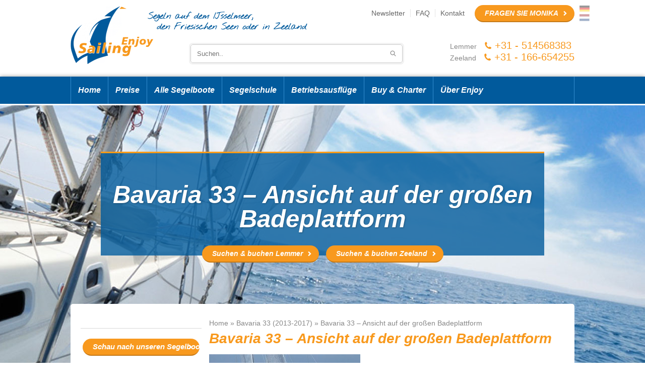

--- FILE ---
content_type: text/html; charset=UTF-8
request_url: https://enjoysailing.de/segelboot-mieten/bavaria-33-2014/attachment/bav-33c-buiten-3/
body_size: 18784
content:
<!DOCTYPE html>

<html lang="de-DE" prefix="og: http://ogp.me/ns#">

<head>

<meta http-equiv="X-UA-Compatible" content="IE=edge">

<meta name="viewport" content="width=device-width, initial-scale=1">

<meta http-equiv="Content-Type" content="text/html; charset=UTF-8" />
<script type="text/javascript">
/* <![CDATA[ */
var gform;gform||(document.addEventListener("gform_main_scripts_loaded",function(){gform.scriptsLoaded=!0}),document.addEventListener("gform/theme/scripts_loaded",function(){gform.themeScriptsLoaded=!0}),window.addEventListener("DOMContentLoaded",function(){gform.domLoaded=!0}),gform={domLoaded:!1,scriptsLoaded:!1,themeScriptsLoaded:!1,isFormEditor:()=>"function"==typeof InitializeEditor,callIfLoaded:function(o){return!(!gform.domLoaded||!gform.scriptsLoaded||!gform.themeScriptsLoaded&&!gform.isFormEditor()||(gform.isFormEditor()&&console.warn("The use of gform.initializeOnLoaded() is deprecated in the form editor context and will be removed in Gravity Forms 3.1."),o(),0))},initializeOnLoaded:function(o){gform.callIfLoaded(o)||(document.addEventListener("gform_main_scripts_loaded",()=>{gform.scriptsLoaded=!0,gform.callIfLoaded(o)}),document.addEventListener("gform/theme/scripts_loaded",()=>{gform.themeScriptsLoaded=!0,gform.callIfLoaded(o)}),window.addEventListener("DOMContentLoaded",()=>{gform.domLoaded=!0,gform.callIfLoaded(o)}))},hooks:{action:{},filter:{}},addAction:function(o,r,e,t){gform.addHook("action",o,r,e,t)},addFilter:function(o,r,e,t){gform.addHook("filter",o,r,e,t)},doAction:function(o){gform.doHook("action",o,arguments)},applyFilters:function(o){return gform.doHook("filter",o,arguments)},removeAction:function(o,r){gform.removeHook("action",o,r)},removeFilter:function(o,r,e){gform.removeHook("filter",o,r,e)},addHook:function(o,r,e,t,n){null==gform.hooks[o][r]&&(gform.hooks[o][r]=[]);var d=gform.hooks[o][r];null==n&&(n=r+"_"+d.length),gform.hooks[o][r].push({tag:n,callable:e,priority:t=null==t?10:t})},doHook:function(r,o,e){var t;if(e=Array.prototype.slice.call(e,1),null!=gform.hooks[r][o]&&((o=gform.hooks[r][o]).sort(function(o,r){return o.priority-r.priority}),o.forEach(function(o){"function"!=typeof(t=o.callable)&&(t=window[t]),"action"==r?t.apply(null,e):e[0]=t.apply(null,e)})),"filter"==r)return e[0]},removeHook:function(o,r,t,n){var e;null!=gform.hooks[o][r]&&(e=(e=gform.hooks[o][r]).filter(function(o,r,e){return!!(null!=n&&n!=o.tag||null!=t&&t!=o.priority)}),gform.hooks[o][r]=e)}});
/* ]]> */
</script>


<title>Bavaria 33 - Ansicht auf der großen Badeplattform - Enjoy Sailing</title>

<link rel="shortcut icon" href="https://enjoysailing.de/wp-content/themes/enjoysailing/assets/img/favicon.ico" />

<link rel="alternate" type="application/rss+xml" title="Enjoy Sailing RSS Feed" href="https://enjoysailing.de/feed/" />

<link href='http://fonts.googleapis.com/css?family=Lato:100,300,400,700,900,100italic,300italic,400italic,700italic,900italic' rel='stylesheet' type='text/css'>

<meta name='robots' content='index, follow, max-image-preview:large, max-snippet:-1, max-video-preview:-1' />
	<style>img:is([sizes="auto" i], [sizes^="auto," i]) { contain-intrinsic-size: 3000px 1500px }</style>
	
	<!-- This site is optimized with the Yoast SEO plugin v26.8 - https://yoast.com/product/yoast-seo-wordpress/ -->
	<link rel="canonical" href="https://enjoysailing.de/segelboot-mieten/bavaria-33-2014/attachment/bav-33c-buiten-3/" />
	<meta property="og:locale" content="nl_NL" />
	<meta property="og:type" content="article" />
	<meta property="og:title" content="Bavaria 33 - Ansicht auf der großen Badeplattform - Enjoy Sailing" />
	<meta property="og:url" content="https://enjoysailing.de/segelboot-mieten/bavaria-33-2014/attachment/bav-33c-buiten-3/" />
	<meta property="og:site_name" content="Enjoy Sailing" />
	<meta property="article:modified_time" content="2017-02-21T14:43:16+00:00" />
	<meta property="og:image" content="https://enjoysailing.de/segelboot-mieten/bavaria-33-2014/attachment/bav-33c-buiten-3" />
	<meta property="og:image:width" content="900" />
	<meta property="og:image:height" content="600" />
	<meta property="og:image:type" content="image/jpeg" />
	<script type="application/ld+json" class="yoast-schema-graph">{"@context":"https://schema.org","@graph":[{"@type":"WebPage","@id":"https://enjoysailing.de/segelboot-mieten/bavaria-33-2014/attachment/bav-33c-buiten-3/","url":"https://enjoysailing.de/segelboot-mieten/bavaria-33-2014/attachment/bav-33c-buiten-3/","name":"Bavaria 33 - Ansicht auf der großen Badeplattform - Enjoy Sailing","isPartOf":{"@id":"https://enjoysailing.de/#website"},"primaryImageOfPage":{"@id":"https://enjoysailing.de/segelboot-mieten/bavaria-33-2014/attachment/bav-33c-buiten-3/#primaryimage"},"image":{"@id":"https://enjoysailing.de/segelboot-mieten/bavaria-33-2014/attachment/bav-33c-buiten-3/#primaryimage"},"thumbnailUrl":"https://enjoysailing.de/wp-content/uploads/2014/05/Bav-33C-buiten-3.jpg","datePublished":"2014-05-22T11:58:52+00:00","dateModified":"2017-02-21T14:43:16+00:00","breadcrumb":{"@id":"https://enjoysailing.de/segelboot-mieten/bavaria-33-2014/attachment/bav-33c-buiten-3/#breadcrumb"},"inLanguage":"nl-NL","potentialAction":[{"@type":"ReadAction","target":["https://enjoysailing.de/segelboot-mieten/bavaria-33-2014/attachment/bav-33c-buiten-3/"]}]},{"@type":"ImageObject","inLanguage":"nl-NL","@id":"https://enjoysailing.de/segelboot-mieten/bavaria-33-2014/attachment/bav-33c-buiten-3/#primaryimage","url":"https://enjoysailing.de/wp-content/uploads/2014/05/Bav-33C-buiten-3.jpg","contentUrl":"https://enjoysailing.de/wp-content/uploads/2014/05/Bav-33C-buiten-3.jpg","width":900,"height":600,"caption":"Bavaria 33 - Ansicht auf der großen Badeplattform"},{"@type":"BreadcrumbList","@id":"https://enjoysailing.de/segelboot-mieten/bavaria-33-2014/attachment/bav-33c-buiten-3/#breadcrumb","itemListElement":[{"@type":"ListItem","position":1,"name":"Home","item":"https://enjoysailing.de/"},{"@type":"ListItem","position":2,"name":"Bavaria 33 (2013-2017)","item":"https://enjoysailing.de/segelboot-mieten/bavaria-33-2014/"},{"@type":"ListItem","position":3,"name":"Bavaria 33 &#8211; Ansicht auf der großen Badeplattform"}]},{"@type":"WebSite","@id":"https://enjoysailing.de/#website","url":"https://enjoysailing.de/","name":"Enjoy Sailing","description":"","potentialAction":[{"@type":"SearchAction","target":{"@type":"EntryPoint","urlTemplate":"https://enjoysailing.de/?s={search_term_string}"},"query-input":{"@type":"PropertyValueSpecification","valueRequired":true,"valueName":"search_term_string"}}],"inLanguage":"nl-NL"}]}</script>
	<!-- / Yoast SEO plugin. -->


<link rel='dns-prefetch' href='//ajax.googleapis.com' />
<link rel='dns-prefetch' href='//www.google.com' />
<link rel="alternate" type="application/rss+xml" title="Enjoy Sailing &raquo; Bavaria 33 &#8211; Ansicht auf der großen Badeplattform reacties feed" href="https://enjoysailing.de/segelboot-mieten/bavaria-33-2014/attachment/bav-33c-buiten-3/feed/" />
		<!-- This site uses the Google Analytics by ExactMetrics plugin v8.5.3 - Using Analytics tracking - https://www.exactmetrics.com/ -->
		<!-- Opmerking: ExactMetrics is momenteel niet geconfigureerd op deze site. De site eigenaar moet authenticeren met Google Analytics in de ExactMetrics instellingen scherm. -->
					<!-- No tracking code set -->
				<!-- / Google Analytics by ExactMetrics -->
		<script type="text/javascript">
/* <![CDATA[ */
window._wpemojiSettings = {"baseUrl":"https:\/\/s.w.org\/images\/core\/emoji\/15.1.0\/72x72\/","ext":".png","svgUrl":"https:\/\/s.w.org\/images\/core\/emoji\/15.1.0\/svg\/","svgExt":".svg","source":{"concatemoji":"https:\/\/enjoysailing.de\/wp-includes\/js\/wp-emoji-release.min.js?ver=6.8.1"}};
/*! This file is auto-generated */
!function(i,n){var o,s,e;function c(e){try{var t={supportTests:e,timestamp:(new Date).valueOf()};sessionStorage.setItem(o,JSON.stringify(t))}catch(e){}}function p(e,t,n){e.clearRect(0,0,e.canvas.width,e.canvas.height),e.fillText(t,0,0);var t=new Uint32Array(e.getImageData(0,0,e.canvas.width,e.canvas.height).data),r=(e.clearRect(0,0,e.canvas.width,e.canvas.height),e.fillText(n,0,0),new Uint32Array(e.getImageData(0,0,e.canvas.width,e.canvas.height).data));return t.every(function(e,t){return e===r[t]})}function u(e,t,n){switch(t){case"flag":return n(e,"\ud83c\udff3\ufe0f\u200d\u26a7\ufe0f","\ud83c\udff3\ufe0f\u200b\u26a7\ufe0f")?!1:!n(e,"\ud83c\uddfa\ud83c\uddf3","\ud83c\uddfa\u200b\ud83c\uddf3")&&!n(e,"\ud83c\udff4\udb40\udc67\udb40\udc62\udb40\udc65\udb40\udc6e\udb40\udc67\udb40\udc7f","\ud83c\udff4\u200b\udb40\udc67\u200b\udb40\udc62\u200b\udb40\udc65\u200b\udb40\udc6e\u200b\udb40\udc67\u200b\udb40\udc7f");case"emoji":return!n(e,"\ud83d\udc26\u200d\ud83d\udd25","\ud83d\udc26\u200b\ud83d\udd25")}return!1}function f(e,t,n){var r="undefined"!=typeof WorkerGlobalScope&&self instanceof WorkerGlobalScope?new OffscreenCanvas(300,150):i.createElement("canvas"),a=r.getContext("2d",{willReadFrequently:!0}),o=(a.textBaseline="top",a.font="600 32px Arial",{});return e.forEach(function(e){o[e]=t(a,e,n)}),o}function t(e){var t=i.createElement("script");t.src=e,t.defer=!0,i.head.appendChild(t)}"undefined"!=typeof Promise&&(o="wpEmojiSettingsSupports",s=["flag","emoji"],n.supports={everything:!0,everythingExceptFlag:!0},e=new Promise(function(e){i.addEventListener("DOMContentLoaded",e,{once:!0})}),new Promise(function(t){var n=function(){try{var e=JSON.parse(sessionStorage.getItem(o));if("object"==typeof e&&"number"==typeof e.timestamp&&(new Date).valueOf()<e.timestamp+604800&&"object"==typeof e.supportTests)return e.supportTests}catch(e){}return null}();if(!n){if("undefined"!=typeof Worker&&"undefined"!=typeof OffscreenCanvas&&"undefined"!=typeof URL&&URL.createObjectURL&&"undefined"!=typeof Blob)try{var e="postMessage("+f.toString()+"("+[JSON.stringify(s),u.toString(),p.toString()].join(",")+"));",r=new Blob([e],{type:"text/javascript"}),a=new Worker(URL.createObjectURL(r),{name:"wpTestEmojiSupports"});return void(a.onmessage=function(e){c(n=e.data),a.terminate(),t(n)})}catch(e){}c(n=f(s,u,p))}t(n)}).then(function(e){for(var t in e)n.supports[t]=e[t],n.supports.everything=n.supports.everything&&n.supports[t],"flag"!==t&&(n.supports.everythingExceptFlag=n.supports.everythingExceptFlag&&n.supports[t]);n.supports.everythingExceptFlag=n.supports.everythingExceptFlag&&!n.supports.flag,n.DOMReady=!1,n.readyCallback=function(){n.DOMReady=!0}}).then(function(){return e}).then(function(){var e;n.supports.everything||(n.readyCallback(),(e=n.source||{}).concatemoji?t(e.concatemoji):e.wpemoji&&e.twemoji&&(t(e.twemoji),t(e.wpemoji)))}))}((window,document),window._wpemojiSettings);
/* ]]> */
</script>
<style id='wp-emoji-styles-inline-css' type='text/css'>

	img.wp-smiley, img.emoji {
		display: inline !important;
		border: none !important;
		box-shadow: none !important;
		height: 1em !important;
		width: 1em !important;
		margin: 0 0.07em !important;
		vertical-align: -0.1em !important;
		background: none !important;
		padding: 0 !important;
	}
</style>
<link rel='stylesheet' id='wp-block-library-css' href='https://enjoysailing.de/wp-includes/css/dist/block-library/style.min.css?ver=6.8.1' type='text/css' media='all' />
<style id='classic-theme-styles-inline-css' type='text/css'>
/*! This file is auto-generated */
.wp-block-button__link{color:#fff;background-color:#32373c;border-radius:9999px;box-shadow:none;text-decoration:none;padding:calc(.667em + 2px) calc(1.333em + 2px);font-size:1.125em}.wp-block-file__button{background:#32373c;color:#fff;text-decoration:none}
</style>
<style id='global-styles-inline-css' type='text/css'>
:root{--wp--preset--aspect-ratio--square: 1;--wp--preset--aspect-ratio--4-3: 4/3;--wp--preset--aspect-ratio--3-4: 3/4;--wp--preset--aspect-ratio--3-2: 3/2;--wp--preset--aspect-ratio--2-3: 2/3;--wp--preset--aspect-ratio--16-9: 16/9;--wp--preset--aspect-ratio--9-16: 9/16;--wp--preset--color--black: #000000;--wp--preset--color--cyan-bluish-gray: #abb8c3;--wp--preset--color--white: #ffffff;--wp--preset--color--pale-pink: #f78da7;--wp--preset--color--vivid-red: #cf2e2e;--wp--preset--color--luminous-vivid-orange: #ff6900;--wp--preset--color--luminous-vivid-amber: #fcb900;--wp--preset--color--light-green-cyan: #7bdcb5;--wp--preset--color--vivid-green-cyan: #00d084;--wp--preset--color--pale-cyan-blue: #8ed1fc;--wp--preset--color--vivid-cyan-blue: #0693e3;--wp--preset--color--vivid-purple: #9b51e0;--wp--preset--gradient--vivid-cyan-blue-to-vivid-purple: linear-gradient(135deg,rgba(6,147,227,1) 0%,rgb(155,81,224) 100%);--wp--preset--gradient--light-green-cyan-to-vivid-green-cyan: linear-gradient(135deg,rgb(122,220,180) 0%,rgb(0,208,130) 100%);--wp--preset--gradient--luminous-vivid-amber-to-luminous-vivid-orange: linear-gradient(135deg,rgba(252,185,0,1) 0%,rgba(255,105,0,1) 100%);--wp--preset--gradient--luminous-vivid-orange-to-vivid-red: linear-gradient(135deg,rgba(255,105,0,1) 0%,rgb(207,46,46) 100%);--wp--preset--gradient--very-light-gray-to-cyan-bluish-gray: linear-gradient(135deg,rgb(238,238,238) 0%,rgb(169,184,195) 100%);--wp--preset--gradient--cool-to-warm-spectrum: linear-gradient(135deg,rgb(74,234,220) 0%,rgb(151,120,209) 20%,rgb(207,42,186) 40%,rgb(238,44,130) 60%,rgb(251,105,98) 80%,rgb(254,248,76) 100%);--wp--preset--gradient--blush-light-purple: linear-gradient(135deg,rgb(255,206,236) 0%,rgb(152,150,240) 100%);--wp--preset--gradient--blush-bordeaux: linear-gradient(135deg,rgb(254,205,165) 0%,rgb(254,45,45) 50%,rgb(107,0,62) 100%);--wp--preset--gradient--luminous-dusk: linear-gradient(135deg,rgb(255,203,112) 0%,rgb(199,81,192) 50%,rgb(65,88,208) 100%);--wp--preset--gradient--pale-ocean: linear-gradient(135deg,rgb(255,245,203) 0%,rgb(182,227,212) 50%,rgb(51,167,181) 100%);--wp--preset--gradient--electric-grass: linear-gradient(135deg,rgb(202,248,128) 0%,rgb(113,206,126) 100%);--wp--preset--gradient--midnight: linear-gradient(135deg,rgb(2,3,129) 0%,rgb(40,116,252) 100%);--wp--preset--font-size--small: 13px;--wp--preset--font-size--medium: 20px;--wp--preset--font-size--large: 36px;--wp--preset--font-size--x-large: 42px;--wp--preset--spacing--20: 0.44rem;--wp--preset--spacing--30: 0.67rem;--wp--preset--spacing--40: 1rem;--wp--preset--spacing--50: 1.5rem;--wp--preset--spacing--60: 2.25rem;--wp--preset--spacing--70: 3.38rem;--wp--preset--spacing--80: 5.06rem;--wp--preset--shadow--natural: 6px 6px 9px rgba(0, 0, 0, 0.2);--wp--preset--shadow--deep: 12px 12px 50px rgba(0, 0, 0, 0.4);--wp--preset--shadow--sharp: 6px 6px 0px rgba(0, 0, 0, 0.2);--wp--preset--shadow--outlined: 6px 6px 0px -3px rgba(255, 255, 255, 1), 6px 6px rgba(0, 0, 0, 1);--wp--preset--shadow--crisp: 6px 6px 0px rgba(0, 0, 0, 1);}:where(.is-layout-flex){gap: 0.5em;}:where(.is-layout-grid){gap: 0.5em;}body .is-layout-flex{display: flex;}.is-layout-flex{flex-wrap: wrap;align-items: center;}.is-layout-flex > :is(*, div){margin: 0;}body .is-layout-grid{display: grid;}.is-layout-grid > :is(*, div){margin: 0;}:where(.wp-block-columns.is-layout-flex){gap: 2em;}:where(.wp-block-columns.is-layout-grid){gap: 2em;}:where(.wp-block-post-template.is-layout-flex){gap: 1.25em;}:where(.wp-block-post-template.is-layout-grid){gap: 1.25em;}.has-black-color{color: var(--wp--preset--color--black) !important;}.has-cyan-bluish-gray-color{color: var(--wp--preset--color--cyan-bluish-gray) !important;}.has-white-color{color: var(--wp--preset--color--white) !important;}.has-pale-pink-color{color: var(--wp--preset--color--pale-pink) !important;}.has-vivid-red-color{color: var(--wp--preset--color--vivid-red) !important;}.has-luminous-vivid-orange-color{color: var(--wp--preset--color--luminous-vivid-orange) !important;}.has-luminous-vivid-amber-color{color: var(--wp--preset--color--luminous-vivid-amber) !important;}.has-light-green-cyan-color{color: var(--wp--preset--color--light-green-cyan) !important;}.has-vivid-green-cyan-color{color: var(--wp--preset--color--vivid-green-cyan) !important;}.has-pale-cyan-blue-color{color: var(--wp--preset--color--pale-cyan-blue) !important;}.has-vivid-cyan-blue-color{color: var(--wp--preset--color--vivid-cyan-blue) !important;}.has-vivid-purple-color{color: var(--wp--preset--color--vivid-purple) !important;}.has-black-background-color{background-color: var(--wp--preset--color--black) !important;}.has-cyan-bluish-gray-background-color{background-color: var(--wp--preset--color--cyan-bluish-gray) !important;}.has-white-background-color{background-color: var(--wp--preset--color--white) !important;}.has-pale-pink-background-color{background-color: var(--wp--preset--color--pale-pink) !important;}.has-vivid-red-background-color{background-color: var(--wp--preset--color--vivid-red) !important;}.has-luminous-vivid-orange-background-color{background-color: var(--wp--preset--color--luminous-vivid-orange) !important;}.has-luminous-vivid-amber-background-color{background-color: var(--wp--preset--color--luminous-vivid-amber) !important;}.has-light-green-cyan-background-color{background-color: var(--wp--preset--color--light-green-cyan) !important;}.has-vivid-green-cyan-background-color{background-color: var(--wp--preset--color--vivid-green-cyan) !important;}.has-pale-cyan-blue-background-color{background-color: var(--wp--preset--color--pale-cyan-blue) !important;}.has-vivid-cyan-blue-background-color{background-color: var(--wp--preset--color--vivid-cyan-blue) !important;}.has-vivid-purple-background-color{background-color: var(--wp--preset--color--vivid-purple) !important;}.has-black-border-color{border-color: var(--wp--preset--color--black) !important;}.has-cyan-bluish-gray-border-color{border-color: var(--wp--preset--color--cyan-bluish-gray) !important;}.has-white-border-color{border-color: var(--wp--preset--color--white) !important;}.has-pale-pink-border-color{border-color: var(--wp--preset--color--pale-pink) !important;}.has-vivid-red-border-color{border-color: var(--wp--preset--color--vivid-red) !important;}.has-luminous-vivid-orange-border-color{border-color: var(--wp--preset--color--luminous-vivid-orange) !important;}.has-luminous-vivid-amber-border-color{border-color: var(--wp--preset--color--luminous-vivid-amber) !important;}.has-light-green-cyan-border-color{border-color: var(--wp--preset--color--light-green-cyan) !important;}.has-vivid-green-cyan-border-color{border-color: var(--wp--preset--color--vivid-green-cyan) !important;}.has-pale-cyan-blue-border-color{border-color: var(--wp--preset--color--pale-cyan-blue) !important;}.has-vivid-cyan-blue-border-color{border-color: var(--wp--preset--color--vivid-cyan-blue) !important;}.has-vivid-purple-border-color{border-color: var(--wp--preset--color--vivid-purple) !important;}.has-vivid-cyan-blue-to-vivid-purple-gradient-background{background: var(--wp--preset--gradient--vivid-cyan-blue-to-vivid-purple) !important;}.has-light-green-cyan-to-vivid-green-cyan-gradient-background{background: var(--wp--preset--gradient--light-green-cyan-to-vivid-green-cyan) !important;}.has-luminous-vivid-amber-to-luminous-vivid-orange-gradient-background{background: var(--wp--preset--gradient--luminous-vivid-amber-to-luminous-vivid-orange) !important;}.has-luminous-vivid-orange-to-vivid-red-gradient-background{background: var(--wp--preset--gradient--luminous-vivid-orange-to-vivid-red) !important;}.has-very-light-gray-to-cyan-bluish-gray-gradient-background{background: var(--wp--preset--gradient--very-light-gray-to-cyan-bluish-gray) !important;}.has-cool-to-warm-spectrum-gradient-background{background: var(--wp--preset--gradient--cool-to-warm-spectrum) !important;}.has-blush-light-purple-gradient-background{background: var(--wp--preset--gradient--blush-light-purple) !important;}.has-blush-bordeaux-gradient-background{background: var(--wp--preset--gradient--blush-bordeaux) !important;}.has-luminous-dusk-gradient-background{background: var(--wp--preset--gradient--luminous-dusk) !important;}.has-pale-ocean-gradient-background{background: var(--wp--preset--gradient--pale-ocean) !important;}.has-electric-grass-gradient-background{background: var(--wp--preset--gradient--electric-grass) !important;}.has-midnight-gradient-background{background: var(--wp--preset--gradient--midnight) !important;}.has-small-font-size{font-size: var(--wp--preset--font-size--small) !important;}.has-medium-font-size{font-size: var(--wp--preset--font-size--medium) !important;}.has-large-font-size{font-size: var(--wp--preset--font-size--large) !important;}.has-x-large-font-size{font-size: var(--wp--preset--font-size--x-large) !important;}
:where(.wp-block-post-template.is-layout-flex){gap: 1.25em;}:where(.wp-block-post-template.is-layout-grid){gap: 1.25em;}
:where(.wp-block-columns.is-layout-flex){gap: 2em;}:where(.wp-block-columns.is-layout-grid){gap: 2em;}
:root :where(.wp-block-pullquote){font-size: 1.5em;line-height: 1.6;}
</style>
<link rel='stylesheet' id='brb-public-main-css-css' href='https://enjoysailing.de/wp-content/plugins/business-reviews-bundle/assets/css/public-main.css?ver=1.9.102' type='text/css' media='all' />
<link rel='stylesheet' id='style-css' href='https://enjoysailing.de/wp-content/themes/enjoysailing/assets/css/style.css?ver=1.5' type='text/css' media='all' />
<link rel='stylesheet' id='fancybox-css' href='https://enjoysailing.de/wp-content/plugins/easy-fancybox/fancybox/1.5.4/jquery.fancybox.min.css?ver=6.8.1' type='text/css' media='screen' />
<style id='fancybox-inline-css' type='text/css'>
#fancybox-outer{background:#ffffff}#fancybox-content{background:#ffffff;border-color:#ffffff;color:#000000;}#fancybox-title,#fancybox-title-float-main{color:#fff}
</style>
<script type="text/javascript" id="brb-public-main-js-js-extra">
/* <![CDATA[ */
var brb_vars = {"ajaxurl":"https:\/\/enjoysailing.de\/wp-admin\/admin-ajax.php","gavatar":"https:\/\/enjoysailing.de\/wp-content\/plugins\/business-reviews-bundle\/assets\/img\/google_avatar.png"};
/* ]]> */
</script>
<script type="text/javascript" defer="defer" src="https://enjoysailing.de/wp-content/plugins/business-reviews-bundle/assets/js/public-main.js?ver=1.9.102" id="brb-public-main-js-js"></script>
<script type="text/javascript" src="https://ajax.googleapis.com/ajax/libs/jquery/1.11.0/jquery.min.js?ver=6.8.1" id="jquery-js"></script>
<link rel="https://api.w.org/" href="https://enjoysailing.de/wp-json/" /><link rel="alternate" title="JSON" type="application/json" href="https://enjoysailing.de/wp-json/wp/v2/media/450" /><link rel="EditURI" type="application/rsd+xml" title="RSD" href="https://enjoysailing.de/xmlrpc.php?rsd" />
<link rel='shortlink' href='https://enjoysailing.de/?p=450' />
<link rel="alternate" title="oEmbed (JSON)" type="application/json+oembed" href="https://enjoysailing.de/wp-json/oembed/1.0/embed?url=https%3A%2F%2Fenjoysailing.de%2Fsegelboot-mieten%2Fbavaria-33-2014%2Fattachment%2Fbav-33c-buiten-3%2F" />
<link rel="alternate" title="oEmbed (XML)" type="text/xml+oembed" href="https://enjoysailing.de/wp-json/oembed/1.0/embed?url=https%3A%2F%2Fenjoysailing.de%2Fsegelboot-mieten%2Fbavaria-33-2014%2Fattachment%2Fbav-33c-buiten-3%2F&#038;format=xml" />
<style type="text/css">.recentcomments a{display:inline !important;padding:0 !important;margin:0 !important;}</style>		<style type="text/css" id="wp-custom-css">
			.gf-recaptcha-div {
    display: none!important;
}		</style>
		
<meta name="google-site-verification" content="5x_Dyh4BUSN8h7UoO9cBrRvXH_14wUvAINxBOt8pAwE" />
<meta name="google-site-verification" content="aEQcDYg4ilZsKqMQo-pHBwPRyo4_96TUuWzED4exfVA" />
<script src="https://enjoysailing.de/wp-content/themes/enjoysailing/assets/js/zoekenboek.js"></script>

	<meta name="google-site-verification" content="PhiZUL8xbdpNtFMTTfd-Ou8FGG_tcOWn8n39kWubkB4" />
	
<!-- Global site tag (gtag.js) - Google Analytics -->
<script async src="https://www.googletagmanager.com/gtag/js?id=UA-869357-3"></script>
<script>
 window.dataLayer = window.dataLayer || [];
 function gtag(){dataLayer.push(arguments);}
 gtag('js', new Date());

 gtag('config', 'UA-869357-3');
</script>

<meta name="google-site-verification" content="5QrTQA_mZ_zBde2WbE1x3q0uKg-jUzYV95qMi49zI4g" />



<!-- Google Tag Manager -->
<script>(function(w,d,s,l,i){w[l]=w[l]||[];w[l].push({'gtm.start':
new Date().getTime(),event:'gtm.js'});var f=d.getElementsByTagName(s)[0],
j=d.createElement(s),dl=l!='dataLayer'?'&l='+l:'';j.async=true;j.src=
'https://www.googletagmanager.com/gtm.js?id='+i+dl;f.parentNode.insertBefore(j,f);
})(window,document,'script','dataLayer','GTM-TFK8HG2L');</script>
<!-- End Google Tag Manager -->
</head>

<body class="attachment wp-singular attachment-template-default single single-attachment postid-450 attachmentid-450 attachment-jpeg wp-theme-enjoysailing">
<!-- Google Tag Manager (noscript) -->
<noscript><iframe src="https://www.googletagmanager.com/ns.html?id=GTM-TFK8HG2L"
height="0" width="0" style="display:none;visibility:hidden"></iframe></noscript>
<!-- End Google Tag Manager (noscript) -->

<div id="top" class="container">

	<div class="wrapper">

		<div class="languages">

			<a href="https://enjoysailing.de/" class="flag de" title="Deutsche Enjoy Sailing"></a>

			<a href="https://enjoysailing.nl/" class="flag nl" title="Nederlandse Enjoy Sailing"></a>

		</div>



		<div class="left">



        	<a href="/" id="logo"><img src="https://enjoysailing.de/wp-content/themes/enjoysailing/assets/img/logo.png" alt="Enjoy Sailing" /></a>



        </div>



        <div class="right">



            <div id="slogan"></div>



            <a href="/kontakt/fragen-sie-uns/" class="btn orange reserveer-nu">Fragen Sie Monika</a>



            <div id="top-navigation">



            	<ul id="menu-top-menu" class="menu"><li id="menu-item-642" class="menu-item menu-item-type-post_type menu-item-object-page menu-item-642"><a href="https://enjoysailing.de/aktuelle-mitteilungen/">Newsletter</a></li>
<li id="menu-item-69" class="menu-item menu-item-type-post_type menu-item-object-page menu-item-69"><a href="https://enjoysailing.de/faq/">FAQ</a></li>
<li id="menu-item-63" class="menu-item menu-item-type-post_type menu-item-object-page menu-item-63"><a href="https://enjoysailing.de/kontakt/">Kontakt</a></li>
</ul>


            </div>



        </div>



        <div class="right">



            <div id="phone">



            	Lemmer <a href="tel:+31514568383">+31 - 514568383</a><br />

                Zeeland <a href="tel:+31166654255">+31 - 166-654255</a>



            </div>



            <form method="get" action="/" id="search">



                <span class="search-bar"><input type="text" name="s" placeholder="Suchen.." maxlength="100" class="input" /><input type="submit" value=" " class="submit" /></span>



            </form>



        </div>



        <div class="clear"></div>



	</div>

</div>



<div id="navigation" class="container">

	<div class="wrapper">



		<span class="menu-title">menu</span><ul id="menu-hoofd-menu" class="menu"><li id="menu-item-10" class="menu-item menu-item-type-post_type menu-item-object-page menu-item-home menu-item-10"><a href="https://enjoysailing.de/">Home</a></li>
<li id="menu-item-36" class="menu-item menu-item-type-post_type menu-item-object-page menu-item-has-children menu-item-36"><a href="https://enjoysailing.de/preise-verfugbarkeit/">Preise</a>
<ul class="sub-menu">
	<li id="menu-item-61" class="menu-item menu-item-type-post_type menu-item-object-page menu-item-61"><a href="https://enjoysailing.de/preise-verfugbarkeit/lemmer/">Lemmer – info</a></li>
	<li id="menu-item-60" class="menu-item menu-item-type-post_type menu-item-object-page menu-item-60"><a href="https://enjoysailing.de/preise-verfugbarkeit/zeeland/">Zeeland-Info</a></li>
	<li id="menu-item-2801" class="menu-item menu-item-type-post_type menu-item-object-page menu-item-2801"><a href="https://enjoysailing.de/tagescharter-segelyacht/">Tagesvermietung</a></li>
	<li id="menu-item-2804" class="menu-item menu-item-type-post_type menu-item-object-page menu-item-2804"><a href="https://enjoysailing.de/versicherungen/">Versicherungen</a></li>
</ul>
</li>
<li id="menu-item-38" class="menu-item menu-item-type-post_type menu-item-object-page menu-item-has-children menu-item-38"><a href="https://enjoysailing.de/segelboot-mieten/">Alle Segelboote</a>
<ul class="sub-menu">
	<li id="menu-item-2806" class="menu-item menu-item-type-post_type menu-item-object-page menu-item-2806"><a href="https://enjoysailing.de/tagescharter-segelyacht/">Tagesvermietung</a></li>
	<li id="menu-item-1631" class="menu-item menu-item-type-post_type menu-item-object-page menu-item-1631"><a href="https://enjoysailing.de/segelboot-mieten-friesland/" title="Segelboot mieten in Friesland">Friesland</a></li>
	<li id="menu-item-1630" class="menu-item menu-item-type-post_type menu-item-object-page menu-item-1630"><a href="https://enjoysailing.de/segelboot-mieten-am-ijsselmeer/" title="Segelboot mieten am IJsselmeer">IJsselmeer</a></li>
	<li id="menu-item-1632" class="menu-item menu-item-type-post_type menu-item-object-page menu-item-1632"><a href="https://enjoysailing.de/segelboot-mieten-zeeland/" title="Segelboot mieten in Zeeland">Zeeland</a></li>
	<li id="menu-item-37" class="menu-item menu-item-type-post_type menu-item-object-page menu-item-37"><a href="https://enjoysailing.de/segelgebiete/">Segelgebiete</a></li>
</ul>
</li>
<li id="menu-item-34" class="menu-item menu-item-type-post_type menu-item-object-page menu-item-has-children menu-item-34"><a href="https://enjoysailing.de/segelschule/">Segelschule</a>
<ul class="sub-menu">
	<li id="menu-item-3201" class="menu-item menu-item-type-post_type menu-item-object-page menu-item-3201"><a href="https://enjoysailing.de/segeln-lernen/">Segeln lernen</a></li>
	<li id="menu-item-3566" class="menu-item menu-item-type-post_type menu-item-object-page menu-item-3566"><a href="https://enjoysailing.de/segelschule/skipperwochenenden-2/">Skipper-Trainingen 2026</a></li>
	<li id="menu-item-3249" class="menu-item menu-item-type-post_type menu-item-object-page menu-item-3249"><a href="https://enjoysailing.de/segelschule/individuelle-kurse/">Privater Segelkurs</a></li>
	<li id="menu-item-867" class="menu-item menu-item-type-post_type menu-item-object-page menu-item-867"><a href="https://enjoysailing.de/segelschule/instrucktionsfilme/">Promotionsfilme</a></li>
	<li id="menu-item-795" class="menu-item menu-item-type-post_type menu-item-object-page menu-item-795"><a href="https://enjoysailing.de/segelschule/segeltorn-england/">Segeltörn England ab Zeeland</a></li>
</ul>
</li>
<li id="menu-item-32" class="menu-item menu-item-type-post_type menu-item-object-page menu-item-has-children menu-item-32"><a href="https://enjoysailing.de/betriebsausfluge-holland/">Betriebsausflüge</a>
<ul class="sub-menu">
	<li id="menu-item-716" class="menu-item menu-item-type-post_type menu-item-object-page menu-item-716"><a href="https://enjoysailing.de/betriebsausfluge-holland/fun-regatta/">Fun-Regatta</a></li>
	<li id="menu-item-717" class="menu-item menu-item-type-post_type menu-item-object-page menu-item-717"><a href="https://enjoysailing.de/betriebsausfluge-holland/meet-sail-kundentag/">Meet &#038; Sail Kundentag</a></li>
</ul>
</li>
<li id="menu-item-33" class="menu-item menu-item-type-post_type menu-item-object-page menu-item-33"><a href="https://enjoysailing.de/buy-charter/">Buy &#038; Charter</a></li>
<li id="menu-item-1220" class="menu-item menu-item-type-post_type menu-item-object-page menu-item-has-children menu-item-1220"><a href="https://enjoysailing.de/35-jahren-enjoy-sailing/">Über Enjoy</a>
<ul class="sub-menu">
	<li id="menu-item-48" class="menu-item menu-item-type-post_type menu-item-object-page menu-item-48"><a href="https://enjoysailing.de/enjoy-sailing-geschichte/">Firmen-Geschichte</a></li>
	<li id="menu-item-47" class="menu-item menu-item-type-post_type menu-item-object-page menu-item-47"><a href="https://enjoysailing.de/team-lemmer/">Team Lemmer</a></li>
	<li id="menu-item-2062" class="menu-item menu-item-type-post_type menu-item-object-page menu-item-2062"><a href="https://enjoysailing.de/team-lemmer-2/">Team IJsselmeer</a></li>
	<li id="menu-item-46" class="menu-item menu-item-type-post_type menu-item-object-page menu-item-46"><a href="https://enjoysailing.de/team-zeeland/">Team Zeeland</a></li>
</ul>
</li>
</ul>


        <div class="clear"></div>



	</div>

</div>

<div id="content" class="container">
	
    <div id="slider">
    
    <img width="1920" height="550" src="https://enjoysailing.de/wp-content/themes/enjoysailing/assets/img/prachtig-zeilen.jpg" alt="Prachtig zeilen" />    
    <div class="radius"></div>

</div>    
    <div class="wrapper top">
    	
        <div class="page-title">

    <span>Bavaria 33 &#8211; Ansicht auf der großen Badeplattform</span>
	
	 <div class="action">
            <a href="/suchenundbuchenlemmer/" class="btn orange">Suchen &amp; buchen Lemmer</a>
            <a href="/suchenundbuchenzeeland/" class="btn orange">Suchen &amp; buchen Zeeland</a>
        	<!-- <a href="http://www.urlaubsplaner.nl/enjoy/vakantieplanner/vp_bezetting_prijzen.php?lang=de&groep=5" class="btn orange" target="blank">Suchen &amp; buchen Lemmer</a> -->
        	<!-- <a href="http://www.urlaubsplaner.nl/enjoyzeeland/vakantieplanner/vp_bezetting_prijzen.php?lang=de&groep=2" class="btn orange" target="blank">Suchen &amp; buchen Zeeland</a> -->
    </div>

</div>        
        <div id="content-container">
        	
            <div class="content">
            	
                <p id="breadcrumbs"><span><span><a href="https://enjoysailing.de/">Home</a></span> » <span><a href="https://enjoysailing.de/segelboot-mieten/bavaria-33-2014/">Bavaria 33 (2013-2017)</a></span> » <span class="breadcrumb_last" aria-current="page">Bavaria 33 &#8211; Ansicht auf der großen Badeplattform</span></span></p>                
        		<h1>Bavaria 33 &#8211; Ansicht auf der großen Badeplattform</h1>
				<p class="attachment"><a href='https://enjoysailing.de/wp-content/uploads/2014/05/Bav-33C-buiten-3.jpg'><img fetchpriority="high" decoding="async" width="300" height="200" src="https://enjoysailing.de/wp-content/uploads/2014/05/Bav-33C-buiten-3-300x200.jpg" class="attachment-medium size-medium" alt="Bavaria 33 - Ansicht auf der großen Badeplattform" srcset="https://enjoysailing.de/wp-content/uploads/2014/05/Bav-33C-buiten-3-300x200.jpg 300w, https://enjoysailing.de/wp-content/uploads/2014/05/Bav-33C-buiten-3.jpg 900w" sizes="(max-width: 300px) 100vw, 300px" /></a></p>
        	
            </div>
            
            <div class="sidebar">
            
            	<ul id="submenu" class="menu"><li class="menu-item menu-item-type-post_type menu-item-object-page menu-item-home menu-item-10"><a href="https://enjoysailing.de/">Home</a></li>
<li class="menu-item menu-item-type-post_type menu-item-object-page menu-item-has-children menu-item-36"><a href="https://enjoysailing.de/preise-verfugbarkeit/">Preise</a>
<ul class="sub-menu">
	<li class="menu-item menu-item-type-post_type menu-item-object-page menu-item-61"><a href="https://enjoysailing.de/preise-verfugbarkeit/lemmer/">Lemmer – info</a></li>
	<li class="menu-item menu-item-type-post_type menu-item-object-page menu-item-60"><a href="https://enjoysailing.de/preise-verfugbarkeit/zeeland/">Zeeland-Info</a></li>
	<li class="menu-item menu-item-type-post_type menu-item-object-page menu-item-2801"><a href="https://enjoysailing.de/tagescharter-segelyacht/">Tagesvermietung</a></li>
	<li class="menu-item menu-item-type-post_type menu-item-object-page menu-item-2804"><a href="https://enjoysailing.de/versicherungen/">Versicherungen</a></li>
</ul>
</li>
<li class="menu-item menu-item-type-post_type menu-item-object-page menu-item-has-children menu-item-38"><a href="https://enjoysailing.de/segelboot-mieten/">Alle Segelboote</a>
<ul class="sub-menu">
	<li class="menu-item menu-item-type-post_type menu-item-object-page menu-item-2806"><a href="https://enjoysailing.de/tagescharter-segelyacht/">Tagesvermietung</a></li>
	<li class="menu-item menu-item-type-post_type menu-item-object-page menu-item-1631"><a href="https://enjoysailing.de/segelboot-mieten-friesland/" title="Segelboot mieten in Friesland">Friesland</a></li>
	<li class="menu-item menu-item-type-post_type menu-item-object-page menu-item-1630"><a href="https://enjoysailing.de/segelboot-mieten-am-ijsselmeer/" title="Segelboot mieten am IJsselmeer">IJsselmeer</a></li>
	<li class="menu-item menu-item-type-post_type menu-item-object-page menu-item-1632"><a href="https://enjoysailing.de/segelboot-mieten-zeeland/" title="Segelboot mieten in Zeeland">Zeeland</a></li>
	<li class="menu-item menu-item-type-post_type menu-item-object-page menu-item-has-children menu-item-37"><a href="https://enjoysailing.de/segelgebiete/">Segelgebiete</a>
	<ul class="sub-menu">
		<li id="menu-item-59" class="menu-item menu-item-type-post_type menu-item-object-page menu-item-59"><a href="https://enjoysailing.de/segelgebiete/segelgebiet-lemmer/">Lemmer: Segeln auf dem IJsselmeer</a></li>
		<li id="menu-item-58" class="menu-item menu-item-type-post_type menu-item-object-page menu-item-58"><a href="https://enjoysailing.de/segelgebiete/segelgebiet-zeeland/">Zeeland: Segeln auf der Oosterschelde.</a></li>
		<li id="menu-item-3396" class="menu-item menu-item-type-post_type menu-item-object-page menu-item-3396"><a href="https://enjoysailing.de/segeln-mallorca/">Mallorca: segeln bei den Balearen</a></li>
	</ul>
</li>
</ul>
</li>
<li class="menu-item menu-item-type-post_type menu-item-object-page menu-item-has-children menu-item-34"><a href="https://enjoysailing.de/segelschule/">Segelschule</a>
<ul class="sub-menu">
	<li class="menu-item menu-item-type-post_type menu-item-object-page menu-item-3201"><a href="https://enjoysailing.de/segeln-lernen/">Segeln lernen</a></li>
	<li class="menu-item menu-item-type-post_type menu-item-object-page menu-item-3566"><a href="https://enjoysailing.de/segelschule/skipperwochenenden-2/">Skipper-Trainingen 2026</a></li>
	<li class="menu-item menu-item-type-post_type menu-item-object-page menu-item-3249"><a href="https://enjoysailing.de/segelschule/individuelle-kurse/">Privater Segelkurs</a></li>
	<li class="menu-item menu-item-type-post_type menu-item-object-page menu-item-867"><a href="https://enjoysailing.de/segelschule/instrucktionsfilme/">Promotionsfilme</a></li>
	<li class="menu-item menu-item-type-post_type menu-item-object-page menu-item-795"><a href="https://enjoysailing.de/segelschule/segeltorn-england/">Segeltörn England ab Zeeland</a></li>
</ul>
</li>
<li class="menu-item menu-item-type-post_type menu-item-object-page menu-item-has-children menu-item-32"><a href="https://enjoysailing.de/betriebsausfluge-holland/">Betriebsausflüge</a>
<ul class="sub-menu">
	<li class="menu-item menu-item-type-post_type menu-item-object-page menu-item-716"><a href="https://enjoysailing.de/betriebsausfluge-holland/fun-regatta/">Fun-Regatta</a></li>
	<li class="menu-item menu-item-type-post_type menu-item-object-page menu-item-717"><a href="https://enjoysailing.de/betriebsausfluge-holland/meet-sail-kundentag/">Meet &#038; Sail Kundentag</a></li>
</ul>
</li>
<li class="menu-item menu-item-type-post_type menu-item-object-page menu-item-33"><a href="https://enjoysailing.de/buy-charter/">Buy &#038; Charter</a></li>
<li class="menu-item menu-item-type-post_type menu-item-object-page menu-item-has-children menu-item-1220"><a href="https://enjoysailing.de/35-jahren-enjoy-sailing/">Über Enjoy</a>
<ul class="sub-menu">
	<li class="menu-item menu-item-type-post_type menu-item-object-page menu-item-48"><a href="https://enjoysailing.de/enjoy-sailing-geschichte/">Firmen-Geschichte</a></li>
	<li class="menu-item menu-item-type-post_type menu-item-object-page menu-item-47"><a href="https://enjoysailing.de/team-lemmer/">Team Lemmer</a></li>
	<li class="menu-item menu-item-type-post_type menu-item-object-page menu-item-2062"><a href="https://enjoysailing.de/team-lemmer-2/">Team IJsselmeer</a></li>
	<li class="menu-item menu-item-type-post_type menu-item-object-page menu-item-46"><a href="https://enjoysailing.de/team-zeeland/">Team Zeeland</a></li>
</ul>
</li>
</ul><div class="reserveer-nu">

    	<a href="https://enjoysailing.de/segelboot-mieten/" class="btn orange">Schau nach unseren Segelboote</a>

	</div>
<div class="block">

    <div class="inner-content">

        <span class="title">Kostenlose Probefahrt?</span>

        <p>Möchten Sie einmal erfahren wie es ist, um mit einem Segelboot von Enjoy sailing zu segeln?</p>

        <p><b>Wir bieten Ihnen eine kostenlose Probefahrt an</b></p>

    </div>

    <a href="https://enjoysailing.de/kostenlose-probefahrt/" class="action">Melden Sie sich hier unverbindlich an</a>

</div>

<span class="ervaring">Schon mehr als<br /> 35 Jahre Erfahrung!</span>

                
            </div>
            
            <div class="clear"></div>
            
        </div>
        
    </div>
    
</div>

﻿<div id="newsletter" class="container">
	<div class="wrapper">

		<p>Mit dem Enjoy Sailing Newsletter erhalten Sie alle aktuellen Informationen rund um Enjoy Sailing.</p>

        
                <div class='gf_browser_chrome gform_wrapper gform_legacy_markup_wrapper gform-theme--no-framework' data-form-theme='legacy' data-form-index='0' id='gform_wrapper_2' ><div id='gf_2' class='gform_anchor' tabindex='-1'></div><form method='post' enctype='multipart/form-data' target='gform_ajax_frame_2' id='gform_2'  action='/segelboot-mieten/bavaria-33-2014/attachment/bav-33c-buiten-3/#gf_2' data-formid='2' novalidate><div class='gf_invisible ginput_recaptchav3' data-sitekey='6LceoIsqAAAAADhYd3BARamQ0jil5shu6gTMlFy-' data-tabindex='0'><input id="input_eb9e6b8e87b4620ae0ba879e0d28e4c2" class="gfield_recaptcha_response" type="hidden" name="input_eb9e6b8e87b4620ae0ba879e0d28e4c2" value=""/></div>
                        <div class='gform-body gform_body'><ul id='gform_fields_2' class='gform_fields top_label form_sublabel_below description_below validation_below'><li id="field_2_1" class="gfield gfield--type-email gfield_contains_required field_sublabel_below gfield--no-description field_description_below field_validation_below gfield_visibility_visible"  ><label class='gfield_label gform-field-label' for='input_2_1'>E-Mailadresse<span class="gfield_required"><span class="gfield_required gfield_required_asterisk">*</span></span></label><div class='ginput_container ginput_container_email'>
                            <input name='input_1' id='input_2_1' type='email' value='E-Mailadresse' class='medium'    aria-required="true" aria-invalid="false"  />
                        </div></li><li id="field_2_2" class="gfield gfield--type-text field_sublabel_below gfield--no-description field_description_below field_validation_below gfield_visibility_hidden"  ><div class="admin-hidden-markup"><i class="gform-icon gform-icon--hidden" aria-hidden="true" title="Dit veld is verborgen bij het bekijken van het formulier"></i><span>Dit veld is verborgen bij het bekijken van het formulier</span></div><label class='gfield_label gform-field-label' for='input_2_2'>Von der url gesendet</label><div class='ginput_container ginput_container_text'><input name='input_2' id='input_2_2' type='text' value='https://enjoysailing.de/segelboot-mieten/bavaria-33-2014/attachment/bav-33c-buiten-3/' class='medium'    placeholder='https://enjoysailing.de/segelboot-mieten/bavaria-33-2014/attachment/bav-33c-buiten-3/'  aria-invalid="false"   /></div></li></ul></div>
        <div class='gform-footer gform_footer top_label'> <input type='submit' id='gform_submit_button_2' class='gform_button button' onclick='gform.submission.handleButtonClick(this);' data-submission-type='submit' value='Anmelden'  /> <input type='hidden' name='gform_ajax' value='form_id=2&amp;title=&amp;description=&amp;tabindex=0&amp;theme=legacy&amp;styles=[]&amp;hash=ad50f3ab2fbd938b72dad9473d85bcf0' />
            <input type='hidden' class='gform_hidden' name='gform_submission_method' data-js='gform_submission_method_2' value='iframe' />
            <input type='hidden' class='gform_hidden' name='gform_theme' data-js='gform_theme_2' id='gform_theme_2' value='legacy' />
            <input type='hidden' class='gform_hidden' name='gform_style_settings' data-js='gform_style_settings_2' id='gform_style_settings_2' value='[]' />
            <input type='hidden' class='gform_hidden' name='is_submit_2' value='1' />
            <input type='hidden' class='gform_hidden' name='gform_submit' value='2' />
            
            <input type='hidden' class='gform_hidden' name='gform_unique_id' value='' />
            <input type='hidden' class='gform_hidden' name='state_2' value='WyJbXSIsImJhNmM2ODFjOTZjZTYzYzMxOWZhNTA5M2VlMWY3NmQyIl0=' />
            <input type='hidden' autocomplete='off' class='gform_hidden' name='gform_target_page_number_2' id='gform_target_page_number_2' value='0' />
            <input type='hidden' autocomplete='off' class='gform_hidden' name='gform_source_page_number_2' id='gform_source_page_number_2' value='1' />
            <input type='hidden' name='gform_field_values' value='' />
            
        </div>
                        </form>
                        </div>
		                <iframe style='display:none;width:0px;height:0px;' src='about:blank' name='gform_ajax_frame_2' id='gform_ajax_frame_2' title='Dit iframe bevat de vereiste logica om Ajax aangedreven Gravity Forms te verwerken.'></iframe>
		                <script type="text/javascript">
/* <![CDATA[ */
 gform.initializeOnLoaded( function() {gformInitSpinner( 2, 'https://enjoysailing.de/wp-content/plugins/gravityforms/images/spinner.svg', true );jQuery('#gform_ajax_frame_2').on('load',function(){var contents = jQuery(this).contents().find('*').html();var is_postback = contents.indexOf('GF_AJAX_POSTBACK') >= 0;if(!is_postback){return;}var form_content = jQuery(this).contents().find('#gform_wrapper_2');var is_confirmation = jQuery(this).contents().find('#gform_confirmation_wrapper_2').length > 0;var is_redirect = contents.indexOf('gformRedirect(){') >= 0;var is_form = form_content.length > 0 && ! is_redirect && ! is_confirmation;var mt = parseInt(jQuery('html').css('margin-top'), 10) + parseInt(jQuery('body').css('margin-top'), 10) + 100;if(is_form){jQuery('#gform_wrapper_2').html(form_content.html());if(form_content.hasClass('gform_validation_error')){jQuery('#gform_wrapper_2').addClass('gform_validation_error');} else {jQuery('#gform_wrapper_2').removeClass('gform_validation_error');}setTimeout( function() { /* delay the scroll by 50 milliseconds to fix a bug in chrome */ jQuery(document).scrollTop(jQuery('#gform_wrapper_2').offset().top - mt); }, 50 );if(window['gformInitDatepicker']) {gformInitDatepicker();}if(window['gformInitPriceFields']) {gformInitPriceFields();}var current_page = jQuery('#gform_source_page_number_2').val();gformInitSpinner( 2, 'https://enjoysailing.de/wp-content/plugins/gravityforms/images/spinner.svg', true );jQuery(document).trigger('gform_page_loaded', [2, current_page]);window['gf_submitting_2'] = false;}else if(!is_redirect){var confirmation_content = jQuery(this).contents().find('.GF_AJAX_POSTBACK').html();if(!confirmation_content){confirmation_content = contents;}jQuery('#gform_wrapper_2').replaceWith(confirmation_content);jQuery(document).scrollTop(jQuery('#gf_2').offset().top - mt);jQuery(document).trigger('gform_confirmation_loaded', [2]);window['gf_submitting_2'] = false;wp.a11y.speak(jQuery('#gform_confirmation_message_2').text());}else{jQuery('#gform_2').append(contents);if(window['gformRedirect']) {gformRedirect();}}jQuery(document).trigger("gform_pre_post_render", [{ formId: "2", currentPage: "current_page", abort: function() { this.preventDefault(); } }]);                if (event && event.defaultPrevented) {                return;         }        const gformWrapperDiv = document.getElementById( "gform_wrapper_2" );        if ( gformWrapperDiv ) {            const visibilitySpan = document.createElement( "span" );            visibilitySpan.id = "gform_visibility_test_2";            gformWrapperDiv.insertAdjacentElement( "afterend", visibilitySpan );        }        const visibilityTestDiv = document.getElementById( "gform_visibility_test_2" );        let postRenderFired = false;                function triggerPostRender() {            if ( postRenderFired ) {                return;            }            postRenderFired = true;            gform.core.triggerPostRenderEvents( 2, current_page );            if ( visibilityTestDiv ) {                visibilityTestDiv.parentNode.removeChild( visibilityTestDiv );            }        }        function debounce( func, wait, immediate ) {            var timeout;            return function() {                var context = this, args = arguments;                var later = function() {                    timeout = null;                    if ( !immediate ) func.apply( context, args );                };                var callNow = immediate && !timeout;                clearTimeout( timeout );                timeout = setTimeout( later, wait );                if ( callNow ) func.apply( context, args );            };        }        const debouncedTriggerPostRender = debounce( function() {            triggerPostRender();        }, 200 );        if ( visibilityTestDiv && visibilityTestDiv.offsetParent === null ) {            const observer = new MutationObserver( ( mutations ) => {                mutations.forEach( ( mutation ) => {                    if ( mutation.type === 'attributes' && visibilityTestDiv.offsetParent !== null ) {                        debouncedTriggerPostRender();                        observer.disconnect();                    }                });            });            observer.observe( document.body, {                attributes: true,                childList: false,                subtree: true,                attributeFilter: [ 'style', 'class' ],            });        } else {            triggerPostRender();        }    } );} ); 
/* ]]> */
</script>

        <div class="clear"></div>

	</div>
</div>

<div id="footer" class="container">
	<div id="brb_collection_2379"></div><script type="text/javascript">!function(e){var c=document.createElement("script");c.src=e,document.body.appendChild(c)}("https://enjoysailing.de?cf_action=brb_embed&brb_collection_id=2379&brb_callback=brb_"+(new Date).getTime());</script>
	<style type="text/css">.rplg-badge2 .rplg-badge2-border{background:#4285f4!important;}</style>
	<div class="wrapper">

		<div class="footer-menu"><span class="title">Unsere Segelboote</span><ul><li><a href="https://enjoysailing.de/segelboot-mieten/bavaria-30-cruiser/">Bavaria 30 Cruiser (2007)</a></li><li><a href="https://enjoysailing.de/segelboot-mieten/beneteau-oceanis-31/">Beneteau 31 (2009)</a></li><li><a href="https://enjoysailing.de/segelboot-mieten/bavaria-31/">Bavaria 31 cruiser (2009)</a></li><li><a href="https://enjoysailing.de/segelboot-mieten/bavaria-32-cruiser/">Bavaria 32 Cruiser (2011)</a></li><li><a href="https://enjoysailing.de/segelboot-mieten/bavaria-33-2014/">Bavaria 33 (2013-2017)</a></li><li><a href="https://enjoysailing.de/segelboot-mieten/die-bavaria-33-cruiser/">Bavaria 33 Cruiser (2007)</a></li><li><a href="https://enjoysailing.de/segelboot-mieten/bavaria-34-2/">Bavaria 34-2 (2018-2022)</a></li><li><a href="https://enjoysailing.de/segelboot-mieten/bavaria-34-cruiser-2016-2/">Bavaria 34-3 (2016-2020)</a></li><li><a href="https://enjoysailing.de/segelboot-mieten/beneteau-34-3/">Beneteau 34-3</a></li><li><a href="https://enjoysailing.de/segelboot-mieten/bavaria-35-match/">Bavaria 35 Match</a></li><li><a href="https://enjoysailing.de/segelboot-mieten/bvaraia-35-cruiser/">Bavaria 35 Cruiser (2010)</a></li><li><a href="https://enjoysailing.de/segelboot-mieten/bavaria-36-cruiser/">Bavaria 36 Cruiser (2012)</a></li></ul></div><div class="footer-menu"><span class="title">&nbsp;</span><ul><li><a href="https://enjoysailing.de/segelboot-mieten/dufour-360gl/">Dufour 360GL (2021)</a></li><li><a href="https://enjoysailing.de/segelboot-mieten/bavaria-c45-2024/">Dufour 37-2 (2024)</a></li><li><a href="https://enjoysailing.de/segelboot-mieten/dufour-37-3-2024/">Dufour 37-3 (2024/2026)</a></li><li><a href="https://enjoysailing.de/segelboot-mieten/bavaria-37-cruiser/">Bavaria 37 Cruiser (2007)</a></li><li><a href="https://enjoysailing.de/segelboot-mieten/bavaria-37-2014/">Bavaria 37 (2014/2025)</a></li><li><a href="https://enjoysailing.de/segelboot-mieten/bavaria-38/">Bavaria 38 (2004)</a></li><li><a href="https://enjoysailing.de/segelboot-mieten/bavaria-38-cruiser/">Bavaria 38 Cruiser (2008)</a></li><li><a href="https://enjoysailing.de/segelboot-mieten/bavaria-38c-2021/">Bavaria C38 (2021 &#038; 2022)</a></li><li><a href="https://enjoysailing.de/segelboot-mieten/bavaria-40-cruiser/">Bavaria 40 Cruiser (2010)</a></li><li><a href="https://enjoysailing.de/segelboot-mieten/bavaria-40-2012/">Bavaria 40 (2012)</a></li><li><a href="https://enjoysailing.de/segelboot-mieten/bavaria-41-cruiser-2016/">Bavaria 41 (2016-2020)</a></li><li><a href="https://enjoysailing.de/segelboot-mieten/bavaria-c42-2021/">Bavaria C42 (2021/2024)</a></li></ul></div><div class="footer-menu"><span class="title">&nbsp;</span><ul><li><a href="https://enjoysailing.de/segelboot-mieten/bavaria-c42-mallorca/">Bavaria C42-Mallorca</a></li><li><a href="https://enjoysailing.de/segelboot-mieten/dufour-430-gl-2025/">Dufour 430 GL (2025)</a></li><li><a href="https://enjoysailing.de/segelboot-mieten/dufour-44-bj-2026/">Dufour 44 (BJ 2026)</a></li><li><a href="https://enjoysailing.de/segelboot-mieten/bavaria-45-cruiser/">Bavaria 45 Cruiser (2011)</a></li><li><a href="https://enjoysailing.de/segelboot-mieten/bavaria-c46-2025/">Bavaria C46 (2025)</a></li><li><a href="https://enjoysailing.de/segelboot-mieten/bavaria-46cr-cruiser/">Bavaria 46 (2008)</a></li><li><a href="https://enjoysailing.de/segelboot-mieten/bavaria-46-cruiser-2014/">Bavaria 46 (2014-2025)</a></li><li><a href="https://enjoysailing.de/segelboot-mieten/bavaria-50-cruiser/">Bavaria 50 Cruiser (2008)</a></li><li><a href="https://enjoysailing.de/segelboot-mieten/bavaria-51-cruiser/">Bavaria 51 (2016-2022)</a></li><li><a href="https://enjoysailing.de/segelboot-mieten/katamaran-bali-4-1-2020/">Katamaran Bali 4.1 (2020)</a></li></ul></div>
        <div class="footer-contact">

        	<div class="contact contact-lemmer">

                <span class="title">Kontakt</span>

            	<p>Enjoy Sailing Lemmer<br />
                Zilverplevier 1<br />
                8532 BA Lemmer<br />
                +31 - 514568383<br />
                info@enjoysailing.nl</p>

            </div>

            <div class="contact contact-zeeland">

                <span class="title">Kontakt</span>

            	<p>Enjoy Sailing Zeeland<br />
                Boulevard 1<br />
                4697BC Sint Annaland<br />
                +31 - 166-654255<br />
                info@enjoysailing-zeeland.nl</p>

            </div>

            <div class="clear"></div>

        </div>

        <div class="clear"></div>

		<div class="facebook">




        	<iframe src="//www.facebook.com/plugins/likebox.php?href=https%3A%2F%2Fwww.facebook.com%2FEnjoySailing&amp;width=400&amp;height=208&amp;colorscheme=dark&amp;show_faces=true&amp;header=false&amp;stream=false&amp;show_border=false" scrolling="no" frameborder="0" style="border:none; overflow:hidden; width:400px; height:208px;" allowTransparency="true"></iframe>

        </div>

				<div class="mobile-google-widget">
					<div class="rpi" style="" data-id="2380" data-opts='{"layout":"badge","style_style":"1","style_stars":"1","style_ava":"1","head_logo":"1","style_logo":"1","pagination":"","text_size":"","hide_avatar":"","hide_name":"","disable_review_time":"","disable_user_link":"","disable_google_link":"","open_link":"1","nofollow_link":"1","lazy_load_img":"1","time_format":"","breakpoints":"","ajax_load":false,"trans":{"read more":"lees meer","Response from the owner":"Reactie van de eigenaar"}}' data-exec=""><div class="rpi-badge-cnt rpi-badge-left" data-opts='{"badge_pos":"","badge_click":"sidebar","text":[]}'><div class="rpi-badge" data-id="ChIJefMbRWSMyEcREH_mxxfXZUM" data-provider="google" style="display:none"><div class="rpi-badge-line"></div><div class="rpi-badge-body rpi-flex rpi-badge-clickable" ><div class="rpi-logo rpi-logo-google"></div><div class="rpi-info"><div class="rpi-name">Google-Beoordeling</div><div class="rpi-score"><!--div class="rpi-grade">4.6</div--><div class="rpi-stars" data-rating="4.6" data-info="4.6,google,"><span class="rpi-star"></span><span class="rpi-star"></span><span class="rpi-star"></span><span class="rpi-star"></span><span class="rpi-star rpi-star-h"></span></div></div><div class="rpi-based">Gebaseerd op 377 recensies</div></div></div></div></div><style>.rpi .rpi-badge-cnt{--badge-side:30px;--badge-down:30px;position:var(--badge-pos,fixed);display:var(--badge-display2,var(--badge-display,inline-flex));gap:var(--badge-gap,16px);flex-wrap:var(--badge-wrap,wrap);align-items:var(--badge-align-items,stretch);justify-content:var(--badge-justify-content,left);flex-direction:var(--badge-direction,var(--badge-embed-direction,column));max-width:none;align-content:var(--badge-align-content,left)}.rpi .rpi-badge-cnt.rpi-badge-block{--badge-display:flex}.rpi .rpi-sb{--sb-left:auto;--sb-right:0;--sb-bottom:0;--sb-top-offset:0px;--sbf-height:40px;--sb-border-radius:0;--text-height-auto:auto;--card-bg:transparent;--head-card-bg:transparent;--head-grade-fs:1em}.rpi .rpi-sb.rpi-sb-left{--sb-left:0;--sb-right:auto}.rpi .rpi-badge-left,.rpi .rpi-badge-right{bottom:var(--badge-down);z-index:2147482999}.rpi .rpi-badge-left{left:var(--badge-side)}.rpi .rpi-badge-right{right:var(--badge-side)}.rpi .rpi-badge-embed{--badge-pos:relative;--badge-embed-direction:row}.rpi .rpi-badge{display:inline-block;position:relative;align-self:var(--badge-align-self,auto);justify-items:var(--badge-justify-items,left);flex:var(--badge-flex,none);text-align:left;font-family:inherit;border-radius:var(--badge-radius,2px);border:var(--badge-border,none);border-color:var(--badge-br-color,#ccc);box-shadow:var(--badge-shadow,0 2px 5px 0 rgba(0,0,0,.26))}.rpi .rpi-badge>.rpi-x{--x-top:-6px;--x-right:-8px;--x-width:16px;--x-height:16px;--x-line-width:8px}.rpi .rpi-badge-line{display:block;width:100%;height:6px;background:var(--badge-line-color,#4fce6a);border-radius:var(--badge-radius,2px) var(--badge-radius,2px) 0 0}.rpi .rpi-badge-body{--flex-display:flex;--flex-gap:var(--badge-body-gap, 8px);--flex-direction:row;--flex-align-items:center;--logo-size:var(--badge-logo-size, 44px);--img-size:var(--badge-logo-size, 44px);--head-grade-fs:var(--badge-grade-fs, 1.125em);--head-grade-weight:var(--badge-grade-weight, 600);--score-gap:5px;--stars-gap:var(--score-gap);--star-size:var(--badge-star-size, 1em);--name-fs:var(--badge-name-fs, 14px);--name-color:var(--badge-name-color, #333333);--name-weight:normal;--rev-text-lh:normal;--head-based-fs:var(--badge-based-fs, 13px);--head-based-color:var(--badge-based-color, #777777);justify-self:var(--badge-body-justify-self,left);justify-content:var(--badge-body-justify-content,left);position:relative;width:100%;color:#333;padding:8px;z-index:999;background:var(--badge-bg-color,#fff);border-radius:0 0 var(--badge-radius,2px) var(--badge-radius,2px);transition:all .2s ease-in-out}.rpi .rpi-badge-body.rpi-badge-clickable{cursor:pointer;user-select:none}.rpi .rpi-badge-body.rpi-badge-clickable:hover{background:#f3f3f5}.rpi .rpi-badge-body .rpi-info{--info-gap:var(--badge-info-gap, 3px);--flex-align-items:left}.rpi .rpi-badge>.rpi-x{opacity:0;border:1px solid #ccc;z-index:2147482999;transition:opacity .2s ease-in-out}.rpi .rpi-badge:hover>.rpi-x{opacity:1}@media(max-width:768px){.rpi .rpi-flash.rpi-flash-hide,.rpi-badge-cnt.rpi-badge-left.rpi-badge-hide,.rpi-badge-cnt.rpi-badge-right.rpi-badge-hide{display:none!important}}</style><style>.rpi-stars[data-rating-after]::after,.rpi-stars[data-rating]::before{color:var(--star-color);font-size:var(--head-grade-fs);font-weight:var(--head-grade-weight,900)}.rpi-stars[data-rating]::before{content:attr(data-rating)}.rpi-stars[data-rating-after]::after{content:attr(data-rating-after)}</style><img src="[data-uri]" alt="" onload="(function(el) { var t = setInterval(function() {if (window.RichPlugins && !el.getAttribute('data-exec')) { let l = 'badge'; RichPlugins.init(el); clearInterval(t) }}, 200)})(this.closest('.rpi'))" width="1" height="1" style="display:none"></div>				</div>
				<style type="text/css">
				.mobile-google-widget{
					padding-bottom: 30px;
				}
					@media only screen and (min-width: 480px) {
						.mobile-google-widget{
							display: none!important;
						}
					}
				</style>

        <div class="feedbackcompany">

        	<!-- /////////// BEGIN WIDGET CODE /////////// -->
			<iframe scrolling='no' frameborder='0' height='107' width='200' style='display:none;' id='tfcwidget' src='https://beheer.feedbackcompany.nl/widget/42896.html'></iframe>
			<img src='https://beoordelingen.feedbackcompany.nl/widget/img/spacer.gif' style='display:none;' onload='document.getElementById("tfcwidget").style.display="block";'>
			<!--  /////////// EIND WIDGET CODE /////////// -->

        </div>

	</div>
</div>

<div id="copyright" class="container">
	<div class="wrapper">

		<div class="left">

            Copyright &copy; 2026 Enjoy Sailing.&nbsp; | <a href="/segelboot-mieten/">Segelboot mieten</a>

        </div>

        <div class="right">

        	<a href="https://enjoysailing.de/algemeine-bedingungen/">Algemeine Bedingungen</a> | <a href="https://enjoysailing.de/datenschutzerklarung/">Datenschutzerklärung</a> | <a href="/sitemap/">Sitemap</a> | <a href="http://enjoysailing.de/link-partner/" title="" target="_self">Link partner</a>

        </div>

        <div class="clear"></div>

	</div>
</div>

<script type="speculationrules">
{"prefetch":[{"source":"document","where":{"and":[{"href_matches":"\/*"},{"not":{"href_matches":["\/wp-*.php","\/wp-admin\/*","\/wp-content\/uploads\/*","\/wp-content\/*","\/wp-content\/plugins\/*","\/wp-content\/themes\/enjoysailing\/*","\/*\\?(.+)"]}},{"not":{"selector_matches":"a[rel~=\"nofollow\"]"}},{"not":{"selector_matches":".no-prefetch, .no-prefetch a"}}]},"eagerness":"conservative"}]}
</script>
<span id="bruteprotect_uptime_check_string" style="display:none;">7ads6x98y</span><div class="rpi" style="" data-id="2379" data-opts='{"layout":"badge","style_style":"1","style_stars":"1","style_ava":"1","head_logo":"1","style_logo":"1","pagination":"","text_size":"","hide_avatar":"","hide_name":"","disable_review_time":"","disable_user_link":"","disable_google_link":"","open_link":"1","nofollow_link":"1","lazy_load_img":"1","time_format":"","breakpoints":"","ajax_load":false,"trans":{"read more":"lees meer","Response from the owner":"Reactie van de eigenaar"}}' data-exec=""><div class="rpi-badge-cnt rpi-badge-left" data-opts='{"badge_pos":"","badge_click":"sidebar","text":[]}'><div class="rpi-badge" data-id="ChIJefMbRWSMyEcREH_mxxfXZUM" data-provider="google" style="display:none"><div class="rpi-badge-line"></div><div class="rpi-badge-body rpi-flex rpi-badge-clickable" ><div class="rpi-logo rpi-logo-google"></div><div class="rpi-info"><div class="rpi-name">Google-Beoordeling</div><div class="rpi-score"><!--div class="rpi-grade">4.6</div--><div class="rpi-stars" data-rating="4.6" data-info="4.6,google,"><span class="rpi-star"></span><span class="rpi-star"></span><span class="rpi-star"></span><span class="rpi-star"></span><span class="rpi-star rpi-star-h"></span></div></div><div class="rpi-based">Gebaseerd op 377 recensies</div></div></div></div></div><style>.rpi .rpi-badge-cnt{--badge-side:30px;--badge-down:30px;position:var(--badge-pos,fixed);display:var(--badge-display2,var(--badge-display,inline-flex));gap:var(--badge-gap,16px);flex-wrap:var(--badge-wrap,wrap);align-items:var(--badge-align-items,stretch);justify-content:var(--badge-justify-content,left);flex-direction:var(--badge-direction,var(--badge-embed-direction,column));max-width:none;align-content:var(--badge-align-content,left)}.rpi .rpi-badge-cnt.rpi-badge-block{--badge-display:flex}.rpi .rpi-sb{--sb-left:auto;--sb-right:0;--sb-bottom:0;--sb-top-offset:0px;--sbf-height:40px;--sb-border-radius:0;--text-height-auto:auto;--card-bg:transparent;--head-card-bg:transparent;--head-grade-fs:1em}.rpi .rpi-sb.rpi-sb-left{--sb-left:0;--sb-right:auto}.rpi .rpi-badge-left,.rpi .rpi-badge-right{bottom:var(--badge-down);z-index:2147482999}.rpi .rpi-badge-left{left:var(--badge-side)}.rpi .rpi-badge-right{right:var(--badge-side)}.rpi .rpi-badge-embed{--badge-pos:relative;--badge-embed-direction:row}.rpi .rpi-badge{display:inline-block;position:relative;align-self:var(--badge-align-self,auto);justify-items:var(--badge-justify-items,left);flex:var(--badge-flex,none);text-align:left;font-family:inherit;border-radius:var(--badge-radius,2px);border:var(--badge-border,none);border-color:var(--badge-br-color,#ccc);box-shadow:var(--badge-shadow,0 2px 5px 0 rgba(0,0,0,.26))}.rpi .rpi-badge>.rpi-x{--x-top:-6px;--x-right:-8px;--x-width:16px;--x-height:16px;--x-line-width:8px}.rpi .rpi-badge-line{display:block;width:100%;height:6px;background:var(--badge-line-color,#4fce6a);border-radius:var(--badge-radius,2px) var(--badge-radius,2px) 0 0}.rpi .rpi-badge-body{--flex-display:flex;--flex-gap:var(--badge-body-gap, 8px);--flex-direction:row;--flex-align-items:center;--logo-size:var(--badge-logo-size, 44px);--img-size:var(--badge-logo-size, 44px);--head-grade-fs:var(--badge-grade-fs, 1.125em);--head-grade-weight:var(--badge-grade-weight, 600);--score-gap:5px;--stars-gap:var(--score-gap);--star-size:var(--badge-star-size, 1em);--name-fs:var(--badge-name-fs, 14px);--name-color:var(--badge-name-color, #333333);--name-weight:normal;--rev-text-lh:normal;--head-based-fs:var(--badge-based-fs, 13px);--head-based-color:var(--badge-based-color, #777777);justify-self:var(--badge-body-justify-self,left);justify-content:var(--badge-body-justify-content,left);position:relative;width:100%;color:#333;padding:8px;z-index:999;background:var(--badge-bg-color,#fff);border-radius:0 0 var(--badge-radius,2px) var(--badge-radius,2px);transition:all .2s ease-in-out}.rpi .rpi-badge-body.rpi-badge-clickable{cursor:pointer;user-select:none}.rpi .rpi-badge-body.rpi-badge-clickable:hover{background:#f3f3f5}.rpi .rpi-badge-body .rpi-info{--info-gap:var(--badge-info-gap, 3px);--flex-align-items:left}.rpi .rpi-badge>.rpi-x{opacity:0;border:1px solid #ccc;z-index:2147482999;transition:opacity .2s ease-in-out}.rpi .rpi-badge:hover>.rpi-x{opacity:1}@media(max-width:768px){.rpi .rpi-flash.rpi-flash-hide,.rpi-badge-cnt.rpi-badge-left.rpi-badge-hide,.rpi-badge-cnt.rpi-badge-right.rpi-badge-hide{display:none!important}}</style><style>.rpi-stars[data-rating-after]::after,.rpi-stars[data-rating]::before{color:var(--star-color);font-size:var(--head-grade-fs);font-weight:var(--head-grade-weight,900)}.rpi-stars[data-rating]::before{content:attr(data-rating)}.rpi-stars[data-rating-after]::after{content:attr(data-rating-after)}</style><img src="[data-uri]" alt="" onload="(function(el) { var t = setInterval(function() {if (window.RichPlugins && !el.getAttribute('data-exec')) { let l = 'badge'; RichPlugins.init(el); clearInterval(t) }}, 200)})(this.closest('.rpi'))" width="1" height="1" style="display:none"></div><div class="rpi" style="" data-id="2380" data-opts='{"layout":"badge","style_style":"1","style_stars":"1","style_ava":"1","head_logo":"1","style_logo":"1","pagination":"","text_size":"","hide_avatar":"","hide_name":"","disable_review_time":"","disable_user_link":"","disable_google_link":"","open_link":"1","nofollow_link":"1","lazy_load_img":"1","time_format":"","breakpoints":"","ajax_load":false,"trans":{"read more":"lees meer","Response from the owner":"Reactie van de eigenaar"}}' data-exec=""><div class="rpi-badge-cnt rpi-badge-left" data-opts='{"badge_pos":"","badge_click":"sidebar","text":[]}'><div class="rpi-badge" data-id="ChIJefMbRWSMyEcREH_mxxfXZUM" data-provider="google" style="display:none"><div class="rpi-badge-line"></div><div class="rpi-badge-body rpi-flex rpi-badge-clickable" ><div class="rpi-logo rpi-logo-google"></div><div class="rpi-info"><div class="rpi-name">Google-Beoordeling</div><div class="rpi-score"><!--div class="rpi-grade">4.6</div--><div class="rpi-stars" data-rating="4.6" data-info="4.6,google,"><span class="rpi-star"></span><span class="rpi-star"></span><span class="rpi-star"></span><span class="rpi-star"></span><span class="rpi-star rpi-star-h"></span></div></div><div class="rpi-based">Gebaseerd op 377 recensies</div></div></div></div></div><style>.rpi .rpi-badge-cnt{--badge-side:30px;--badge-down:30px;position:var(--badge-pos,fixed);display:var(--badge-display2,var(--badge-display,inline-flex));gap:var(--badge-gap,16px);flex-wrap:var(--badge-wrap,wrap);align-items:var(--badge-align-items,stretch);justify-content:var(--badge-justify-content,left);flex-direction:var(--badge-direction,var(--badge-embed-direction,column));max-width:none;align-content:var(--badge-align-content,left)}.rpi .rpi-badge-cnt.rpi-badge-block{--badge-display:flex}.rpi .rpi-sb{--sb-left:auto;--sb-right:0;--sb-bottom:0;--sb-top-offset:0px;--sbf-height:40px;--sb-border-radius:0;--text-height-auto:auto;--card-bg:transparent;--head-card-bg:transparent;--head-grade-fs:1em}.rpi .rpi-sb.rpi-sb-left{--sb-left:0;--sb-right:auto}.rpi .rpi-badge-left,.rpi .rpi-badge-right{bottom:var(--badge-down);z-index:2147482999}.rpi .rpi-badge-left{left:var(--badge-side)}.rpi .rpi-badge-right{right:var(--badge-side)}.rpi .rpi-badge-embed{--badge-pos:relative;--badge-embed-direction:row}.rpi .rpi-badge{display:inline-block;position:relative;align-self:var(--badge-align-self,auto);justify-items:var(--badge-justify-items,left);flex:var(--badge-flex,none);text-align:left;font-family:inherit;border-radius:var(--badge-radius,2px);border:var(--badge-border,none);border-color:var(--badge-br-color,#ccc);box-shadow:var(--badge-shadow,0 2px 5px 0 rgba(0,0,0,.26))}.rpi .rpi-badge>.rpi-x{--x-top:-6px;--x-right:-8px;--x-width:16px;--x-height:16px;--x-line-width:8px}.rpi .rpi-badge-line{display:block;width:100%;height:6px;background:var(--badge-line-color,#4fce6a);border-radius:var(--badge-radius,2px) var(--badge-radius,2px) 0 0}.rpi .rpi-badge-body{--flex-display:flex;--flex-gap:var(--badge-body-gap, 8px);--flex-direction:row;--flex-align-items:center;--logo-size:var(--badge-logo-size, 44px);--img-size:var(--badge-logo-size, 44px);--head-grade-fs:var(--badge-grade-fs, 1.125em);--head-grade-weight:var(--badge-grade-weight, 600);--score-gap:5px;--stars-gap:var(--score-gap);--star-size:var(--badge-star-size, 1em);--name-fs:var(--badge-name-fs, 14px);--name-color:var(--badge-name-color, #333333);--name-weight:normal;--rev-text-lh:normal;--head-based-fs:var(--badge-based-fs, 13px);--head-based-color:var(--badge-based-color, #777777);justify-self:var(--badge-body-justify-self,left);justify-content:var(--badge-body-justify-content,left);position:relative;width:100%;color:#333;padding:8px;z-index:999;background:var(--badge-bg-color,#fff);border-radius:0 0 var(--badge-radius,2px) var(--badge-radius,2px);transition:all .2s ease-in-out}.rpi .rpi-badge-body.rpi-badge-clickable{cursor:pointer;user-select:none}.rpi .rpi-badge-body.rpi-badge-clickable:hover{background:#f3f3f5}.rpi .rpi-badge-body .rpi-info{--info-gap:var(--badge-info-gap, 3px);--flex-align-items:left}.rpi .rpi-badge>.rpi-x{opacity:0;border:1px solid #ccc;z-index:2147482999;transition:opacity .2s ease-in-out}.rpi .rpi-badge:hover>.rpi-x{opacity:1}@media(max-width:768px){.rpi .rpi-flash.rpi-flash-hide,.rpi-badge-cnt.rpi-badge-left.rpi-badge-hide,.rpi-badge-cnt.rpi-badge-right.rpi-badge-hide{display:none!important}}</style><style>.rpi-stars[data-rating-after]::after,.rpi-stars[data-rating]::before{color:var(--star-color);font-size:var(--head-grade-fs);font-weight:var(--head-grade-weight,900)}.rpi-stars[data-rating]::before{content:attr(data-rating)}.rpi-stars[data-rating-after]::after{content:attr(data-rating-after)}</style><img src="[data-uri]" alt="" onload="(function(el) { var t = setInterval(function() {if (window.RichPlugins && !el.getAttribute('data-exec')) { let l = 'badge'; RichPlugins.init(el); clearInterval(t) }}, 200)})(this.closest('.rpi'))" width="1" height="1" style="display:none"></div><script type="text/javascript" src="//ajax.googleapis.com/ajax/libs/jqueryui/1.10.4/jquery-ui.min.js?ver=6.8.1" id="jquery-ui-js"></script>
<script type="text/javascript" src="https://enjoysailing.de/wp-content/themes/enjoysailing/assets/js/jquery.bxslider.min.js?ver=6.8.1" id="bxslider-js"></script>
<script type="text/javascript" src="https://enjoysailing.de/wp-content/themes/enjoysailing/assets/js/functions.js?ver=6.8.1" id="functions-js"></script>
<script type="text/javascript" src="https://enjoysailing.de/wp-content/plugins/easy-fancybox/vendor/purify.min.js?ver=6.8.1" id="fancybox-purify-js"></script>
<script type="text/javascript" src="https://enjoysailing.de/wp-content/plugins/easy-fancybox/fancybox/1.5.4/jquery.fancybox.min.js?ver=6.8.1" id="jquery-fancybox-js"></script>
<script type="text/javascript" id="jquery-fancybox-js-after">
/* <![CDATA[ */
var fb_timeout, fb_opts={'autoScale':true,'showCloseButton':true,'width':560,'height':340,'margin':20,'pixelRatio':'false','padding':10,'centerOnScroll':false,'enableEscapeButton':true,'speedIn':300,'speedOut':300,'overlayShow':true,'hideOnOverlayClick':true,'overlayColor':'#000','overlayOpacity':0.6,'minViewportWidth':320,'minVpHeight':320,'disableCoreLightbox':'true','enableBlockControls':'true','fancybox_openBlockControls':'true' };
if(typeof easy_fancybox_handler==='undefined'){
var easy_fancybox_handler=function(){
jQuery([".nolightbox","a.wp-block-file__button","a.pin-it-button","a[href*='pinterest.com\/pin\/create']","a[href*='facebook.com\/share']","a[href*='twitter.com\/share']"].join(',')).addClass('nofancybox');
jQuery('a.fancybox-close').on('click',function(e){e.preventDefault();jQuery.fancybox.close()});
/* IMG */
						var unlinkedImageBlocks=jQuery(".wp-block-image > img:not(.nofancybox,figure.nofancybox>img)");
						unlinkedImageBlocks.wrap(function() {
							var href = jQuery( this ).attr( "src" );
							return "<a href='" + href + "'></a>";
						});
var fb_IMG_select=jQuery('a[href*=".jpg" i]:not(.nofancybox,li.nofancybox>a,figure.nofancybox>a),area[href*=".jpg" i]:not(.nofancybox),a[href*=".png" i]:not(.nofancybox,li.nofancybox>a,figure.nofancybox>a),area[href*=".png" i]:not(.nofancybox),a[href*=".webp" i]:not(.nofancybox,li.nofancybox>a,figure.nofancybox>a),area[href*=".webp" i]:not(.nofancybox),a[href*=".jpeg" i]:not(.nofancybox,li.nofancybox>a,figure.nofancybox>a),area[href*=".jpeg" i]:not(.nofancybox)');
fb_IMG_select.addClass('fancybox image');
var fb_IMG_sections=jQuery('.gallery,.wp-block-gallery,.tiled-gallery,.wp-block-jetpack-tiled-gallery,.ngg-galleryoverview,.ngg-imagebrowser,.nextgen_pro_blog_gallery,.nextgen_pro_film,.nextgen_pro_horizontal_filmstrip,.ngg-pro-masonry-wrapper,.ngg-pro-mosaic-container,.nextgen_pro_sidescroll,.nextgen_pro_slideshow,.nextgen_pro_thumbnail_grid,.tiled-gallery');
fb_IMG_sections.each(function(){jQuery(this).find(fb_IMG_select).attr('rel','gallery-'+fb_IMG_sections.index(this));});
jQuery('a.fancybox,area.fancybox,.fancybox>a').each(function(){jQuery(this).fancybox(jQuery.extend(true,{},fb_opts,{'transition':'elastic','transitionIn':'elastic','transitionOut':'elastic','opacity':false,'hideOnContentClick':false,'titleShow':true,'titlePosition':'over','titleFromAlt':true,'showNavArrows':true,'enableKeyboardNav':true,'cyclic':false,'mouseWheel':'true','changeSpeed':250,'changeFade':300}))});
};};
jQuery(easy_fancybox_handler);jQuery(document).on('post-load',easy_fancybox_handler);
/* ]]> */
</script>
<script type="text/javascript" src="https://enjoysailing.de/wp-content/plugins/easy-fancybox/vendor/jquery.easing.min.js?ver=1.4.1" id="jquery-easing-js"></script>
<script type="text/javascript" src="https://enjoysailing.de/wp-content/plugins/easy-fancybox/vendor/jquery.mousewheel.min.js?ver=3.1.13" id="jquery-mousewheel-js"></script>
<script type="text/javascript" id="gforms_recaptcha_recaptcha-js-extra">
/* <![CDATA[ */
var gforms_recaptcha_recaptcha_strings = {"site_key":"6LceoIsqAAAAADhYd3BARamQ0jil5shu6gTMlFy-","ajaxurl":"https:\/\/enjoysailing.de\/wp-admin\/admin-ajax.php","nonce":"cc0ab86834"};
/* ]]> */
</script>
<script type="text/javascript" src="https://www.google.com/recaptcha/api.js?render=6LceoIsqAAAAADhYd3BARamQ0jil5shu6gTMlFy-&amp;ver=1.6.0" id="gforms_recaptcha_recaptcha-js"></script>
<script type="text/javascript" id="gforms_recaptcha_recaptcha-js-after">
/* <![CDATA[ */
(function($){grecaptcha.ready(function(){$('.grecaptcha-badge').css('visibility','hidden');});})(jQuery);
/* ]]> */
</script>
<script type="text/javascript" src="https://enjoysailing.de/wp-includes/js/dist/dom-ready.min.js?ver=f77871ff7694fffea381" id="wp-dom-ready-js"></script>
<script type="text/javascript" src="https://enjoysailing.de/wp-includes/js/dist/hooks.min.js?ver=4d63a3d491d11ffd8ac6" id="wp-hooks-js"></script>
<script type="text/javascript" src="https://enjoysailing.de/wp-includes/js/dist/i18n.min.js?ver=5e580eb46a90c2b997e6" id="wp-i18n-js"></script>
<script type="text/javascript" id="wp-i18n-js-after">
/* <![CDATA[ */
wp.i18n.setLocaleData( { 'text direction\u0004ltr': [ 'ltr' ] } );
/* ]]> */
</script>
<script type="text/javascript" id="wp-a11y-js-translations">
/* <![CDATA[ */
( function( domain, translations ) {
	var localeData = translations.locale_data[ domain ] || translations.locale_data.messages;
	localeData[""].domain = domain;
	wp.i18n.setLocaleData( localeData, domain );
} )( "default", {"translation-revision-date":"2025-07-13 19:35:47+0000","generator":"GlotPress\/4.0.1","domain":"messages","locale_data":{"messages":{"":{"domain":"messages","plural-forms":"nplurals=2; plural=n != 1;","lang":"nl"},"Notifications":["Meldingen"]}},"comment":{"reference":"wp-includes\/js\/dist\/a11y.js"}} );
/* ]]> */
</script>
<script type="text/javascript" src="https://enjoysailing.de/wp-includes/js/dist/a11y.min.js?ver=3156534cc54473497e14" id="wp-a11y-js"></script>
<script type="text/javascript" defer='defer' src="https://enjoysailing.de/wp-content/plugins/gravityforms/js/jquery.json.min.js?ver=2.9.8" id="gform_json-js"></script>
<script type="text/javascript" id="gform_gravityforms-js-extra">
/* <![CDATA[ */
var gform_i18n = {"datepicker":{"days":{"monday":"Ma","tuesday":"Di","wednesday":"Wo","thursday":"Do","friday":"Vr","saturday":"Za","sunday":"Zo"},"months":{"january":"Januari","february":"Februari","march":"Maart","april":"April","may":"Mei","june":"Juni","july":"Juli","august":"Augustus","september":"September","october":"Oktober","november":"November","december":"December"},"firstDay":1,"iconText":"Selecteer een datum"}};
var gf_legacy_multi = [];
var gform_gravityforms = {"strings":{"invalid_file_extension":"Dit bestandstype is niet toegestaan. Moet \u00e9\u00e9n van de volgende zijn:","delete_file":"Dit bestand verwijderen","in_progress":"in behandeling","file_exceeds_limit":"Bestand overschrijdt limiet bestandsgrootte","illegal_extension":"Dit type bestand is niet toegestaan.","max_reached":"Maximale aantal bestanden bereikt","unknown_error":"Er was een probleem bij het opslaan van het bestand op de server","currently_uploading":"Wacht tot het uploaden is voltooid","cancel":"Annuleren","cancel_upload":"Deze upload annuleren","cancelled":"Geannuleerd"},"vars":{"images_url":"https:\/\/enjoysailing.de\/wp-content\/plugins\/gravityforms\/images"}};
var gf_global = {"gf_currency_config":{"name":"Euro","symbol_left":"","symbol_right":"&#8364;","symbol_padding":" ","thousand_separator":".","decimal_separator":",","decimals":2,"code":"EUR"},"base_url":"https:\/\/enjoysailing.de\/wp-content\/plugins\/gravityforms","number_formats":[],"spinnerUrl":"https:\/\/enjoysailing.de\/wp-content\/plugins\/gravityforms\/images\/spinner.svg","version_hash":"23a0ed41cbfd71cb23394d422205266c","strings":{"newRowAdded":"Nieuwe rij toegevoegd.","rowRemoved":"Rij verwijderd","formSaved":"Het formulier is opgeslagen. De inhoud bevat de link om terug te keren en het formulier in te vullen."}};
/* ]]> */
</script>
<script type="text/javascript" defer='defer' src="https://enjoysailing.de/wp-content/plugins/gravityforms/js/gravityforms.min.js?ver=2.9.8" id="gform_gravityforms-js"></script>
<script type="text/javascript" defer='defer' src="https://enjoysailing.de/wp-content/plugins/gravityforms/js/placeholders.jquery.min.js?ver=2.9.8" id="gform_placeholder-js"></script>
<script type="text/javascript" defer='defer' src="https://enjoysailing.de/wp-content/plugins/gravityforms/assets/js/dist/utils.min.js?ver=d1f4caf9d41e0123f387bd5029d08d19" id="gform_gravityforms_utils-js"></script>
<script type="text/javascript" defer='defer' src="https://enjoysailing.de/wp-content/plugins/gravityforms/assets/js/dist/vendor-theme.min.js?ver=639b4ac21c17c9dc304b05db4a3d3293" id="gform_gravityforms_theme_vendors-js"></script>
<script type="text/javascript" id="gform_gravityforms_theme-js-extra">
/* <![CDATA[ */
var gform_theme_config = {"common":{"form":{"honeypot":{"version_hash":"23a0ed41cbfd71cb23394d422205266c"},"ajax":{"ajaxurl":"https:\/\/enjoysailing.de\/wp-admin\/admin-ajax.php","ajax_submission_nonce":"8a547915e6","i18n":{"step_announcement":"Stap %1$s van %2$s, %3$s","unknown_error":"Er was een onbekende fout bij het verwerken van je aanvraag. Probeer het opnieuw."}}}},"hmr_dev":"","public_path":"https:\/\/enjoysailing.de\/wp-content\/plugins\/gravityforms\/assets\/js\/dist\/","config_nonce":"6315bc1f20"};
/* ]]> */
</script>
<script type="text/javascript" defer='defer' src="https://enjoysailing.de/wp-content/plugins/gravityforms/assets/js/dist/scripts-theme.min.js?ver=96c75ff0cdaac8ba09d57979885a0fc0" id="gform_gravityforms_theme-js"></script>
<script type="text/javascript" src="https://enjoysailing.de/wp-content/plugins/gravityformsrecaptcha/js/frontend.min.js?ver=1.6.0" id="gforms_recaptcha_frontend-js"></script>
<script type="text/javascript">
/* <![CDATA[ */
 gform.initializeOnLoaded( function() { jQuery(document).on('gform_post_render', function(event, formId, currentPage){if(formId == 2) {if(typeof Placeholders != 'undefined'){
                        Placeholders.enable();
                    }} } );jQuery(document).on('gform_post_conditional_logic', function(event, formId, fields, isInit){} ) } ); 
/* ]]> */
</script>
<script type="text/javascript">
/* <![CDATA[ */
 gform.initializeOnLoaded( function() {jQuery(document).trigger("gform_pre_post_render", [{ formId: "2", currentPage: "1", abort: function() { this.preventDefault(); } }]);                if (event && event.defaultPrevented) {                return;         }        const gformWrapperDiv = document.getElementById( "gform_wrapper_2" );        if ( gformWrapperDiv ) {            const visibilitySpan = document.createElement( "span" );            visibilitySpan.id = "gform_visibility_test_2";            gformWrapperDiv.insertAdjacentElement( "afterend", visibilitySpan );        }        const visibilityTestDiv = document.getElementById( "gform_visibility_test_2" );        let postRenderFired = false;                function triggerPostRender() {            if ( postRenderFired ) {                return;            }            postRenderFired = true;            gform.core.triggerPostRenderEvents( 2, 1 );            if ( visibilityTestDiv ) {                visibilityTestDiv.parentNode.removeChild( visibilityTestDiv );            }        }        function debounce( func, wait, immediate ) {            var timeout;            return function() {                var context = this, args = arguments;                var later = function() {                    timeout = null;                    if ( !immediate ) func.apply( context, args );                };                var callNow = immediate && !timeout;                clearTimeout( timeout );                timeout = setTimeout( later, wait );                if ( callNow ) func.apply( context, args );            };        }        const debouncedTriggerPostRender = debounce( function() {            triggerPostRender();        }, 200 );        if ( visibilityTestDiv && visibilityTestDiv.offsetParent === null ) {            const observer = new MutationObserver( ( mutations ) => {                mutations.forEach( ( mutation ) => {                    if ( mutation.type === 'attributes' && visibilityTestDiv.offsetParent !== null ) {                        debouncedTriggerPostRender();                        observer.disconnect();                    }                });            });            observer.observe( document.body, {                attributes: true,                childList: false,                subtree: true,                attributeFilter: [ 'style', 'class' ],            });        } else {            triggerPostRender();        }    } ); 
/* ]]> */
</script>
</body>
</html>


--- FILE ---
content_type: text/html; charset=UTF-8
request_url: https://enjoysailing.de/?cf_action=brb_embed&brb_collection_id=2379&brb_callback=brb_1770033106286
body_size: 22359
content:
<!DOCTYPE html>

<html lang="de-DE" prefix="og: http://ogp.me/ns#">

<head>

<meta http-equiv="X-UA-Compatible" content="IE=edge">

<meta name="viewport" content="width=device-width, initial-scale=1">

<meta http-equiv="Content-Type" content="text/html; charset=UTF-8" />
<script type="text/javascript">
/* <![CDATA[ */
var gform;gform||(document.addEventListener("gform_main_scripts_loaded",function(){gform.scriptsLoaded=!0}),document.addEventListener("gform/theme/scripts_loaded",function(){gform.themeScriptsLoaded=!0}),window.addEventListener("DOMContentLoaded",function(){gform.domLoaded=!0}),gform={domLoaded:!1,scriptsLoaded:!1,themeScriptsLoaded:!1,isFormEditor:()=>"function"==typeof InitializeEditor,callIfLoaded:function(o){return!(!gform.domLoaded||!gform.scriptsLoaded||!gform.themeScriptsLoaded&&!gform.isFormEditor()||(gform.isFormEditor()&&console.warn("The use of gform.initializeOnLoaded() is deprecated in the form editor context and will be removed in Gravity Forms 3.1."),o(),0))},initializeOnLoaded:function(o){gform.callIfLoaded(o)||(document.addEventListener("gform_main_scripts_loaded",()=>{gform.scriptsLoaded=!0,gform.callIfLoaded(o)}),document.addEventListener("gform/theme/scripts_loaded",()=>{gform.themeScriptsLoaded=!0,gform.callIfLoaded(o)}),window.addEventListener("DOMContentLoaded",()=>{gform.domLoaded=!0,gform.callIfLoaded(o)}))},hooks:{action:{},filter:{}},addAction:function(o,r,e,t){gform.addHook("action",o,r,e,t)},addFilter:function(o,r,e,t){gform.addHook("filter",o,r,e,t)},doAction:function(o){gform.doHook("action",o,arguments)},applyFilters:function(o){return gform.doHook("filter",o,arguments)},removeAction:function(o,r){gform.removeHook("action",o,r)},removeFilter:function(o,r,e){gform.removeHook("filter",o,r,e)},addHook:function(o,r,e,t,n){null==gform.hooks[o][r]&&(gform.hooks[o][r]=[]);var d=gform.hooks[o][r];null==n&&(n=r+"_"+d.length),gform.hooks[o][r].push({tag:n,callable:e,priority:t=null==t?10:t})},doHook:function(r,o,e){var t;if(e=Array.prototype.slice.call(e,1),null!=gform.hooks[r][o]&&((o=gform.hooks[r][o]).sort(function(o,r){return o.priority-r.priority}),o.forEach(function(o){"function"!=typeof(t=o.callable)&&(t=window[t]),"action"==r?t.apply(null,e):e[0]=t.apply(null,e)})),"filter"==r)return e[0]},removeHook:function(o,r,t,n){var e;null!=gform.hooks[o][r]&&(e=(e=gform.hooks[o][r]).filter(function(o,r,e){return!!(null!=n&&n!=o.tag||null!=t&&t!=o.priority)}),gform.hooks[o][r]=e)}});
/* ]]> */
</script>


<title>Enjoy Sailing: Segelyacht mieten (Bavaria &amp; Beneteau)</title>

<link rel="shortcut icon" href="https://enjoysailing.de/wp-content/themes/enjoysailing/assets/img/favicon.ico" />

<link rel="alternate" type="application/rss+xml" title="Enjoy Sailing RSS Feed" href="https://enjoysailing.de/feed/" />

<link href='http://fonts.googleapis.com/css?family=Lato:100,300,400,700,900,100italic,300italic,400italic,700italic,900italic' rel='stylesheet' type='text/css'>

<meta name='robots' content='index, follow, max-image-preview:large, max-snippet:-1, max-video-preview:-1' />
	<style>img:is([sizes="auto" i], [sizes^="auto," i]) { contain-intrinsic-size: 3000px 1500px }</style>
	
	<!-- This site is optimized with the Yoast SEO plugin v26.8 - https://yoast.com/product/yoast-seo-wordpress/ -->
	<meta name="description" content="Eine Segelyacht mieten und aufs Meer hinausfahren, wäre das nicht ein einmaliges Erlebnis? Genießen Sie die frische Brise während Ihres Törns auf den Friesischen Meeren, auf dem Ijsselmeer oder dem Wassersportgebiet Seeland in den Niederlanden." />
	<link rel="canonical" href="https://enjoysailing.de/" />
	<meta property="og:locale" content="nl_NL" />
	<meta property="og:type" content="website" />
	<meta property="og:title" content="Enjoy Sailing: Segelyacht mieten (Bavaria &amp; Beneteau)" />
	<meta property="og:description" content="Eine Segelyacht mieten und aufs Meer hinausfahren, wäre das nicht ein einmaliges Erlebnis? Genießen Sie die frische Brise während Ihres Törns auf den Friesischen Meeren, auf dem Ijsselmeer oder dem Wassersportgebiet Seeland in den Niederlanden." />
	<meta property="og:url" content="https://enjoysailing.de/" />
	<meta property="og:site_name" content="Enjoy Sailing" />
	<meta property="article:modified_time" content="2026-01-16T09:32:53+00:00" />
	<script type="application/ld+json" class="yoast-schema-graph">{"@context":"https://schema.org","@graph":[{"@type":"WebPage","@id":"https://enjoysailing.de/","url":"https://enjoysailing.de/","name":"Enjoy Sailing: Segelyacht mieten (Bavaria & Beneteau)","isPartOf":{"@id":"https://enjoysailing.de/#website"},"datePublished":"2014-05-05T07:37:14+00:00","dateModified":"2026-01-16T09:32:53+00:00","description":"Eine Segelyacht mieten und aufs Meer hinausfahren, wäre das nicht ein einmaliges Erlebnis? Genießen Sie die frische Brise während Ihres Törns auf den Friesischen Meeren, auf dem Ijsselmeer oder dem Wassersportgebiet Seeland in den Niederlanden.","breadcrumb":{"@id":"https://enjoysailing.de/#breadcrumb"},"inLanguage":"nl-NL","potentialAction":[{"@type":"ReadAction","target":["https://enjoysailing.de/"]}]},{"@type":"BreadcrumbList","@id":"https://enjoysailing.de/#breadcrumb","itemListElement":[{"@type":"ListItem","position":1,"name":"Home"}]},{"@type":"WebSite","@id":"https://enjoysailing.de/#website","url":"https://enjoysailing.de/","name":"Enjoy Sailing","description":"","potentialAction":[{"@type":"SearchAction","target":{"@type":"EntryPoint","urlTemplate":"https://enjoysailing.de/?s={search_term_string}"},"query-input":{"@type":"PropertyValueSpecification","valueRequired":true,"valueName":"search_term_string"}}],"inLanguage":"nl-NL"}]}</script>
	<!-- / Yoast SEO plugin. -->


<link rel='dns-prefetch' href='//ajax.googleapis.com' />
<link rel='dns-prefetch' href='//www.google.com' />
<link rel="alternate" type="application/rss+xml" title="Enjoy Sailing &raquo; Home reacties feed" href="https://enjoysailing.de/home-2/feed/" />
		<!-- This site uses the Google Analytics by ExactMetrics plugin v8.5.3 - Using Analytics tracking - https://www.exactmetrics.com/ -->
		<!-- Opmerking: ExactMetrics is momenteel niet geconfigureerd op deze site. De site eigenaar moet authenticeren met Google Analytics in de ExactMetrics instellingen scherm. -->
					<!-- No tracking code set -->
				<!-- / Google Analytics by ExactMetrics -->
		<script type="text/javascript">
/* <![CDATA[ */
window._wpemojiSettings = {"baseUrl":"https:\/\/s.w.org\/images\/core\/emoji\/15.1.0\/72x72\/","ext":".png","svgUrl":"https:\/\/s.w.org\/images\/core\/emoji\/15.1.0\/svg\/","svgExt":".svg","source":{"concatemoji":"https:\/\/enjoysailing.de\/wp-includes\/js\/wp-emoji-release.min.js?ver=6.8.1"}};
/*! This file is auto-generated */
!function(i,n){var o,s,e;function c(e){try{var t={supportTests:e,timestamp:(new Date).valueOf()};sessionStorage.setItem(o,JSON.stringify(t))}catch(e){}}function p(e,t,n){e.clearRect(0,0,e.canvas.width,e.canvas.height),e.fillText(t,0,0);var t=new Uint32Array(e.getImageData(0,0,e.canvas.width,e.canvas.height).data),r=(e.clearRect(0,0,e.canvas.width,e.canvas.height),e.fillText(n,0,0),new Uint32Array(e.getImageData(0,0,e.canvas.width,e.canvas.height).data));return t.every(function(e,t){return e===r[t]})}function u(e,t,n){switch(t){case"flag":return n(e,"\ud83c\udff3\ufe0f\u200d\u26a7\ufe0f","\ud83c\udff3\ufe0f\u200b\u26a7\ufe0f")?!1:!n(e,"\ud83c\uddfa\ud83c\uddf3","\ud83c\uddfa\u200b\ud83c\uddf3")&&!n(e,"\ud83c\udff4\udb40\udc67\udb40\udc62\udb40\udc65\udb40\udc6e\udb40\udc67\udb40\udc7f","\ud83c\udff4\u200b\udb40\udc67\u200b\udb40\udc62\u200b\udb40\udc65\u200b\udb40\udc6e\u200b\udb40\udc67\u200b\udb40\udc7f");case"emoji":return!n(e,"\ud83d\udc26\u200d\ud83d\udd25","\ud83d\udc26\u200b\ud83d\udd25")}return!1}function f(e,t,n){var r="undefined"!=typeof WorkerGlobalScope&&self instanceof WorkerGlobalScope?new OffscreenCanvas(300,150):i.createElement("canvas"),a=r.getContext("2d",{willReadFrequently:!0}),o=(a.textBaseline="top",a.font="600 32px Arial",{});return e.forEach(function(e){o[e]=t(a,e,n)}),o}function t(e){var t=i.createElement("script");t.src=e,t.defer=!0,i.head.appendChild(t)}"undefined"!=typeof Promise&&(o="wpEmojiSettingsSupports",s=["flag","emoji"],n.supports={everything:!0,everythingExceptFlag:!0},e=new Promise(function(e){i.addEventListener("DOMContentLoaded",e,{once:!0})}),new Promise(function(t){var n=function(){try{var e=JSON.parse(sessionStorage.getItem(o));if("object"==typeof e&&"number"==typeof e.timestamp&&(new Date).valueOf()<e.timestamp+604800&&"object"==typeof e.supportTests)return e.supportTests}catch(e){}return null}();if(!n){if("undefined"!=typeof Worker&&"undefined"!=typeof OffscreenCanvas&&"undefined"!=typeof URL&&URL.createObjectURL&&"undefined"!=typeof Blob)try{var e="postMessage("+f.toString()+"("+[JSON.stringify(s),u.toString(),p.toString()].join(",")+"));",r=new Blob([e],{type:"text/javascript"}),a=new Worker(URL.createObjectURL(r),{name:"wpTestEmojiSupports"});return void(a.onmessage=function(e){c(n=e.data),a.terminate(),t(n)})}catch(e){}c(n=f(s,u,p))}t(n)}).then(function(e){for(var t in e)n.supports[t]=e[t],n.supports.everything=n.supports.everything&&n.supports[t],"flag"!==t&&(n.supports.everythingExceptFlag=n.supports.everythingExceptFlag&&n.supports[t]);n.supports.everythingExceptFlag=n.supports.everythingExceptFlag&&!n.supports.flag,n.DOMReady=!1,n.readyCallback=function(){n.DOMReady=!0}}).then(function(){return e}).then(function(){var e;n.supports.everything||(n.readyCallback(),(e=n.source||{}).concatemoji?t(e.concatemoji):e.wpemoji&&e.twemoji&&(t(e.twemoji),t(e.wpemoji)))}))}((window,document),window._wpemojiSettings);
/* ]]> */
</script>
<style id='wp-emoji-styles-inline-css' type='text/css'>

	img.wp-smiley, img.emoji {
		display: inline !important;
		border: none !important;
		box-shadow: none !important;
		height: 1em !important;
		width: 1em !important;
		margin: 0 0.07em !important;
		vertical-align: -0.1em !important;
		background: none !important;
		padding: 0 !important;
	}
</style>
<link rel='stylesheet' id='wp-block-library-css' href='https://enjoysailing.de/wp-includes/css/dist/block-library/style.min.css?ver=6.8.1' type='text/css' media='all' />
<style id='classic-theme-styles-inline-css' type='text/css'>
/*! This file is auto-generated */
.wp-block-button__link{color:#fff;background-color:#32373c;border-radius:9999px;box-shadow:none;text-decoration:none;padding:calc(.667em + 2px) calc(1.333em + 2px);font-size:1.125em}.wp-block-file__button{background:#32373c;color:#fff;text-decoration:none}
</style>
<style id='global-styles-inline-css' type='text/css'>
:root{--wp--preset--aspect-ratio--square: 1;--wp--preset--aspect-ratio--4-3: 4/3;--wp--preset--aspect-ratio--3-4: 3/4;--wp--preset--aspect-ratio--3-2: 3/2;--wp--preset--aspect-ratio--2-3: 2/3;--wp--preset--aspect-ratio--16-9: 16/9;--wp--preset--aspect-ratio--9-16: 9/16;--wp--preset--color--black: #000000;--wp--preset--color--cyan-bluish-gray: #abb8c3;--wp--preset--color--white: #ffffff;--wp--preset--color--pale-pink: #f78da7;--wp--preset--color--vivid-red: #cf2e2e;--wp--preset--color--luminous-vivid-orange: #ff6900;--wp--preset--color--luminous-vivid-amber: #fcb900;--wp--preset--color--light-green-cyan: #7bdcb5;--wp--preset--color--vivid-green-cyan: #00d084;--wp--preset--color--pale-cyan-blue: #8ed1fc;--wp--preset--color--vivid-cyan-blue: #0693e3;--wp--preset--color--vivid-purple: #9b51e0;--wp--preset--gradient--vivid-cyan-blue-to-vivid-purple: linear-gradient(135deg,rgba(6,147,227,1) 0%,rgb(155,81,224) 100%);--wp--preset--gradient--light-green-cyan-to-vivid-green-cyan: linear-gradient(135deg,rgb(122,220,180) 0%,rgb(0,208,130) 100%);--wp--preset--gradient--luminous-vivid-amber-to-luminous-vivid-orange: linear-gradient(135deg,rgba(252,185,0,1) 0%,rgba(255,105,0,1) 100%);--wp--preset--gradient--luminous-vivid-orange-to-vivid-red: linear-gradient(135deg,rgba(255,105,0,1) 0%,rgb(207,46,46) 100%);--wp--preset--gradient--very-light-gray-to-cyan-bluish-gray: linear-gradient(135deg,rgb(238,238,238) 0%,rgb(169,184,195) 100%);--wp--preset--gradient--cool-to-warm-spectrum: linear-gradient(135deg,rgb(74,234,220) 0%,rgb(151,120,209) 20%,rgb(207,42,186) 40%,rgb(238,44,130) 60%,rgb(251,105,98) 80%,rgb(254,248,76) 100%);--wp--preset--gradient--blush-light-purple: linear-gradient(135deg,rgb(255,206,236) 0%,rgb(152,150,240) 100%);--wp--preset--gradient--blush-bordeaux: linear-gradient(135deg,rgb(254,205,165) 0%,rgb(254,45,45) 50%,rgb(107,0,62) 100%);--wp--preset--gradient--luminous-dusk: linear-gradient(135deg,rgb(255,203,112) 0%,rgb(199,81,192) 50%,rgb(65,88,208) 100%);--wp--preset--gradient--pale-ocean: linear-gradient(135deg,rgb(255,245,203) 0%,rgb(182,227,212) 50%,rgb(51,167,181) 100%);--wp--preset--gradient--electric-grass: linear-gradient(135deg,rgb(202,248,128) 0%,rgb(113,206,126) 100%);--wp--preset--gradient--midnight: linear-gradient(135deg,rgb(2,3,129) 0%,rgb(40,116,252) 100%);--wp--preset--font-size--small: 13px;--wp--preset--font-size--medium: 20px;--wp--preset--font-size--large: 36px;--wp--preset--font-size--x-large: 42px;--wp--preset--spacing--20: 0.44rem;--wp--preset--spacing--30: 0.67rem;--wp--preset--spacing--40: 1rem;--wp--preset--spacing--50: 1.5rem;--wp--preset--spacing--60: 2.25rem;--wp--preset--spacing--70: 3.38rem;--wp--preset--spacing--80: 5.06rem;--wp--preset--shadow--natural: 6px 6px 9px rgba(0, 0, 0, 0.2);--wp--preset--shadow--deep: 12px 12px 50px rgba(0, 0, 0, 0.4);--wp--preset--shadow--sharp: 6px 6px 0px rgba(0, 0, 0, 0.2);--wp--preset--shadow--outlined: 6px 6px 0px -3px rgba(255, 255, 255, 1), 6px 6px rgba(0, 0, 0, 1);--wp--preset--shadow--crisp: 6px 6px 0px rgba(0, 0, 0, 1);}:where(.is-layout-flex){gap: 0.5em;}:where(.is-layout-grid){gap: 0.5em;}body .is-layout-flex{display: flex;}.is-layout-flex{flex-wrap: wrap;align-items: center;}.is-layout-flex > :is(*, div){margin: 0;}body .is-layout-grid{display: grid;}.is-layout-grid > :is(*, div){margin: 0;}:where(.wp-block-columns.is-layout-flex){gap: 2em;}:where(.wp-block-columns.is-layout-grid){gap: 2em;}:where(.wp-block-post-template.is-layout-flex){gap: 1.25em;}:where(.wp-block-post-template.is-layout-grid){gap: 1.25em;}.has-black-color{color: var(--wp--preset--color--black) !important;}.has-cyan-bluish-gray-color{color: var(--wp--preset--color--cyan-bluish-gray) !important;}.has-white-color{color: var(--wp--preset--color--white) !important;}.has-pale-pink-color{color: var(--wp--preset--color--pale-pink) !important;}.has-vivid-red-color{color: var(--wp--preset--color--vivid-red) !important;}.has-luminous-vivid-orange-color{color: var(--wp--preset--color--luminous-vivid-orange) !important;}.has-luminous-vivid-amber-color{color: var(--wp--preset--color--luminous-vivid-amber) !important;}.has-light-green-cyan-color{color: var(--wp--preset--color--light-green-cyan) !important;}.has-vivid-green-cyan-color{color: var(--wp--preset--color--vivid-green-cyan) !important;}.has-pale-cyan-blue-color{color: var(--wp--preset--color--pale-cyan-blue) !important;}.has-vivid-cyan-blue-color{color: var(--wp--preset--color--vivid-cyan-blue) !important;}.has-vivid-purple-color{color: var(--wp--preset--color--vivid-purple) !important;}.has-black-background-color{background-color: var(--wp--preset--color--black) !important;}.has-cyan-bluish-gray-background-color{background-color: var(--wp--preset--color--cyan-bluish-gray) !important;}.has-white-background-color{background-color: var(--wp--preset--color--white) !important;}.has-pale-pink-background-color{background-color: var(--wp--preset--color--pale-pink) !important;}.has-vivid-red-background-color{background-color: var(--wp--preset--color--vivid-red) !important;}.has-luminous-vivid-orange-background-color{background-color: var(--wp--preset--color--luminous-vivid-orange) !important;}.has-luminous-vivid-amber-background-color{background-color: var(--wp--preset--color--luminous-vivid-amber) !important;}.has-light-green-cyan-background-color{background-color: var(--wp--preset--color--light-green-cyan) !important;}.has-vivid-green-cyan-background-color{background-color: var(--wp--preset--color--vivid-green-cyan) !important;}.has-pale-cyan-blue-background-color{background-color: var(--wp--preset--color--pale-cyan-blue) !important;}.has-vivid-cyan-blue-background-color{background-color: var(--wp--preset--color--vivid-cyan-blue) !important;}.has-vivid-purple-background-color{background-color: var(--wp--preset--color--vivid-purple) !important;}.has-black-border-color{border-color: var(--wp--preset--color--black) !important;}.has-cyan-bluish-gray-border-color{border-color: var(--wp--preset--color--cyan-bluish-gray) !important;}.has-white-border-color{border-color: var(--wp--preset--color--white) !important;}.has-pale-pink-border-color{border-color: var(--wp--preset--color--pale-pink) !important;}.has-vivid-red-border-color{border-color: var(--wp--preset--color--vivid-red) !important;}.has-luminous-vivid-orange-border-color{border-color: var(--wp--preset--color--luminous-vivid-orange) !important;}.has-luminous-vivid-amber-border-color{border-color: var(--wp--preset--color--luminous-vivid-amber) !important;}.has-light-green-cyan-border-color{border-color: var(--wp--preset--color--light-green-cyan) !important;}.has-vivid-green-cyan-border-color{border-color: var(--wp--preset--color--vivid-green-cyan) !important;}.has-pale-cyan-blue-border-color{border-color: var(--wp--preset--color--pale-cyan-blue) !important;}.has-vivid-cyan-blue-border-color{border-color: var(--wp--preset--color--vivid-cyan-blue) !important;}.has-vivid-purple-border-color{border-color: var(--wp--preset--color--vivid-purple) !important;}.has-vivid-cyan-blue-to-vivid-purple-gradient-background{background: var(--wp--preset--gradient--vivid-cyan-blue-to-vivid-purple) !important;}.has-light-green-cyan-to-vivid-green-cyan-gradient-background{background: var(--wp--preset--gradient--light-green-cyan-to-vivid-green-cyan) !important;}.has-luminous-vivid-amber-to-luminous-vivid-orange-gradient-background{background: var(--wp--preset--gradient--luminous-vivid-amber-to-luminous-vivid-orange) !important;}.has-luminous-vivid-orange-to-vivid-red-gradient-background{background: var(--wp--preset--gradient--luminous-vivid-orange-to-vivid-red) !important;}.has-very-light-gray-to-cyan-bluish-gray-gradient-background{background: var(--wp--preset--gradient--very-light-gray-to-cyan-bluish-gray) !important;}.has-cool-to-warm-spectrum-gradient-background{background: var(--wp--preset--gradient--cool-to-warm-spectrum) !important;}.has-blush-light-purple-gradient-background{background: var(--wp--preset--gradient--blush-light-purple) !important;}.has-blush-bordeaux-gradient-background{background: var(--wp--preset--gradient--blush-bordeaux) !important;}.has-luminous-dusk-gradient-background{background: var(--wp--preset--gradient--luminous-dusk) !important;}.has-pale-ocean-gradient-background{background: var(--wp--preset--gradient--pale-ocean) !important;}.has-electric-grass-gradient-background{background: var(--wp--preset--gradient--electric-grass) !important;}.has-midnight-gradient-background{background: var(--wp--preset--gradient--midnight) !important;}.has-small-font-size{font-size: var(--wp--preset--font-size--small) !important;}.has-medium-font-size{font-size: var(--wp--preset--font-size--medium) !important;}.has-large-font-size{font-size: var(--wp--preset--font-size--large) !important;}.has-x-large-font-size{font-size: var(--wp--preset--font-size--x-large) !important;}
:where(.wp-block-post-template.is-layout-flex){gap: 1.25em;}:where(.wp-block-post-template.is-layout-grid){gap: 1.25em;}
:where(.wp-block-columns.is-layout-flex){gap: 2em;}:where(.wp-block-columns.is-layout-grid){gap: 2em;}
:root :where(.wp-block-pullquote){font-size: 1.5em;line-height: 1.6;}
</style>
<link rel='stylesheet' id='brb-public-main-css-css' href='https://enjoysailing.de/wp-content/plugins/business-reviews-bundle/assets/css/public-main.css?ver=1.9.102' type='text/css' media='all' />
<link rel='stylesheet' id='style-css' href='https://enjoysailing.de/wp-content/themes/enjoysailing/assets/css/style.css?ver=1.5' type='text/css' media='all' />
<link rel='stylesheet' id='fancybox-css' href='https://enjoysailing.de/wp-content/plugins/easy-fancybox/fancybox/1.5.4/jquery.fancybox.min.css?ver=6.8.1' type='text/css' media='screen' />
<style id='fancybox-inline-css' type='text/css'>
#fancybox-outer{background:#ffffff}#fancybox-content{background:#ffffff;border-color:#ffffff;color:#000000;}#fancybox-title,#fancybox-title-float-main{color:#fff}
</style>
<script type="text/javascript" id="brb-public-main-js-js-extra">
/* <![CDATA[ */
var brb_vars = {"ajaxurl":"https:\/\/enjoysailing.de\/wp-admin\/admin-ajax.php","gavatar":"https:\/\/enjoysailing.de\/wp-content\/plugins\/business-reviews-bundle\/assets\/img\/google_avatar.png"};
/* ]]> */
</script>
<script type="text/javascript" defer="defer" src="https://enjoysailing.de/wp-content/plugins/business-reviews-bundle/assets/js/public-main.js?ver=1.9.102" id="brb-public-main-js-js"></script>
<script type="text/javascript" src="https://ajax.googleapis.com/ajax/libs/jquery/1.11.0/jquery.min.js?ver=6.8.1" id="jquery-js"></script>
<link rel="https://api.w.org/" href="https://enjoysailing.de/wp-json/" /><link rel="alternate" title="JSON" type="application/json" href="https://enjoysailing.de/wp-json/wp/v2/pages/6" /><link rel="EditURI" type="application/rsd+xml" title="RSD" href="https://enjoysailing.de/xmlrpc.php?rsd" />
<link rel='shortlink' href='https://enjoysailing.de/' />
<link rel="alternate" title="oEmbed (JSON)" type="application/json+oembed" href="https://enjoysailing.de/wp-json/oembed/1.0/embed?url=https%3A%2F%2Fenjoysailing.de%2F" />
<link rel="alternate" title="oEmbed (XML)" type="text/xml+oembed" href="https://enjoysailing.de/wp-json/oembed/1.0/embed?url=https%3A%2F%2Fenjoysailing.de%2F&#038;format=xml" />
<style type="text/css">.recentcomments a{display:inline !important;padding:0 !important;margin:0 !important;}</style>		<style type="text/css" id="wp-custom-css">
			.gf-recaptcha-div {
    display: none!important;
}		</style>
		
<meta name="google-site-verification" content="5x_Dyh4BUSN8h7UoO9cBrRvXH_14wUvAINxBOt8pAwE" />
<meta name="google-site-verification" content="aEQcDYg4ilZsKqMQo-pHBwPRyo4_96TUuWzED4exfVA" />
<script src="https://enjoysailing.de/wp-content/themes/enjoysailing/assets/js/zoekenboek.js"></script>

	<meta name="google-site-verification" content="PhiZUL8xbdpNtFMTTfd-Ou8FGG_tcOWn8n39kWubkB4" />
	
<!-- Global site tag (gtag.js) - Google Analytics -->
<script async src="https://www.googletagmanager.com/gtag/js?id=UA-869357-3"></script>
<script>
 window.dataLayer = window.dataLayer || [];
 function gtag(){dataLayer.push(arguments);}
 gtag('js', new Date());

 gtag('config', 'UA-869357-3');
</script>

<meta name="google-site-verification" content="5QrTQA_mZ_zBde2WbE1x3q0uKg-jUzYV95qMi49zI4g" />



<!-- Google Tag Manager -->
<script>(function(w,d,s,l,i){w[l]=w[l]||[];w[l].push({'gtm.start':
new Date().getTime(),event:'gtm.js'});var f=d.getElementsByTagName(s)[0],
j=d.createElement(s),dl=l!='dataLayer'?'&l='+l:'';j.async=true;j.src=
'https://www.googletagmanager.com/gtm.js?id='+i+dl;f.parentNode.insertBefore(j,f);
})(window,document,'script','dataLayer','GTM-TFK8HG2L');</script>
<!-- End Google Tag Manager -->
</head>

<body class="home wp-singular page-template-default page page-id-6 wp-theme-enjoysailing">
<!-- Google Tag Manager (noscript) -->
<noscript><iframe src="https://www.googletagmanager.com/ns.html?id=GTM-TFK8HG2L"
height="0" width="0" style="display:none;visibility:hidden"></iframe></noscript>
<!-- End Google Tag Manager (noscript) -->

<div id="top" class="container">

	<div class="wrapper">

		<div class="languages">

			<a href="https://enjoysailing.de/" class="flag de" title="Deutsche Enjoy Sailing"></a>

			<a href="https://enjoysailing.nl/" class="flag nl" title="Nederlandse Enjoy Sailing"></a>

		</div>



		<div class="left">



        	<a href="/" id="logo"><img src="https://enjoysailing.de/wp-content/themes/enjoysailing/assets/img/logo.png" alt="Enjoy Sailing" /></a>



        </div>



        <div class="right">



            <div id="slogan"></div>



            <a href="/kontakt/fragen-sie-uns/" class="btn orange reserveer-nu">Fragen Sie Monika</a>



            <div id="top-navigation">



            	<ul id="menu-top-menu" class="menu"><li id="menu-item-642" class="menu-item menu-item-type-post_type menu-item-object-page menu-item-642"><a href="https://enjoysailing.de/aktuelle-mitteilungen/">Newsletter</a></li>
<li id="menu-item-69" class="menu-item menu-item-type-post_type menu-item-object-page menu-item-69"><a href="https://enjoysailing.de/faq/">FAQ</a></li>
<li id="menu-item-63" class="menu-item menu-item-type-post_type menu-item-object-page menu-item-63"><a href="https://enjoysailing.de/kontakt/">Kontakt</a></li>
</ul>


            </div>



        </div>



        <div class="right">



            <div id="phone">



            	Lemmer <a href="tel:+31514568383">+31 - 514568383</a><br />

                Zeeland <a href="tel:+31166654255">+31 - 166-654255</a>



            </div>



            <form method="get" action="/" id="search">



                <span class="search-bar"><input type="text" name="s" placeholder="Suchen.." maxlength="100" class="input" /><input type="submit" value=" " class="submit" /></span>



            </form>



        </div>



        <div class="clear"></div>



	</div>

</div>



<div id="navigation" class="container">

	<div class="wrapper">



		<span class="menu-title">menu</span><ul id="menu-hoofd-menu" class="menu"><li id="menu-item-10" class="menu-item menu-item-type-post_type menu-item-object-page menu-item-home current-menu-item page_item page-item-6 current_page_item menu-item-10"><a href="https://enjoysailing.de/" aria-current="page">Home</a></li>
<li id="menu-item-36" class="menu-item menu-item-type-post_type menu-item-object-page menu-item-has-children menu-item-36"><a href="https://enjoysailing.de/preise-verfugbarkeit/">Preise</a>
<ul class="sub-menu">
	<li id="menu-item-61" class="menu-item menu-item-type-post_type menu-item-object-page menu-item-61"><a href="https://enjoysailing.de/preise-verfugbarkeit/lemmer/">Lemmer – info</a></li>
	<li id="menu-item-60" class="menu-item menu-item-type-post_type menu-item-object-page menu-item-60"><a href="https://enjoysailing.de/preise-verfugbarkeit/zeeland/">Zeeland-Info</a></li>
	<li id="menu-item-2801" class="menu-item menu-item-type-post_type menu-item-object-page menu-item-2801"><a href="https://enjoysailing.de/tagescharter-segelyacht/">Tagesvermietung</a></li>
	<li id="menu-item-2804" class="menu-item menu-item-type-post_type menu-item-object-page menu-item-2804"><a href="https://enjoysailing.de/versicherungen/">Versicherungen</a></li>
</ul>
</li>
<li id="menu-item-38" class="menu-item menu-item-type-post_type menu-item-object-page menu-item-has-children menu-item-38"><a href="https://enjoysailing.de/segelboot-mieten/">Alle Segelboote</a>
<ul class="sub-menu">
	<li id="menu-item-2806" class="menu-item menu-item-type-post_type menu-item-object-page menu-item-2806"><a href="https://enjoysailing.de/tagescharter-segelyacht/">Tagesvermietung</a></li>
	<li id="menu-item-1631" class="menu-item menu-item-type-post_type menu-item-object-page menu-item-1631"><a href="https://enjoysailing.de/segelboot-mieten-friesland/" title="Segelboot mieten in Friesland">Friesland</a></li>
	<li id="menu-item-1630" class="menu-item menu-item-type-post_type menu-item-object-page menu-item-1630"><a href="https://enjoysailing.de/segelboot-mieten-am-ijsselmeer/" title="Segelboot mieten am IJsselmeer">IJsselmeer</a></li>
	<li id="menu-item-1632" class="menu-item menu-item-type-post_type menu-item-object-page menu-item-1632"><a href="https://enjoysailing.de/segelboot-mieten-zeeland/" title="Segelboot mieten in Zeeland">Zeeland</a></li>
	<li id="menu-item-37" class="menu-item menu-item-type-post_type menu-item-object-page menu-item-37"><a href="https://enjoysailing.de/segelgebiete/">Segelgebiete</a></li>
</ul>
</li>
<li id="menu-item-34" class="menu-item menu-item-type-post_type menu-item-object-page menu-item-has-children menu-item-34"><a href="https://enjoysailing.de/segelschule/">Segelschule</a>
<ul class="sub-menu">
	<li id="menu-item-3201" class="menu-item menu-item-type-post_type menu-item-object-page menu-item-3201"><a href="https://enjoysailing.de/segeln-lernen/">Segeln lernen</a></li>
	<li id="menu-item-3566" class="menu-item menu-item-type-post_type menu-item-object-page menu-item-3566"><a href="https://enjoysailing.de/segelschule/skipperwochenenden-2/">Skipper-Trainingen 2026</a></li>
	<li id="menu-item-3249" class="menu-item menu-item-type-post_type menu-item-object-page menu-item-3249"><a href="https://enjoysailing.de/segelschule/individuelle-kurse/">Privater Segelkurs</a></li>
	<li id="menu-item-867" class="menu-item menu-item-type-post_type menu-item-object-page menu-item-867"><a href="https://enjoysailing.de/segelschule/instrucktionsfilme/">Promotionsfilme</a></li>
	<li id="menu-item-795" class="menu-item menu-item-type-post_type menu-item-object-page menu-item-795"><a href="https://enjoysailing.de/segelschule/segeltorn-england/">Segeltörn England ab Zeeland</a></li>
</ul>
</li>
<li id="menu-item-32" class="menu-item menu-item-type-post_type menu-item-object-page menu-item-has-children menu-item-32"><a href="https://enjoysailing.de/betriebsausfluge-holland/">Betriebsausflüge</a>
<ul class="sub-menu">
	<li id="menu-item-716" class="menu-item menu-item-type-post_type menu-item-object-page menu-item-716"><a href="https://enjoysailing.de/betriebsausfluge-holland/fun-regatta/">Fun-Regatta</a></li>
	<li id="menu-item-717" class="menu-item menu-item-type-post_type menu-item-object-page menu-item-717"><a href="https://enjoysailing.de/betriebsausfluge-holland/meet-sail-kundentag/">Meet &#038; Sail Kundentag</a></li>
</ul>
</li>
<li id="menu-item-33" class="menu-item menu-item-type-post_type menu-item-object-page menu-item-33"><a href="https://enjoysailing.de/buy-charter/">Buy &#038; Charter</a></li>
<li id="menu-item-1220" class="menu-item menu-item-type-post_type menu-item-object-page menu-item-has-children menu-item-1220"><a href="https://enjoysailing.de/35-jahren-enjoy-sailing/">Über Enjoy</a>
<ul class="sub-menu">
	<li id="menu-item-48" class="menu-item menu-item-type-post_type menu-item-object-page menu-item-48"><a href="https://enjoysailing.de/enjoy-sailing-geschichte/">Firmen-Geschichte</a></li>
	<li id="menu-item-47" class="menu-item menu-item-type-post_type menu-item-object-page menu-item-47"><a href="https://enjoysailing.de/team-lemmer/">Team Lemmer</a></li>
	<li id="menu-item-2062" class="menu-item menu-item-type-post_type menu-item-object-page menu-item-2062"><a href="https://enjoysailing.de/team-lemmer-2/">Team IJsselmeer</a></li>
	<li id="menu-item-46" class="menu-item menu-item-type-post_type menu-item-object-page menu-item-46"><a href="https://enjoysailing.de/team-zeeland/">Team Zeeland</a></li>
</ul>
</li>
</ul>


        <div class="clear"></div>



	</div>

</div>

<div id="content" class="container">
	
    <div id="slider">
    	
        <ul class="bxslider">
        	<li><img width="1920" height="550" src="https://enjoysailing.de/wp-content/uploads/2020/11/Slider-Brekken-1920x550.jpg" alt="Brekken" /></li><li><img width="1920" height="550" src="https://enjoysailing.de/wp-content/uploads/2020/10/Terschelling-HIGH-RES-1920x550.jpg" alt="Terschelling" /></li><li><img width="1920" height="550" src="https://enjoysailing.de/wp-content/uploads/2020/02/Luchtfoto-zeeland-1920x550.jpg" alt="Invaart st. Annaland" /></li><li><img width="1920" height="550" src="https://enjoysailing.de/wp-content/uploads/2020/01/Bali-Slider-1541x550.gif" alt="Bali 4.1" /></li><li><img width="1920" height="550" src="https://enjoysailing.de/wp-content/uploads/2020/01/nautitech40-1920x550.gif" alt="Nautitec 40" /></li>        </ul>
        
    	<div class="radius"></div>
    
    </div>
    
    <div class="wrapper top">
    	
        <div class="page-title">
        
    		<h2>Segeln auf dem IJsselmeer, den<br /> Friesischen Seen &amp; in Zeeland</h2>
    		
            <div class="action">
                <a href="/suchenundbuchenlemmer/" class="btn orange">Suchen &amp; buchen Lemmer</a>
                <a href="/suchenundbuchenzeeland/" class="btn orange">Suchen &amp; buchen Zeeland</a>
            	<!-- <a href="http://www.urlaubsplaner.nl/enjoy/vakantieplanner/vp_bezetting_prijzen.php?lang=de&groep=5" class="btn orange" target="blank">Suchen &amp; buchen Lemmer</a> -->
            	<!-- <a href="http://www.urlaubsplaner.nl/enjoyzeeland/vakantieplanner/vp_bezetting_prijzen.php?lang=de&groep=2" class="btn orange" target="blank">Suchen &amp; buchen Zeeland</a> -->
            </div>
            
        </div>
        
        <div id="services">
        	
            <div class="service service-1">
            		
					<h2 class="title">Bavaria C42 mieten auf Mallorca</h2>
					
					<img src="https://enjoysailing.de/wp-content/uploads/2025/02/Bavaria-huren-Mallorca-600x330.jpg" alt="Bavaria C42 mieten auf Mallorca" />
					
					<a href="https://enjoysailing.de/segeln-mallorca/" class="btn">mehr Informationen</a>
					
				</div><div class="service service-2">
            		
					<h2 class="title">Ein Blick in unsere Boote.</h2>
					
					<img src="https://enjoysailing.de/wp-content/uploads/2024/11/Dufour-plateau-600x330.jpg" alt="Ein Blick in unsere Boote." />
					
					<a href="https://enjoysailing.nl/kijk-binnen-in-jouw-huurjacht" class="btn">mehr Informationen</a>
					
				</div><div class="service service-3">
            		
					<h2 class="title">SUP zu mieten, ab 55 Euro.</h2>
					
					<img src="https://enjoysailing.de/wp-content/uploads/2024/05/SUP-homepage-600x330.jpeg" alt="SUP zu mieten, ab 55 Euro." />
					
					<a href="https://enjoysailing.de/stand-up-paddle-zu-mieten/" class="btn">mehr Informationen</a>
					
				</div>            
            <div class="radius"></div>
            
            <div class="clear"></div>
        
        </div>
        
    </div>
    
</div>

<div id="gratis-proefvaart" class="container">
        
    <h2 class="title">Gesamteindruck unserer Segelboote</h2>
    
    <p>Die schönsten Video's von unseren Segelbooten</p>
    
    <a href="http://enjoysailing.de/segelschule/instrucktionsfilme/" class="btn blue">Schau hier nach unseren Videos</a>
    
</div>

<div id="lease-slider" class="container">
    <div class="wrapper">
		<div class="inner-content">
        
            <div class="right"><a href="https://enjoysailing.de/segelboot-mieten/">Lese unser Angebotsübersicht</a></div>
            
            <h2 class="title h2">Segelboot mieten</h2>
            
                        
            <ul class="bxslider">
				<li><a href="https://enjoysailing.de/segelboot-mieten/bavaria-30-cruiser/"><span class="title">Bavaria 30 Cruiser (2007)</span><img src="https://enjoysailing.de/wp-content/uploads/2014/05/Bav30C-buiten-600x409.jpg" alt="Bavaria 30 Cruiser - außenansicht" /></a></li><li><a href="https://enjoysailing.de/segelboot-mieten/beneteau-oceanis-31/"><span class="title">Beneteau 31 (2009)</span><img src="https://enjoysailing.de/wp-content/uploads/2014/05/Zeiljacht-BE-31-exterieur-1-600x409.jpg" alt="Beneteau Oceanis 31 - Cockpit" /></a></li><li><a href="https://enjoysailing.de/segelboot-mieten/bavaria-31/"><span class="title">Bavaria 31 cruiser (2009)</span><img src="https://enjoysailing.de/wp-content/uploads/2014/05/Bav-31-hoofdfoto.jpg" alt="Bavaria 31 - Ansicht von draußen" /></a></li><li><a href="https://enjoysailing.de/segelboot-mieten/bavaria-32-cruiser/"><span class="title">Bavaria 32 Cruiser (2011)</span><img src="https://enjoysailing.de/wp-content/uploads/2021/09/BAV-32-cruiser-bovenaanzicht-600x409.jpg" alt="BAV 32 - cruiser bovenaanzicht" /></a></li><li><a href="https://enjoysailing.de/segelboot-mieten/bavaria-33-2014/"><span class="title">Bavaria 33 (2013-2017)</span><img src="https://enjoysailing.de/wp-content/uploads/2014/05/Bav-33C-buiten-21-600x409.jpg" alt="Bavaria 33 - Außenansicht" /></a></li><li><a href="https://enjoysailing.de/segelboot-mieten/die-bavaria-33-cruiser/"><span class="title">Bavaria 33 Cruiser (2007)</span><img src="https://enjoysailing.de/wp-content/uploads/2014/05/Bav-33C-buiten.jpg" alt="Bavaria 33 Cruiser - Außenansicht" /></a></li><li><a href="https://enjoysailing.de/segelboot-mieten/bavaria-34-2/"><span class="title">Bavaria 34-2 (2018-2022)</span><img src="https://enjoysailing.de/wp-content/uploads/2017/10/BAV-34-2-hutten-600x409.jpg" alt="BAV 34 - 2 hutten" /></a></li><li><a href="https://enjoysailing.de/segelboot-mieten/bavaria-34-cruiser-2016-2/"><span class="title">Bavaria 34-3 (2016-2020)</span><img src="https://enjoysailing.de/wp-content/uploads/2015/11/BAV-34-met-Merlinde-600x409.jpg" alt="BAV 34 met Merlinde" /></a></li><li><a href="https://enjoysailing.de/segelboot-mieten/beneteau-34-3/"><span class="title">Beneteau 34-3</span><img src="https://enjoysailing.de/wp-content/uploads/2014/05/Ben-34-achteraanzicht-600x409.jpg" alt="Beneteau Oceanis 34 - Ansicht von hinten" /></a></li><li><a href="https://enjoysailing.de/segelboot-mieten/bavaria-35-match/"><span class="title">Bavaria 35 Match</span><img src="https://enjoysailing.de/wp-content/uploads/2024/02/Match-35.jpg" alt="Match 35" /></a></li><li><a href="https://enjoysailing.de/segelboot-mieten/bvaraia-35-cruiser/"><span class="title">Bavaria 35 Cruiser (2010)</span><img src="https://enjoysailing.de/wp-content/uploads/2014/05/zeiljacht-huren-bav-35-achterkant-600x409.jpg" alt="Bavaria 35 Cruiser - Ansicht von hinten" /></a></li><li><a href="https://enjoysailing.de/segelboot-mieten/bavaria-36-cruiser/"><span class="title">Bavaria 36 Cruiser (2012)</span><img src="https://enjoysailing.de/wp-content/uploads/2014/05/Bav-36-Cruiser-zijaanzicht-600x409.jpg" alt="Bav 36 Cruiser - zijaanzicht" /></a></li><li><a href="https://enjoysailing.de/segelboot-mieten/dufour-360gl/"><span class="title">Dufour 360GL (2021)</span><img src="https://enjoysailing.de/wp-content/uploads/2020/11/3076-600x409.jpeg" alt="3076" /></a></li><li><a href="https://enjoysailing.de/segelboot-mieten/bavaria-c45-2024/"><span class="title">Dufour 37-2 (2024)</span><img src="https://enjoysailing.de/wp-content/uploads/2024/01/C45-Aussenseite-600x409.jpg" alt="C45 - Aussenseite" /></a></li><li><a href="https://enjoysailing.de/segelboot-mieten/dufour-37-3-2024/"><span class="title">Dufour 37-3 (2024/2026)</span><img src="https://enjoysailing.de/wp-content/uploads/2024/11/Dufour-37-600x409.jpg" alt="Dufour 37" /></a></li><li><a href="https://enjoysailing.de/segelboot-mieten/bavaria-37-cruiser/"><span class="title">Bavaria 37 Cruiser (2007)</span><img src="https://enjoysailing.de/wp-content/uploads/2014/05/BAV-37C-buiten-600x409.jpg" alt="Bavaria 37 - Außenansicht" /></a></li><li><a href="https://enjoysailing.de/segelboot-mieten/bavaria-37-2014/"><span class="title">Bavaria 37 (2014/2025)</span><img src="https://enjoysailing.de/wp-content/uploads/2014/05/Bav-37-buiten-zonder-teak-600x409.jpg" alt="Bav 37 - buiten zonder teak" /></a></li><li><a href="https://enjoysailing.de/segelboot-mieten/bavaria-38/"><span class="title">Bavaria 38 (2004)</span><img src="https://enjoysailing.de/wp-content/uploads/2017/12/BAV-38-Sunny-Moon-buiten-2-600x409.jpg" alt="BAV 38 - Sunny Moon - buiten - 2" /></a></li><li><a href="https://enjoysailing.de/segelboot-mieten/bavaria-38-cruiser/"><span class="title">Bavaria 38 Cruiser (2008)</span><img src="https://enjoysailing.de/wp-content/uploads/2014/05/Bav-38C-buiten-600x409.jpg" alt="Bavaria 38 - Außenansicht" /></a></li><li><a href="https://enjoysailing.de/segelboot-mieten/bavaria-38c-2021/"><span class="title">Bavaria C38 (2021 &#038; 2022)</span><img src="https://enjoysailing.de/wp-content/uploads/2021/01/Bavr-38c-side-600x409.jpg" alt="Bavr-38c side" /></a></li><li><a href="https://enjoysailing.de/segelboot-mieten/bavaria-40-cruiser/"><span class="title">Bavaria 40 Cruiser (2010)</span><img src="https://enjoysailing.de/wp-content/uploads/2014/05/Bav-40-buiten-zijaanzicht.jpg" alt="Bavaria 40 - Außenansicht" /></a></li><li><a href="https://enjoysailing.de/segelboot-mieten/bavaria-40-2012/"><span class="title">Bavaria 40 (2012)</span><img src="https://enjoysailing.de/wp-content/uploads/2014/05/Bav-40-2012-zijaanzicht-600x409.jpg" alt="Bavaria 40 (2012) - Ansicht von hinten mit Aussicht im Cockpitt" /></a></li><li><a href="https://enjoysailing.de/segelboot-mieten/bavaria-41-cruiser-2016/"><span class="title">Bavaria 41 (2016-2020)</span><img src="https://enjoysailing.de/wp-content/uploads/2015/10/BAV-41-zijaanzicht-600x409.jpg" alt="BAV 41- zijaanzicht" /></a></li><li><a href="https://enjoysailing.de/segelboot-mieten/bavaria-c42-2021/"><span class="title">Bavaria C42 (2021/2024)</span><img src="https://enjoysailing.de/wp-content/uploads/2020/11/BAV-C42-zijaanzicht-600x409.jpg" alt="BAV C42-zijaanzicht" /></a></li><li><a href="https://enjoysailing.de/segelboot-mieten/bavaria-c42-mallorca/"><span class="title">Bavaria C42-Mallorca</span><img src="https://enjoysailing.de/wp-content/uploads/2025/02/Blue-Eyes-op-Palma-600x409.jpg" alt="Blue Eyes op Palma" /></a></li><li><a href="https://enjoysailing.de/segelboot-mieten/dufour-430-gl-2025/"><span class="title">Dufour 430 GL (2025)</span><img src="https://enjoysailing.de/wp-content/uploads/2017/05/dufour43-1-1024x683-1-600x409.jpeg" alt="dufour43-1-1024x683" /></a></li><li><a href="https://enjoysailing.de/segelboot-mieten/dufour-44-bj-2026/"><span class="title">Dufour 44 (BJ 2026)</span><img src="https://enjoysailing.de/wp-content/uploads/2025/09/Dufour-44-buitenzijde-600x409.png" alt="Dufour 44- buitenzijde" /></a></li><li><a href="https://enjoysailing.de/segelboot-mieten/bavaria-45-cruiser/"><span class="title">Bavaria 45 Cruiser (2011)</span><img src="https://enjoysailing.de/wp-content/uploads/2014/05/Zeiljacht-huren-Bav-45-600x409.jpg" alt="Bavaria 45 Cruiser - Seitenansicht" /></a></li><li><a href="https://enjoysailing.de/segelboot-mieten/bavaria-c46-2025/"><span class="title">Bavaria C46 (2025)</span><img src="https://enjoysailing.de/wp-content/uploads/2024/10/BAV.C46-buitenkant-600x409.jpg" alt="BAV.C46-buitenkant" /></a></li><li><a href="https://enjoysailing.de/segelboot-mieten/bavaria-46cr-cruiser/"><span class="title">Bavaria 46 (2008)</span><img src="https://enjoysailing.de/wp-content/uploads/2014/05/bavaria-46-cruiser.jpg" alt="Bavaria 46 Cruiser - Seitenansicht" /></a></li><li><a href="https://enjoysailing.de/segelboot-mieten/bavaria-46-cruiser-2014/"><span class="title">Bavaria 46 (2014-2025)</span><img src="https://enjoysailing.de/wp-content/uploads/2014/05/bav-46-new-1-600x409.jpg" alt="Bavaria 46 - Ansicht von oben" /></a></li><li><a href="https://enjoysailing.de/segelboot-mieten/bavaria-50-cruiser/"><span class="title">Bavaria 50 Cruiser (2008)</span><img src="https://enjoysailing.de/wp-content/uploads/2014/05/Zeiljacht-huren-Bav-50-600x409.jpg" alt="Bavaria 50 - Außenseite" /></a></li><li><a href="https://enjoysailing.de/segelboot-mieten/bavaria-51-cruiser/"><span class="title">Bavaria 51 (2016-2022)</span><img src="https://enjoysailing.de/wp-content/uploads/2015/10/BAV-51-aanzicht-van-boven-600x409.jpg" alt="BAV 51- aanzicht van boven" /></a></li><li><a href="https://enjoysailing.de/segelboot-mieten/katamaran-bali-4-1-2020/"><span class="title">Katamaran Bali 4.1 (2020)</span><img src="https://enjoysailing.de/wp-content/uploads/2019/10/Bali-4.1-Ansicht-draussen-1-600x409.jpg" alt="Bali 4.1 - Ansicht draussen" /></a></li>            </ul>
            
		</div>
    </div>
</div>

<div class="wrapper">

	<div class="locations left">
    
    	<h2 class="title h2">Unsere Standorte</h2>
        
        <div class="location">
        	
                        
            <div class="image"><img src="https://enjoysailing.de/wp-content/uploads/2014/05/Haven-Lemmer1-e1401799263319-600x409.jpg" alt="Haven Lemmer" /></div>
            
            <p><strong>Haupthafen Lemmer</strong><br />Unser fabelhafter Haupthafen, gelegen direkt neben dem Naturschutzgebiet, ist der ideale Start für Ihre Segelferien. Ab hier können Sie schöne Segeltörns übers IJsselmeer machen. Im geschützten Fahrwasser können Sie direkt, ohne Schleuse, hinaus auf die Friesischen Seen.  Wenn Sie ein verlängertes Wochenende buchen, sind die Wattenmeer-Inseln einfach zu erreichen.</p>
            
            <a href="https://enjoysailing.de/segelgebiete/segelgebiet-lemmer/" class="btn orange">Segeln in Lemmer</a>
            
        </div>
        
        <div class="location">
            
                        
            <div class="image"><img src="https://enjoysailing.de/wp-content/uploads/2019/02/friesehoek-tbv-contactpagina-e1551348273831.jpg" alt="friesehoek tbv contactpagina" /></div>
            
            <p><strong>Hafen IJsselmeer - Lemmer</strong><br />Unsere Segelyachten liegen im Hafen von Friese Hoek, direkt am IJsselmeer. Ein Segeltörn nach Enkhuizen, Hoorn oder das Wattenmeer sind sehr praktisch, weil Sie nicht erst durch die Schleuse müssen. Im geschützten Fahrwasser können Sie auf den Friesischen Seen segeln. Von diesem Hafen sind es gerade einmal 5 Minuten zu Fuß zum Zentrum von Lemmer.</p>
            
            <a href="https://enjoysailing.de/segelgebiete/segelgebiet-lemmer/" class="btn orange">Segeln in Lemmer</a>
            
        </div>
        
        <div class="location">
        	
                        
            <div class="image"><img src="https://enjoysailing.de/wp-content/uploads/2023/01/Haven-st.-Annaland-2023-600x409.jpg" alt="Haven st. Annaland-2023" /></div>
            
            <p><strong>Hafen Zeeland</strong><br />Der Yachthafen von Sint-Annaland liegt toll und super zentral in Zeeland. Ab Sint-Annaland können Sie aufs Grevelingenmeer segeln, mit seinen vielen Inseln und netten Dörfern. Möchten Sie etwas mehr Abenteuer, dann können Sie direkt durchs Gezeitenwasser zur Oosterschelde raus auf die Nordsee. Oder aber erst nach Zierikzee und Yerseke.  </p>
            
            <a href="https://enjoysailing.de/segelgebiete/segelgebiet-zeeland/" class="btn orange">Segeln in Zeeland</a>
            
        </div>
        
        <div class="clear"></div>
        
    </div>
    
    <div class="agenda right">
    
    	<div class="block gray">
                
            <div class="inner-content">
            
                <h3 class="title">Kalender</h3>
                
                <div class="item">
						
							<div class="date">
								<span class="day">21</span>
								<span class="month">Mrt</span>
							</div>
							
							<div class="description">
								
								<a href="https://enjoysailing.de/kalender/skipperkurs-im-fruhjahr-4/">Skipperkurs 2026</a>
								<p>Ab 700 Euro pro Schiff. ein komplettes Wochenende Training. </p>
								
							</div>
							
							<div class="clear"></div>
						
						</div><div class="item">
						
							<div class="date">
								<span class="day">28</span>
								<span class="month">Mrt</span>
							</div>
							
							<div class="description">
								
								<a href="https://enjoysailing.de/kalender/3737/">Skipperkurs &#8211; 2026</a>
								<p>Ab 700 Euro pro Schiff. ein komplettes Wochenende Training. </p>
								
							</div>
							
							<div class="clear"></div>
						
						</div><div class="item">
						
							<div class="date">
								<span class="day">11</span>
								<span class="month">Apr</span>
							</div>
							
							<div class="description">
								
								<a href="https://enjoysailing.de/kalender/3738/">Skipperkurs &#8211; 2026</a>
								<p>Ab 700 Euro pro Schiff. ein komplettes Wochenende Training. </p>
								
							</div>
							
							<div class="clear"></div>
						
						</div><div class="item">
						
							<div class="date">
								<span class="day">18</span>
								<span class="month">Apr</span>
							</div>
							
							<div class="description">
								
								<a href="https://enjoysailing.de/kalender/3739/">Skipperkurs &#8211; 2026</a>
								<p>Ab 700 Euro pro Schiff. ein komplettes Wochenende Training. </p>
								
							</div>
							
							<div class="clear"></div>
						
						</div>                
            </div>
            
            <a href="/kalender/" class="action">Zur Kalenderübersicht</a>
        
        </div>
        
        <!-- <div class="block">
                
            <div class="inner-content">
            
                <h3 class="title">Buy &amp; Charter</h3>
                
                Sie möchten gern eine eigene Jacht besitzen, sind aber zeitlich so gebunden, dass Sie eigentlich nicht mehr als 4 Wochen im Jahr damit fahren können - und das mal ganz abgesehen von dem Zeitaufwand und dem Bedürfnis, sich über Dinge wie Wartung, Winterlager und Reinigung der Jacht keine Gedanken machen zu müssen? Und ... Ihre Jacht soll in den ersten drei Jahren nichts kosten?<br />
<br />
Darüber hinaus haben Sie den Vorteil, dass Ihre Jacht professionell gewartet wird. So ist Ihre Jacht immer sauber und in technisch einwandfreiem Zustand. Sie können demzufolge einfach an Bord gehen und sorglos ablegen.
            </div>
            
            <a href="/buy-charter/" class="action">Wie funktioniert das Prinzip?</a>
        
        </div> -->
    
    </div>
    
    <div class="clear"></div>
	
    <div class="news left">
    
    	<h2 class="title h2">Neuigkeiten</h2>
    	
        <div class="item first">
						
						<img src="https://enjoysailing.de/wp-content/uploads/2025/04/Opening-seizoen-2025-600x409.jpg" alt="Opening seizoen 2025" />
						
						<div class="description">
						
							<span class="date">3 april 2025</span> - <a href="https://enjoysailing.de/neuigkeiten/wassersportsaison-beginn/">Wassersportsaison Beginn! Brücken in Lemmer offen</a>
							
							<p></p>
							
							<p><a href="https://enjoysailing.de/neuigkeiten/wassersportsaison-beginn/">Weiterlesen</a></p>
							
						</div>
						
						<div class="clear"></div>
						
					</div>        
        <a href="/neuigkeiten/" class="btn gray">Nachrichten</a>
        
    </div>
    
    <div class="benefits right">
    
    	<h2 class="title h2">Die starken Punkte von Enjoy Sailing Segelboot Vermietung</h2>
    	
        <ul>
        	<li>Günstige Preise</li>
            <li>Gut gepflegte Segelboote</li>
            <li>Komplett ausgestattete Segelyachten</li>
            <li>Gemütlicher Hafen mit 2 Parkplätzen pro Segelboot</li>
            <li>Extra Einweisung möglich bei Beginn Ihrer Segelferien</li>
        </ul>
        
    </div>
    
    <div class="clear"></div>
    
</div>

<div class="home-seo-block">
    <div class="wrap">
        <h1>Segelyacht mieten bei Enjoy Sailing!</h1>
<p>Eine Segelyacht mieten und aufs Meer hinausfahren, wäre das nicht ein einmaliges Erlebnis? Genießen Sie mit Ihrem besten Freund oder einer kleinen Gruppe die frische Brise während Ihres Törns auf den Friesischen Meeren, auf dem Ijsselmeer oder dem Wassersportgebiet Seeland in den Niederlanden.<br />
Auch wenn Sie mit Ihren Kindern Segeln möchten, ist Enjoy Sailing wärmstens zu empfehlen. Sie finden hier überall schöne Ankerplätze und Anlegestellen, wo die Kinder baden oder Fische fangen können.<br />
Bei Enjoy Sailing stehen <strong>über 75 gut gewartete und preisgünstige Segelyachten</strong> zur Verfügung, aus denen Sie wählen können. Für jeden Geschmack ist etwas dabei!</p>
<h2>Segeln auf dem IJsselmeer, den Friesischen Seen oder in Zeeland</h2>
<p>Wenn Sie eine Segelyacht bei Enjoy Sailing mieten, können Sie <strong>aus verschiedenen Segelgebieten</strong> wählen. Wir haben 3 Häfen in den Niederlanden. Zwei dieser Häfen liegen in <a href="https://enjoysailing.de/suchenundbuchenlemmer/">Lemmer</a> (Ijsselmeer). Von hier aus haben Sie die Wahl auf den Friesischen Meeren zu segeln, auf dem Ijsselmeer die große Weite zu genießen oder sogar auf dem Wattenmeer dem Wind zu trotzen. Dazu haben wir einen Hafen in <a href="https://enjoysailing.de/suchenundbuchenzeeland/">Zeeland</a>. Dieser Hafen bietet die Möglichkeit für ein Segelabenteuer auf dem Grevelingen, der Oosterschelde oder sogar einen Segeltörn bis nach England.</p>
<h2>Keine Erfahrung mit Segelbooten?</h2>
<p>Wollen auch Sie von Wind und Wasser auf einem Segelboot genießen? Dann sind Sie bei Enjoy Sailing genau an der richtigen Adresse. Auch wenn Sie noch keine Segelerfahrung besitzen. Dafür bieten wir <strong>Wochenenden mit kompletten Segelkursen</strong> an, sowohl für Anfänger aber auch für erfahrene Segler.<br />
Außer den Segelbooten, bieten wir auch Zubehör an, falls Sie dieses nicht selbst besitzen. So vermieten wir beispielsweise Segelanzüge, so dass Sie trockenen Fußes den nächsten Hafen erreichen.</p>
<h2>Mehr Informationen</h2>
<p>Wollen Sie mehr wissen über die Möglichkeiten, eine Segelyacht in Zeeland, Friesland oder dem Ijsselmeer zu mieten? Nehmen Sie dann Kontakt mit uns auf! Wir sorgen dafür, dass Sie optimal genießen können von Ihrem Segelurlaub!</p>
    </div>
</div>

﻿<div id="newsletter" class="container">
	<div class="wrapper">

		<p>Mit dem Enjoy Sailing Newsletter erhalten Sie alle aktuellen Informationen rund um Enjoy Sailing.</p>

        
                <div class='gf_browser_chrome gform_wrapper gform_legacy_markup_wrapper gform-theme--no-framework' data-form-theme='legacy' data-form-index='0' id='gform_wrapper_2' ><div id='gf_2' class='gform_anchor' tabindex='-1'></div><form method='post' enctype='multipart/form-data' target='gform_ajax_frame_2' id='gform_2'  action='/?cf_action=brb_embed&#038;brb_collection_id=2379&#038;brb_callback=brb_1770033106286#gf_2' data-formid='2' novalidate><div class='gf_invisible ginput_recaptchav3' data-sitekey='6LceoIsqAAAAADhYd3BARamQ0jil5shu6gTMlFy-' data-tabindex='0'><input id="input_eb9e6b8e87b4620ae0ba879e0d28e4c2" class="gfield_recaptcha_response" type="hidden" name="input_eb9e6b8e87b4620ae0ba879e0d28e4c2" value=""/></div>
                        <div class='gform-body gform_body'><ul id='gform_fields_2' class='gform_fields top_label form_sublabel_below description_below validation_below'><li id="field_2_1" class="gfield gfield--type-email gfield_contains_required field_sublabel_below gfield--no-description field_description_below field_validation_below gfield_visibility_visible"  ><label class='gfield_label gform-field-label' for='input_2_1'>E-Mailadresse<span class="gfield_required"><span class="gfield_required gfield_required_asterisk">*</span></span></label><div class='ginput_container ginput_container_email'>
                            <input name='input_1' id='input_2_1' type='email' value='E-Mailadresse' class='medium'    aria-required="true" aria-invalid="false"  />
                        </div></li><li id="field_2_2" class="gfield gfield--type-text field_sublabel_below gfield--no-description field_description_below field_validation_below gfield_visibility_hidden"  ><div class="admin-hidden-markup"><i class="gform-icon gform-icon--hidden" aria-hidden="true" title="Dit veld is verborgen bij het bekijken van het formulier"></i><span>Dit veld is verborgen bij het bekijken van het formulier</span></div><label class='gfield_label gform-field-label' for='input_2_2'>Von der url gesendet</label><div class='ginput_container ginput_container_text'><input name='input_2' id='input_2_2' type='text' value='https://enjoysailing.de/?cf_action=brb_embed&amp;brb_collection_id=2379&amp;brb_callback=brb_1770033106286' class='medium'    placeholder='https://enjoysailing.de/?cf_action=brb_embed&amp;brb_collection_id=2379&amp;brb_callback=brb_1770033106286'  aria-invalid="false"   /></div></li></ul></div>
        <div class='gform-footer gform_footer top_label'> <input type='submit' id='gform_submit_button_2' class='gform_button button' onclick='gform.submission.handleButtonClick(this);' data-submission-type='submit' value='Anmelden'  /> <input type='hidden' name='gform_ajax' value='form_id=2&amp;title=&amp;description=&amp;tabindex=0&amp;theme=legacy&amp;styles=[]&amp;hash=ad50f3ab2fbd938b72dad9473d85bcf0' />
            <input type='hidden' class='gform_hidden' name='gform_submission_method' data-js='gform_submission_method_2' value='iframe' />
            <input type='hidden' class='gform_hidden' name='gform_theme' data-js='gform_theme_2' id='gform_theme_2' value='legacy' />
            <input type='hidden' class='gform_hidden' name='gform_style_settings' data-js='gform_style_settings_2' id='gform_style_settings_2' value='[]' />
            <input type='hidden' class='gform_hidden' name='is_submit_2' value='1' />
            <input type='hidden' class='gform_hidden' name='gform_submit' value='2' />
            
            <input type='hidden' class='gform_hidden' name='gform_unique_id' value='' />
            <input type='hidden' class='gform_hidden' name='state_2' value='WyJbXSIsImJhNmM2ODFjOTZjZTYzYzMxOWZhNTA5M2VlMWY3NmQyIl0=' />
            <input type='hidden' autocomplete='off' class='gform_hidden' name='gform_target_page_number_2' id='gform_target_page_number_2' value='0' />
            <input type='hidden' autocomplete='off' class='gform_hidden' name='gform_source_page_number_2' id='gform_source_page_number_2' value='1' />
            <input type='hidden' name='gform_field_values' value='' />
            
        </div>
                        </form>
                        </div>
		                <iframe style='display:none;width:0px;height:0px;' src='about:blank' name='gform_ajax_frame_2' id='gform_ajax_frame_2' title='Dit iframe bevat de vereiste logica om Ajax aangedreven Gravity Forms te verwerken.'></iframe>
		                <script type="text/javascript">
/* <![CDATA[ */
 gform.initializeOnLoaded( function() {gformInitSpinner( 2, 'https://enjoysailing.de/wp-content/plugins/gravityforms/images/spinner.svg', true );jQuery('#gform_ajax_frame_2').on('load',function(){var contents = jQuery(this).contents().find('*').html();var is_postback = contents.indexOf('GF_AJAX_POSTBACK') >= 0;if(!is_postback){return;}var form_content = jQuery(this).contents().find('#gform_wrapper_2');var is_confirmation = jQuery(this).contents().find('#gform_confirmation_wrapper_2').length > 0;var is_redirect = contents.indexOf('gformRedirect(){') >= 0;var is_form = form_content.length > 0 && ! is_redirect && ! is_confirmation;var mt = parseInt(jQuery('html').css('margin-top'), 10) + parseInt(jQuery('body').css('margin-top'), 10) + 100;if(is_form){jQuery('#gform_wrapper_2').html(form_content.html());if(form_content.hasClass('gform_validation_error')){jQuery('#gform_wrapper_2').addClass('gform_validation_error');} else {jQuery('#gform_wrapper_2').removeClass('gform_validation_error');}setTimeout( function() { /* delay the scroll by 50 milliseconds to fix a bug in chrome */ jQuery(document).scrollTop(jQuery('#gform_wrapper_2').offset().top - mt); }, 50 );if(window['gformInitDatepicker']) {gformInitDatepicker();}if(window['gformInitPriceFields']) {gformInitPriceFields();}var current_page = jQuery('#gform_source_page_number_2').val();gformInitSpinner( 2, 'https://enjoysailing.de/wp-content/plugins/gravityforms/images/spinner.svg', true );jQuery(document).trigger('gform_page_loaded', [2, current_page]);window['gf_submitting_2'] = false;}else if(!is_redirect){var confirmation_content = jQuery(this).contents().find('.GF_AJAX_POSTBACK').html();if(!confirmation_content){confirmation_content = contents;}jQuery('#gform_wrapper_2').replaceWith(confirmation_content);jQuery(document).scrollTop(jQuery('#gf_2').offset().top - mt);jQuery(document).trigger('gform_confirmation_loaded', [2]);window['gf_submitting_2'] = false;wp.a11y.speak(jQuery('#gform_confirmation_message_2').text());}else{jQuery('#gform_2').append(contents);if(window['gformRedirect']) {gformRedirect();}}jQuery(document).trigger("gform_pre_post_render", [{ formId: "2", currentPage: "current_page", abort: function() { this.preventDefault(); } }]);                if (event && event.defaultPrevented) {                return;         }        const gformWrapperDiv = document.getElementById( "gform_wrapper_2" );        if ( gformWrapperDiv ) {            const visibilitySpan = document.createElement( "span" );            visibilitySpan.id = "gform_visibility_test_2";            gformWrapperDiv.insertAdjacentElement( "afterend", visibilitySpan );        }        const visibilityTestDiv = document.getElementById( "gform_visibility_test_2" );        let postRenderFired = false;                function triggerPostRender() {            if ( postRenderFired ) {                return;            }            postRenderFired = true;            gform.core.triggerPostRenderEvents( 2, current_page );            if ( visibilityTestDiv ) {                visibilityTestDiv.parentNode.removeChild( visibilityTestDiv );            }        }        function debounce( func, wait, immediate ) {            var timeout;            return function() {                var context = this, args = arguments;                var later = function() {                    timeout = null;                    if ( !immediate ) func.apply( context, args );                };                var callNow = immediate && !timeout;                clearTimeout( timeout );                timeout = setTimeout( later, wait );                if ( callNow ) func.apply( context, args );            };        }        const debouncedTriggerPostRender = debounce( function() {            triggerPostRender();        }, 200 );        if ( visibilityTestDiv && visibilityTestDiv.offsetParent === null ) {            const observer = new MutationObserver( ( mutations ) => {                mutations.forEach( ( mutation ) => {                    if ( mutation.type === 'attributes' && visibilityTestDiv.offsetParent !== null ) {                        debouncedTriggerPostRender();                        observer.disconnect();                    }                });            });            observer.observe( document.body, {                attributes: true,                childList: false,                subtree: true,                attributeFilter: [ 'style', 'class' ],            });        } else {            triggerPostRender();        }    } );} ); 
/* ]]> */
</script>

        <div class="clear"></div>

	</div>
</div>

<div id="footer" class="container">
	<div id="brb_collection_2379"></div><script type="text/javascript">!function(e){var c=document.createElement("script");c.src=e,document.body.appendChild(c)}("https://enjoysailing.de?cf_action=brb_embed&brb_collection_id=2379&brb_callback=brb_"+(new Date).getTime());</script>
	<style type="text/css">.rplg-badge2 .rplg-badge2-border{background:#4285f4!important;}</style>
	<div class="wrapper">

		<div class="footer-menu"><span class="title">Unsere Segelboote</span><ul><li><a href="https://enjoysailing.de/segelboot-mieten/bavaria-30-cruiser/">Bavaria 30 Cruiser (2007)</a></li><li><a href="https://enjoysailing.de/segelboot-mieten/beneteau-oceanis-31/">Beneteau 31 (2009)</a></li><li><a href="https://enjoysailing.de/segelboot-mieten/bavaria-31/">Bavaria 31 cruiser (2009)</a></li><li><a href="https://enjoysailing.de/segelboot-mieten/bavaria-32-cruiser/">Bavaria 32 Cruiser (2011)</a></li><li><a href="https://enjoysailing.de/segelboot-mieten/bavaria-33-2014/">Bavaria 33 (2013-2017)</a></li><li><a href="https://enjoysailing.de/segelboot-mieten/die-bavaria-33-cruiser/">Bavaria 33 Cruiser (2007)</a></li><li><a href="https://enjoysailing.de/segelboot-mieten/bavaria-34-2/">Bavaria 34-2 (2018-2022)</a></li><li><a href="https://enjoysailing.de/segelboot-mieten/bavaria-34-cruiser-2016-2/">Bavaria 34-3 (2016-2020)</a></li><li><a href="https://enjoysailing.de/segelboot-mieten/beneteau-34-3/">Beneteau 34-3</a></li><li><a href="https://enjoysailing.de/segelboot-mieten/bavaria-35-match/">Bavaria 35 Match</a></li><li><a href="https://enjoysailing.de/segelboot-mieten/bvaraia-35-cruiser/">Bavaria 35 Cruiser (2010)</a></li><li><a href="https://enjoysailing.de/segelboot-mieten/bavaria-36-cruiser/">Bavaria 36 Cruiser (2012)</a></li></ul></div><div class="footer-menu"><span class="title">&nbsp;</span><ul><li><a href="https://enjoysailing.de/segelboot-mieten/dufour-360gl/">Dufour 360GL (2021)</a></li><li><a href="https://enjoysailing.de/segelboot-mieten/bavaria-c45-2024/">Dufour 37-2 (2024)</a></li><li><a href="https://enjoysailing.de/segelboot-mieten/dufour-37-3-2024/">Dufour 37-3 (2024/2026)</a></li><li><a href="https://enjoysailing.de/segelboot-mieten/bavaria-37-cruiser/">Bavaria 37 Cruiser (2007)</a></li><li><a href="https://enjoysailing.de/segelboot-mieten/bavaria-37-2014/">Bavaria 37 (2014/2025)</a></li><li><a href="https://enjoysailing.de/segelboot-mieten/bavaria-38/">Bavaria 38 (2004)</a></li><li><a href="https://enjoysailing.de/segelboot-mieten/bavaria-38-cruiser/">Bavaria 38 Cruiser (2008)</a></li><li><a href="https://enjoysailing.de/segelboot-mieten/bavaria-38c-2021/">Bavaria C38 (2021 &#038; 2022)</a></li><li><a href="https://enjoysailing.de/segelboot-mieten/bavaria-40-cruiser/">Bavaria 40 Cruiser (2010)</a></li><li><a href="https://enjoysailing.de/segelboot-mieten/bavaria-40-2012/">Bavaria 40 (2012)</a></li><li><a href="https://enjoysailing.de/segelboot-mieten/bavaria-41-cruiser-2016/">Bavaria 41 (2016-2020)</a></li><li><a href="https://enjoysailing.de/segelboot-mieten/bavaria-c42-2021/">Bavaria C42 (2021/2024)</a></li></ul></div><div class="footer-menu"><span class="title">&nbsp;</span><ul><li><a href="https://enjoysailing.de/segelboot-mieten/bavaria-c42-mallorca/">Bavaria C42-Mallorca</a></li><li><a href="https://enjoysailing.de/segelboot-mieten/dufour-430-gl-2025/">Dufour 430 GL (2025)</a></li><li><a href="https://enjoysailing.de/segelboot-mieten/dufour-44-bj-2026/">Dufour 44 (BJ 2026)</a></li><li><a href="https://enjoysailing.de/segelboot-mieten/bavaria-45-cruiser/">Bavaria 45 Cruiser (2011)</a></li><li><a href="https://enjoysailing.de/segelboot-mieten/bavaria-c46-2025/">Bavaria C46 (2025)</a></li><li><a href="https://enjoysailing.de/segelboot-mieten/bavaria-46cr-cruiser/">Bavaria 46 (2008)</a></li><li><a href="https://enjoysailing.de/segelboot-mieten/bavaria-46-cruiser-2014/">Bavaria 46 (2014-2025)</a></li><li><a href="https://enjoysailing.de/segelboot-mieten/bavaria-50-cruiser/">Bavaria 50 Cruiser (2008)</a></li><li><a href="https://enjoysailing.de/segelboot-mieten/bavaria-51-cruiser/">Bavaria 51 (2016-2022)</a></li><li><a href="https://enjoysailing.de/segelboot-mieten/katamaran-bali-4-1-2020/">Katamaran Bali 4.1 (2020)</a></li></ul></div>
        <div class="footer-contact">

        	<div class="contact contact-lemmer">

                <span class="title">Kontakt</span>

            	<p>Enjoy Sailing Lemmer<br />
                Zilverplevier 1<br />
                8532 BA Lemmer<br />
                +31 - 514568383<br />
                info@enjoysailing.nl</p>

            </div>

            <div class="contact contact-zeeland">

                <span class="title">Kontakt</span>

            	<p>Enjoy Sailing Zeeland<br />
                Boulevard 1<br />
                4697BC Sint Annaland<br />
                +31 - 166-654255<br />
                info@enjoysailing-zeeland.nl</p>

            </div>

            <div class="clear"></div>

        </div>

        <div class="clear"></div>

		<div class="facebook">




        	<iframe src="//www.facebook.com/plugins/likebox.php?href=https%3A%2F%2Fwww.facebook.com%2FEnjoySailing&amp;width=400&amp;height=208&amp;colorscheme=dark&amp;show_faces=true&amp;header=false&amp;stream=false&amp;show_border=false" scrolling="no" frameborder="0" style="border:none; overflow:hidden; width:400px; height:208px;" allowTransparency="true"></iframe>

        </div>

				<div class="mobile-google-widget">
					<div class="rpi" style="" data-id="2380" data-opts='{"layout":"badge","style_style":"1","style_stars":"1","style_ava":"1","head_logo":"1","style_logo":"1","pagination":"","text_size":"","hide_avatar":"","hide_name":"","disable_review_time":"","disable_user_link":"","disable_google_link":"","open_link":"1","nofollow_link":"1","lazy_load_img":"1","time_format":"","breakpoints":"","ajax_load":false,"trans":{"read more":"lees meer","Response from the owner":"Reactie van de eigenaar"}}' data-exec=""><div class="rpi-badge-cnt rpi-badge-left" data-opts='{"badge_pos":"","badge_click":"sidebar","text":[]}'><div class="rpi-badge" data-id="ChIJefMbRWSMyEcREH_mxxfXZUM" data-provider="google" style="display:none"><div class="rpi-badge-line"></div><div class="rpi-badge-body rpi-flex rpi-badge-clickable" ><div class="rpi-logo rpi-logo-google"></div><div class="rpi-info"><div class="rpi-name">Google-Beoordeling</div><div class="rpi-score"><!--div class="rpi-grade">4.6</div--><div class="rpi-stars" data-rating="4.6" data-info="4.6,google,"><span class="rpi-star"></span><span class="rpi-star"></span><span class="rpi-star"></span><span class="rpi-star"></span><span class="rpi-star rpi-star-h"></span></div></div><div class="rpi-based">Gebaseerd op 377 recensies</div></div></div></div></div><style>.rpi .rpi-badge-cnt{--badge-side:30px;--badge-down:30px;position:var(--badge-pos,fixed);display:var(--badge-display2,var(--badge-display,inline-flex));gap:var(--badge-gap,16px);flex-wrap:var(--badge-wrap,wrap);align-items:var(--badge-align-items,stretch);justify-content:var(--badge-justify-content,left);flex-direction:var(--badge-direction,var(--badge-embed-direction,column));max-width:none;align-content:var(--badge-align-content,left)}.rpi .rpi-badge-cnt.rpi-badge-block{--badge-display:flex}.rpi .rpi-sb{--sb-left:auto;--sb-right:0;--sb-bottom:0;--sb-top-offset:0px;--sbf-height:40px;--sb-border-radius:0;--text-height-auto:auto;--card-bg:transparent;--head-card-bg:transparent;--head-grade-fs:1em}.rpi .rpi-sb.rpi-sb-left{--sb-left:0;--sb-right:auto}.rpi .rpi-badge-left,.rpi .rpi-badge-right{bottom:var(--badge-down);z-index:2147482999}.rpi .rpi-badge-left{left:var(--badge-side)}.rpi .rpi-badge-right{right:var(--badge-side)}.rpi .rpi-badge-embed{--badge-pos:relative;--badge-embed-direction:row}.rpi .rpi-badge{display:inline-block;position:relative;align-self:var(--badge-align-self,auto);justify-items:var(--badge-justify-items,left);flex:var(--badge-flex,none);text-align:left;font-family:inherit;border-radius:var(--badge-radius,2px);border:var(--badge-border,none);border-color:var(--badge-br-color,#ccc);box-shadow:var(--badge-shadow,0 2px 5px 0 rgba(0,0,0,.26))}.rpi .rpi-badge>.rpi-x{--x-top:-6px;--x-right:-8px;--x-width:16px;--x-height:16px;--x-line-width:8px}.rpi .rpi-badge-line{display:block;width:100%;height:6px;background:var(--badge-line-color,#4fce6a);border-radius:var(--badge-radius,2px) var(--badge-radius,2px) 0 0}.rpi .rpi-badge-body{--flex-display:flex;--flex-gap:var(--badge-body-gap, 8px);--flex-direction:row;--flex-align-items:center;--logo-size:var(--badge-logo-size, 44px);--img-size:var(--badge-logo-size, 44px);--head-grade-fs:var(--badge-grade-fs, 1.125em);--head-grade-weight:var(--badge-grade-weight, 600);--score-gap:5px;--stars-gap:var(--score-gap);--star-size:var(--badge-star-size, 1em);--name-fs:var(--badge-name-fs, 14px);--name-color:var(--badge-name-color, #333333);--name-weight:normal;--rev-text-lh:normal;--head-based-fs:var(--badge-based-fs, 13px);--head-based-color:var(--badge-based-color, #777777);justify-self:var(--badge-body-justify-self,left);justify-content:var(--badge-body-justify-content,left);position:relative;width:100%;color:#333;padding:8px;z-index:999;background:var(--badge-bg-color,#fff);border-radius:0 0 var(--badge-radius,2px) var(--badge-radius,2px);transition:all .2s ease-in-out}.rpi .rpi-badge-body.rpi-badge-clickable{cursor:pointer;user-select:none}.rpi .rpi-badge-body.rpi-badge-clickable:hover{background:#f3f3f5}.rpi .rpi-badge-body .rpi-info{--info-gap:var(--badge-info-gap, 3px);--flex-align-items:left}.rpi .rpi-badge>.rpi-x{opacity:0;border:1px solid #ccc;z-index:2147482999;transition:opacity .2s ease-in-out}.rpi .rpi-badge:hover>.rpi-x{opacity:1}@media(max-width:768px){.rpi .rpi-flash.rpi-flash-hide,.rpi-badge-cnt.rpi-badge-left.rpi-badge-hide,.rpi-badge-cnt.rpi-badge-right.rpi-badge-hide{display:none!important}}</style><style>.rpi-stars[data-rating-after]::after,.rpi-stars[data-rating]::before{color:var(--star-color);font-size:var(--head-grade-fs);font-weight:var(--head-grade-weight,900)}.rpi-stars[data-rating]::before{content:attr(data-rating)}.rpi-stars[data-rating-after]::after{content:attr(data-rating-after)}</style><img src="[data-uri]" alt="" onload="(function(el) { var t = setInterval(function() {if (window.RichPlugins && !el.getAttribute('data-exec')) { let l = 'badge'; RichPlugins.init(el); clearInterval(t) }}, 200)})(this.closest('.rpi'))" width="1" height="1" style="display:none"></div>				</div>
				<style type="text/css">
				.mobile-google-widget{
					padding-bottom: 30px;
				}
					@media only screen and (min-width: 480px) {
						.mobile-google-widget{
							display: none!important;
						}
					}
				</style>

        <div class="feedbackcompany">

        	<!-- /////////// BEGIN WIDGET CODE /////////// -->
			<iframe scrolling='no' frameborder='0' height='107' width='200' style='display:none;' id='tfcwidget' src='https://beheer.feedbackcompany.nl/widget/42896.html'></iframe>
			<img src='https://beoordelingen.feedbackcompany.nl/widget/img/spacer.gif' style='display:none;' onload='document.getElementById("tfcwidget").style.display="block";'>
			<!--  /////////// EIND WIDGET CODE /////////// -->

        </div>

	</div>
</div>

<div id="copyright" class="container">
	<div class="wrapper">

		<div class="left">

            Copyright &copy; 2026 Enjoy Sailing.&nbsp; | <a href="/segelboot-mieten/">Segelboot mieten</a>

        </div>

        <div class="right">

        	<a href="https://enjoysailing.de/algemeine-bedingungen/">Algemeine Bedingungen</a> | <a href="https://enjoysailing.de/datenschutzerklarung/">Datenschutzerklärung</a> | <a href="/sitemap/">Sitemap</a> | <a href="http://enjoysailing.de/link-partner/" title="" target="_self">Link partner</a>

        </div>

        <div class="clear"></div>

	</div>
</div>

<script type="speculationrules">
{"prefetch":[{"source":"document","where":{"and":[{"href_matches":"\/*"},{"not":{"href_matches":["\/wp-*.php","\/wp-admin\/*","\/wp-content\/uploads\/*","\/wp-content\/*","\/wp-content\/plugins\/*","\/wp-content\/themes\/enjoysailing\/*","\/*\\?(.+)"]}},{"not":{"selector_matches":"a[rel~=\"nofollow\"]"}},{"not":{"selector_matches":".no-prefetch, .no-prefetch a"}}]},"eagerness":"conservative"}]}
</script>
<span id="bruteprotect_uptime_check_string" style="display:none;">7ads6x98y</span><div class="rpi" style="" data-id="2379" data-opts='{"layout":"badge","style_style":"1","style_stars":"1","style_ava":"1","head_logo":"1","style_logo":"1","pagination":"","text_size":"","hide_avatar":"","hide_name":"","disable_review_time":"","disable_user_link":"","disable_google_link":"","open_link":"1","nofollow_link":"1","lazy_load_img":"1","time_format":"","breakpoints":"","ajax_load":false,"trans":{"read more":"lees meer","Response from the owner":"Reactie van de eigenaar"}}' data-exec=""><div class="rpi-badge-cnt rpi-badge-left" data-opts='{"badge_pos":"","badge_click":"sidebar","text":[]}'><div class="rpi-badge" data-id="ChIJefMbRWSMyEcREH_mxxfXZUM" data-provider="google" style="display:none"><div class="rpi-badge-line"></div><div class="rpi-badge-body rpi-flex rpi-badge-clickable" ><div class="rpi-logo rpi-logo-google"></div><div class="rpi-info"><div class="rpi-name">Google-Beoordeling</div><div class="rpi-score"><!--div class="rpi-grade">4.6</div--><div class="rpi-stars" data-rating="4.6" data-info="4.6,google,"><span class="rpi-star"></span><span class="rpi-star"></span><span class="rpi-star"></span><span class="rpi-star"></span><span class="rpi-star rpi-star-h"></span></div></div><div class="rpi-based">Gebaseerd op 377 recensies</div></div></div></div></div><style>.rpi .rpi-badge-cnt{--badge-side:30px;--badge-down:30px;position:var(--badge-pos,fixed);display:var(--badge-display2,var(--badge-display,inline-flex));gap:var(--badge-gap,16px);flex-wrap:var(--badge-wrap,wrap);align-items:var(--badge-align-items,stretch);justify-content:var(--badge-justify-content,left);flex-direction:var(--badge-direction,var(--badge-embed-direction,column));max-width:none;align-content:var(--badge-align-content,left)}.rpi .rpi-badge-cnt.rpi-badge-block{--badge-display:flex}.rpi .rpi-sb{--sb-left:auto;--sb-right:0;--sb-bottom:0;--sb-top-offset:0px;--sbf-height:40px;--sb-border-radius:0;--text-height-auto:auto;--card-bg:transparent;--head-card-bg:transparent;--head-grade-fs:1em}.rpi .rpi-sb.rpi-sb-left{--sb-left:0;--sb-right:auto}.rpi .rpi-badge-left,.rpi .rpi-badge-right{bottom:var(--badge-down);z-index:2147482999}.rpi .rpi-badge-left{left:var(--badge-side)}.rpi .rpi-badge-right{right:var(--badge-side)}.rpi .rpi-badge-embed{--badge-pos:relative;--badge-embed-direction:row}.rpi .rpi-badge{display:inline-block;position:relative;align-self:var(--badge-align-self,auto);justify-items:var(--badge-justify-items,left);flex:var(--badge-flex,none);text-align:left;font-family:inherit;border-radius:var(--badge-radius,2px);border:var(--badge-border,none);border-color:var(--badge-br-color,#ccc);box-shadow:var(--badge-shadow,0 2px 5px 0 rgba(0,0,0,.26))}.rpi .rpi-badge>.rpi-x{--x-top:-6px;--x-right:-8px;--x-width:16px;--x-height:16px;--x-line-width:8px}.rpi .rpi-badge-line{display:block;width:100%;height:6px;background:var(--badge-line-color,#4fce6a);border-radius:var(--badge-radius,2px) var(--badge-radius,2px) 0 0}.rpi .rpi-badge-body{--flex-display:flex;--flex-gap:var(--badge-body-gap, 8px);--flex-direction:row;--flex-align-items:center;--logo-size:var(--badge-logo-size, 44px);--img-size:var(--badge-logo-size, 44px);--head-grade-fs:var(--badge-grade-fs, 1.125em);--head-grade-weight:var(--badge-grade-weight, 600);--score-gap:5px;--stars-gap:var(--score-gap);--star-size:var(--badge-star-size, 1em);--name-fs:var(--badge-name-fs, 14px);--name-color:var(--badge-name-color, #333333);--name-weight:normal;--rev-text-lh:normal;--head-based-fs:var(--badge-based-fs, 13px);--head-based-color:var(--badge-based-color, #777777);justify-self:var(--badge-body-justify-self,left);justify-content:var(--badge-body-justify-content,left);position:relative;width:100%;color:#333;padding:8px;z-index:999;background:var(--badge-bg-color,#fff);border-radius:0 0 var(--badge-radius,2px) var(--badge-radius,2px);transition:all .2s ease-in-out}.rpi .rpi-badge-body.rpi-badge-clickable{cursor:pointer;user-select:none}.rpi .rpi-badge-body.rpi-badge-clickable:hover{background:#f3f3f5}.rpi .rpi-badge-body .rpi-info{--info-gap:var(--badge-info-gap, 3px);--flex-align-items:left}.rpi .rpi-badge>.rpi-x{opacity:0;border:1px solid #ccc;z-index:2147482999;transition:opacity .2s ease-in-out}.rpi .rpi-badge:hover>.rpi-x{opacity:1}@media(max-width:768px){.rpi .rpi-flash.rpi-flash-hide,.rpi-badge-cnt.rpi-badge-left.rpi-badge-hide,.rpi-badge-cnt.rpi-badge-right.rpi-badge-hide{display:none!important}}</style><style>.rpi-stars[data-rating-after]::after,.rpi-stars[data-rating]::before{color:var(--star-color);font-size:var(--head-grade-fs);font-weight:var(--head-grade-weight,900)}.rpi-stars[data-rating]::before{content:attr(data-rating)}.rpi-stars[data-rating-after]::after{content:attr(data-rating-after)}</style><img src="[data-uri]" alt="" onload="(function(el) { var t = setInterval(function() {if (window.RichPlugins && !el.getAttribute('data-exec')) { let l = 'badge'; RichPlugins.init(el); clearInterval(t) }}, 200)})(this.closest('.rpi'))" width="1" height="1" style="display:none"></div><div class="rpi" style="" data-id="2380" data-opts='{"layout":"badge","style_style":"1","style_stars":"1","style_ava":"1","head_logo":"1","style_logo":"1","pagination":"","text_size":"","hide_avatar":"","hide_name":"","disable_review_time":"","disable_user_link":"","disable_google_link":"","open_link":"1","nofollow_link":"1","lazy_load_img":"1","time_format":"","breakpoints":"","ajax_load":false,"trans":{"read more":"lees meer","Response from the owner":"Reactie van de eigenaar"}}' data-exec=""><div class="rpi-badge-cnt rpi-badge-left" data-opts='{"badge_pos":"","badge_click":"sidebar","text":[]}'><div class="rpi-badge" data-id="ChIJefMbRWSMyEcREH_mxxfXZUM" data-provider="google" style="display:none"><div class="rpi-badge-line"></div><div class="rpi-badge-body rpi-flex rpi-badge-clickable" ><div class="rpi-logo rpi-logo-google"></div><div class="rpi-info"><div class="rpi-name">Google-Beoordeling</div><div class="rpi-score"><!--div class="rpi-grade">4.6</div--><div class="rpi-stars" data-rating="4.6" data-info="4.6,google,"><span class="rpi-star"></span><span class="rpi-star"></span><span class="rpi-star"></span><span class="rpi-star"></span><span class="rpi-star rpi-star-h"></span></div></div><div class="rpi-based">Gebaseerd op 377 recensies</div></div></div></div></div><style>.rpi .rpi-badge-cnt{--badge-side:30px;--badge-down:30px;position:var(--badge-pos,fixed);display:var(--badge-display2,var(--badge-display,inline-flex));gap:var(--badge-gap,16px);flex-wrap:var(--badge-wrap,wrap);align-items:var(--badge-align-items,stretch);justify-content:var(--badge-justify-content,left);flex-direction:var(--badge-direction,var(--badge-embed-direction,column));max-width:none;align-content:var(--badge-align-content,left)}.rpi .rpi-badge-cnt.rpi-badge-block{--badge-display:flex}.rpi .rpi-sb{--sb-left:auto;--sb-right:0;--sb-bottom:0;--sb-top-offset:0px;--sbf-height:40px;--sb-border-radius:0;--text-height-auto:auto;--card-bg:transparent;--head-card-bg:transparent;--head-grade-fs:1em}.rpi .rpi-sb.rpi-sb-left{--sb-left:0;--sb-right:auto}.rpi .rpi-badge-left,.rpi .rpi-badge-right{bottom:var(--badge-down);z-index:2147482999}.rpi .rpi-badge-left{left:var(--badge-side)}.rpi .rpi-badge-right{right:var(--badge-side)}.rpi .rpi-badge-embed{--badge-pos:relative;--badge-embed-direction:row}.rpi .rpi-badge{display:inline-block;position:relative;align-self:var(--badge-align-self,auto);justify-items:var(--badge-justify-items,left);flex:var(--badge-flex,none);text-align:left;font-family:inherit;border-radius:var(--badge-radius,2px);border:var(--badge-border,none);border-color:var(--badge-br-color,#ccc);box-shadow:var(--badge-shadow,0 2px 5px 0 rgba(0,0,0,.26))}.rpi .rpi-badge>.rpi-x{--x-top:-6px;--x-right:-8px;--x-width:16px;--x-height:16px;--x-line-width:8px}.rpi .rpi-badge-line{display:block;width:100%;height:6px;background:var(--badge-line-color,#4fce6a);border-radius:var(--badge-radius,2px) var(--badge-radius,2px) 0 0}.rpi .rpi-badge-body{--flex-display:flex;--flex-gap:var(--badge-body-gap, 8px);--flex-direction:row;--flex-align-items:center;--logo-size:var(--badge-logo-size, 44px);--img-size:var(--badge-logo-size, 44px);--head-grade-fs:var(--badge-grade-fs, 1.125em);--head-grade-weight:var(--badge-grade-weight, 600);--score-gap:5px;--stars-gap:var(--score-gap);--star-size:var(--badge-star-size, 1em);--name-fs:var(--badge-name-fs, 14px);--name-color:var(--badge-name-color, #333333);--name-weight:normal;--rev-text-lh:normal;--head-based-fs:var(--badge-based-fs, 13px);--head-based-color:var(--badge-based-color, #777777);justify-self:var(--badge-body-justify-self,left);justify-content:var(--badge-body-justify-content,left);position:relative;width:100%;color:#333;padding:8px;z-index:999;background:var(--badge-bg-color,#fff);border-radius:0 0 var(--badge-radius,2px) var(--badge-radius,2px);transition:all .2s ease-in-out}.rpi .rpi-badge-body.rpi-badge-clickable{cursor:pointer;user-select:none}.rpi .rpi-badge-body.rpi-badge-clickable:hover{background:#f3f3f5}.rpi .rpi-badge-body .rpi-info{--info-gap:var(--badge-info-gap, 3px);--flex-align-items:left}.rpi .rpi-badge>.rpi-x{opacity:0;border:1px solid #ccc;z-index:2147482999;transition:opacity .2s ease-in-out}.rpi .rpi-badge:hover>.rpi-x{opacity:1}@media(max-width:768px){.rpi .rpi-flash.rpi-flash-hide,.rpi-badge-cnt.rpi-badge-left.rpi-badge-hide,.rpi-badge-cnt.rpi-badge-right.rpi-badge-hide{display:none!important}}</style><style>.rpi-stars[data-rating-after]::after,.rpi-stars[data-rating]::before{color:var(--star-color);font-size:var(--head-grade-fs);font-weight:var(--head-grade-weight,900)}.rpi-stars[data-rating]::before{content:attr(data-rating)}.rpi-stars[data-rating-after]::after{content:attr(data-rating-after)}</style><img src="[data-uri]" alt="" onload="(function(el) { var t = setInterval(function() {if (window.RichPlugins && !el.getAttribute('data-exec')) { let l = 'badge'; RichPlugins.init(el); clearInterval(t) }}, 200)})(this.closest('.rpi'))" width="1" height="1" style="display:none"></div><script type="text/javascript" src="//ajax.googleapis.com/ajax/libs/jqueryui/1.10.4/jquery-ui.min.js?ver=6.8.1" id="jquery-ui-js"></script>
<script type="text/javascript" src="https://enjoysailing.de/wp-content/themes/enjoysailing/assets/js/jquery.bxslider.min.js?ver=6.8.1" id="bxslider-js"></script>
<script type="text/javascript" src="https://enjoysailing.de/wp-content/themes/enjoysailing/assets/js/functions.js?ver=6.8.1" id="functions-js"></script>
<script type="text/javascript" src="https://enjoysailing.de/wp-content/plugins/easy-fancybox/vendor/purify.min.js?ver=6.8.1" id="fancybox-purify-js"></script>
<script type="text/javascript" src="https://enjoysailing.de/wp-content/plugins/easy-fancybox/fancybox/1.5.4/jquery.fancybox.min.js?ver=6.8.1" id="jquery-fancybox-js"></script>
<script type="text/javascript" id="jquery-fancybox-js-after">
/* <![CDATA[ */
var fb_timeout, fb_opts={'autoScale':true,'showCloseButton':true,'width':560,'height':340,'margin':20,'pixelRatio':'false','padding':10,'centerOnScroll':false,'enableEscapeButton':true,'speedIn':300,'speedOut':300,'overlayShow':true,'hideOnOverlayClick':true,'overlayColor':'#000','overlayOpacity':0.6,'minViewportWidth':320,'minVpHeight':320,'disableCoreLightbox':'true','enableBlockControls':'true','fancybox_openBlockControls':'true' };
if(typeof easy_fancybox_handler==='undefined'){
var easy_fancybox_handler=function(){
jQuery([".nolightbox","a.wp-block-file__button","a.pin-it-button","a[href*='pinterest.com\/pin\/create']","a[href*='facebook.com\/share']","a[href*='twitter.com\/share']"].join(',')).addClass('nofancybox');
jQuery('a.fancybox-close').on('click',function(e){e.preventDefault();jQuery.fancybox.close()});
/* IMG */
						var unlinkedImageBlocks=jQuery(".wp-block-image > img:not(.nofancybox,figure.nofancybox>img)");
						unlinkedImageBlocks.wrap(function() {
							var href = jQuery( this ).attr( "src" );
							return "<a href='" + href + "'></a>";
						});
var fb_IMG_select=jQuery('a[href*=".jpg" i]:not(.nofancybox,li.nofancybox>a,figure.nofancybox>a),area[href*=".jpg" i]:not(.nofancybox),a[href*=".png" i]:not(.nofancybox,li.nofancybox>a,figure.nofancybox>a),area[href*=".png" i]:not(.nofancybox),a[href*=".webp" i]:not(.nofancybox,li.nofancybox>a,figure.nofancybox>a),area[href*=".webp" i]:not(.nofancybox),a[href*=".jpeg" i]:not(.nofancybox,li.nofancybox>a,figure.nofancybox>a),area[href*=".jpeg" i]:not(.nofancybox)');
fb_IMG_select.addClass('fancybox image');
var fb_IMG_sections=jQuery('.gallery,.wp-block-gallery,.tiled-gallery,.wp-block-jetpack-tiled-gallery,.ngg-galleryoverview,.ngg-imagebrowser,.nextgen_pro_blog_gallery,.nextgen_pro_film,.nextgen_pro_horizontal_filmstrip,.ngg-pro-masonry-wrapper,.ngg-pro-mosaic-container,.nextgen_pro_sidescroll,.nextgen_pro_slideshow,.nextgen_pro_thumbnail_grid,.tiled-gallery');
fb_IMG_sections.each(function(){jQuery(this).find(fb_IMG_select).attr('rel','gallery-'+fb_IMG_sections.index(this));});
jQuery('a.fancybox,area.fancybox,.fancybox>a').each(function(){jQuery(this).fancybox(jQuery.extend(true,{},fb_opts,{'transition':'elastic','transitionIn':'elastic','transitionOut':'elastic','opacity':false,'hideOnContentClick':false,'titleShow':true,'titlePosition':'over','titleFromAlt':true,'showNavArrows':true,'enableKeyboardNav':true,'cyclic':false,'mouseWheel':'true','changeSpeed':250,'changeFade':300}))});
};};
jQuery(easy_fancybox_handler);jQuery(document).on('post-load',easy_fancybox_handler);
/* ]]> */
</script>
<script type="text/javascript" src="https://enjoysailing.de/wp-content/plugins/easy-fancybox/vendor/jquery.easing.min.js?ver=1.4.1" id="jquery-easing-js"></script>
<script type="text/javascript" src="https://enjoysailing.de/wp-content/plugins/easy-fancybox/vendor/jquery.mousewheel.min.js?ver=3.1.13" id="jquery-mousewheel-js"></script>
<script type="text/javascript" id="gforms_recaptcha_recaptcha-js-extra">
/* <![CDATA[ */
var gforms_recaptcha_recaptcha_strings = {"site_key":"6LceoIsqAAAAADhYd3BARamQ0jil5shu6gTMlFy-","ajaxurl":"https:\/\/enjoysailing.de\/wp-admin\/admin-ajax.php","nonce":"cc0ab86834"};
/* ]]> */
</script>
<script type="text/javascript" src="https://www.google.com/recaptcha/api.js?render=6LceoIsqAAAAADhYd3BARamQ0jil5shu6gTMlFy-&amp;ver=1.6.0" id="gforms_recaptcha_recaptcha-js"></script>
<script type="text/javascript" id="gforms_recaptcha_recaptcha-js-after">
/* <![CDATA[ */
(function($){grecaptcha.ready(function(){$('.grecaptcha-badge').css('visibility','hidden');});})(jQuery);
/* ]]> */
</script>
<script type="text/javascript" src="https://enjoysailing.de/wp-includes/js/dist/dom-ready.min.js?ver=f77871ff7694fffea381" id="wp-dom-ready-js"></script>
<script type="text/javascript" src="https://enjoysailing.de/wp-includes/js/dist/hooks.min.js?ver=4d63a3d491d11ffd8ac6" id="wp-hooks-js"></script>
<script type="text/javascript" src="https://enjoysailing.de/wp-includes/js/dist/i18n.min.js?ver=5e580eb46a90c2b997e6" id="wp-i18n-js"></script>
<script type="text/javascript" id="wp-i18n-js-after">
/* <![CDATA[ */
wp.i18n.setLocaleData( { 'text direction\u0004ltr': [ 'ltr' ] } );
/* ]]> */
</script>
<script type="text/javascript" id="wp-a11y-js-translations">
/* <![CDATA[ */
( function( domain, translations ) {
	var localeData = translations.locale_data[ domain ] || translations.locale_data.messages;
	localeData[""].domain = domain;
	wp.i18n.setLocaleData( localeData, domain );
} )( "default", {"translation-revision-date":"2025-07-13 19:35:47+0000","generator":"GlotPress\/4.0.1","domain":"messages","locale_data":{"messages":{"":{"domain":"messages","plural-forms":"nplurals=2; plural=n != 1;","lang":"nl"},"Notifications":["Meldingen"]}},"comment":{"reference":"wp-includes\/js\/dist\/a11y.js"}} );
/* ]]> */
</script>
<script type="text/javascript" src="https://enjoysailing.de/wp-includes/js/dist/a11y.min.js?ver=3156534cc54473497e14" id="wp-a11y-js"></script>
<script type="text/javascript" defer='defer' src="https://enjoysailing.de/wp-content/plugins/gravityforms/js/jquery.json.min.js?ver=2.9.8" id="gform_json-js"></script>
<script type="text/javascript" id="gform_gravityforms-js-extra">
/* <![CDATA[ */
var gform_i18n = {"datepicker":{"days":{"monday":"Ma","tuesday":"Di","wednesday":"Wo","thursday":"Do","friday":"Vr","saturday":"Za","sunday":"Zo"},"months":{"january":"Januari","february":"Februari","march":"Maart","april":"April","may":"Mei","june":"Juni","july":"Juli","august":"Augustus","september":"September","october":"Oktober","november":"November","december":"December"},"firstDay":1,"iconText":"Selecteer een datum"}};
var gf_legacy_multi = [];
var gform_gravityforms = {"strings":{"invalid_file_extension":"Dit bestandstype is niet toegestaan. Moet \u00e9\u00e9n van de volgende zijn:","delete_file":"Dit bestand verwijderen","in_progress":"in behandeling","file_exceeds_limit":"Bestand overschrijdt limiet bestandsgrootte","illegal_extension":"Dit type bestand is niet toegestaan.","max_reached":"Maximale aantal bestanden bereikt","unknown_error":"Er was een probleem bij het opslaan van het bestand op de server","currently_uploading":"Wacht tot het uploaden is voltooid","cancel":"Annuleren","cancel_upload":"Deze upload annuleren","cancelled":"Geannuleerd"},"vars":{"images_url":"https:\/\/enjoysailing.de\/wp-content\/plugins\/gravityforms\/images"}};
var gf_global = {"gf_currency_config":{"name":"Euro","symbol_left":"","symbol_right":"&#8364;","symbol_padding":" ","thousand_separator":".","decimal_separator":",","decimals":2,"code":"EUR"},"base_url":"https:\/\/enjoysailing.de\/wp-content\/plugins\/gravityforms","number_formats":[],"spinnerUrl":"https:\/\/enjoysailing.de\/wp-content\/plugins\/gravityforms\/images\/spinner.svg","version_hash":"23a0ed41cbfd71cb23394d422205266c","strings":{"newRowAdded":"Nieuwe rij toegevoegd.","rowRemoved":"Rij verwijderd","formSaved":"Het formulier is opgeslagen. De inhoud bevat de link om terug te keren en het formulier in te vullen."}};
/* ]]> */
</script>
<script type="text/javascript" defer='defer' src="https://enjoysailing.de/wp-content/plugins/gravityforms/js/gravityforms.min.js?ver=2.9.8" id="gform_gravityforms-js"></script>
<script type="text/javascript" defer='defer' src="https://enjoysailing.de/wp-content/plugins/gravityforms/js/placeholders.jquery.min.js?ver=2.9.8" id="gform_placeholder-js"></script>
<script type="text/javascript" defer='defer' src="https://enjoysailing.de/wp-content/plugins/gravityforms/assets/js/dist/utils.min.js?ver=d1f4caf9d41e0123f387bd5029d08d19" id="gform_gravityforms_utils-js"></script>
<script type="text/javascript" defer='defer' src="https://enjoysailing.de/wp-content/plugins/gravityforms/assets/js/dist/vendor-theme.min.js?ver=639b4ac21c17c9dc304b05db4a3d3293" id="gform_gravityforms_theme_vendors-js"></script>
<script type="text/javascript" id="gform_gravityforms_theme-js-extra">
/* <![CDATA[ */
var gform_theme_config = {"common":{"form":{"honeypot":{"version_hash":"23a0ed41cbfd71cb23394d422205266c"},"ajax":{"ajaxurl":"https:\/\/enjoysailing.de\/wp-admin\/admin-ajax.php","ajax_submission_nonce":"8a547915e6","i18n":{"step_announcement":"Stap %1$s van %2$s, %3$s","unknown_error":"Er was een onbekende fout bij het verwerken van je aanvraag. Probeer het opnieuw."}}}},"hmr_dev":"","public_path":"https:\/\/enjoysailing.de\/wp-content\/plugins\/gravityforms\/assets\/js\/dist\/","config_nonce":"6315bc1f20"};
/* ]]> */
</script>
<script type="text/javascript" defer='defer' src="https://enjoysailing.de/wp-content/plugins/gravityforms/assets/js/dist/scripts-theme.min.js?ver=96c75ff0cdaac8ba09d57979885a0fc0" id="gform_gravityforms_theme-js"></script>
<script type="text/javascript" src="https://enjoysailing.de/wp-content/plugins/gravityformsrecaptcha/js/frontend.min.js?ver=1.6.0" id="gforms_recaptcha_frontend-js"></script>
<script type="text/javascript">
/* <![CDATA[ */
 gform.initializeOnLoaded( function() { jQuery(document).on('gform_post_render', function(event, formId, currentPage){if(formId == 2) {if(typeof Placeholders != 'undefined'){
                        Placeholders.enable();
                    }} } );jQuery(document).on('gform_post_conditional_logic', function(event, formId, fields, isInit){} ) } ); 
/* ]]> */
</script>
<script type="text/javascript">
/* <![CDATA[ */
 gform.initializeOnLoaded( function() {jQuery(document).trigger("gform_pre_post_render", [{ formId: "2", currentPage: "1", abort: function() { this.preventDefault(); } }]);                if (event && event.defaultPrevented) {                return;         }        const gformWrapperDiv = document.getElementById( "gform_wrapper_2" );        if ( gformWrapperDiv ) {            const visibilitySpan = document.createElement( "span" );            visibilitySpan.id = "gform_visibility_test_2";            gformWrapperDiv.insertAdjacentElement( "afterend", visibilitySpan );        }        const visibilityTestDiv = document.getElementById( "gform_visibility_test_2" );        let postRenderFired = false;                function triggerPostRender() {            if ( postRenderFired ) {                return;            }            postRenderFired = true;            gform.core.triggerPostRenderEvents( 2, 1 );            if ( visibilityTestDiv ) {                visibilityTestDiv.parentNode.removeChild( visibilityTestDiv );            }        }        function debounce( func, wait, immediate ) {            var timeout;            return function() {                var context = this, args = arguments;                var later = function() {                    timeout = null;                    if ( !immediate ) func.apply( context, args );                };                var callNow = immediate && !timeout;                clearTimeout( timeout );                timeout = setTimeout( later, wait );                if ( callNow ) func.apply( context, args );            };        }        const debouncedTriggerPostRender = debounce( function() {            triggerPostRender();        }, 200 );        if ( visibilityTestDiv && visibilityTestDiv.offsetParent === null ) {            const observer = new MutationObserver( ( mutations ) => {                mutations.forEach( ( mutation ) => {                    if ( mutation.type === 'attributes' && visibilityTestDiv.offsetParent !== null ) {                        debouncedTriggerPostRender();                        observer.disconnect();                    }                });            });            observer.observe( document.body, {                attributes: true,                childList: false,                subtree: true,                attributeFilter: [ 'style', 'class' ],            });        } else {            triggerPostRender();        }    } ); 
/* ]]> */
</script>
</body>
</html>


--- FILE ---
content_type: text/html; charset=utf-8
request_url: https://www.google.com/recaptcha/api2/anchor?ar=1&k=6LceoIsqAAAAADhYd3BARamQ0jil5shu6gTMlFy-&co=aHR0cHM6Ly9lbmpveXNhaWxpbmcuZGU6NDQz&hl=en&v=N67nZn4AqZkNcbeMu4prBgzg&size=invisible&anchor-ms=20000&execute-ms=30000&cb=6cnkr3gpewvq
body_size: 48773
content:
<!DOCTYPE HTML><html dir="ltr" lang="en"><head><meta http-equiv="Content-Type" content="text/html; charset=UTF-8">
<meta http-equiv="X-UA-Compatible" content="IE=edge">
<title>reCAPTCHA</title>
<style type="text/css">
/* cyrillic-ext */
@font-face {
  font-family: 'Roboto';
  font-style: normal;
  font-weight: 400;
  font-stretch: 100%;
  src: url(//fonts.gstatic.com/s/roboto/v48/KFO7CnqEu92Fr1ME7kSn66aGLdTylUAMa3GUBHMdazTgWw.woff2) format('woff2');
  unicode-range: U+0460-052F, U+1C80-1C8A, U+20B4, U+2DE0-2DFF, U+A640-A69F, U+FE2E-FE2F;
}
/* cyrillic */
@font-face {
  font-family: 'Roboto';
  font-style: normal;
  font-weight: 400;
  font-stretch: 100%;
  src: url(//fonts.gstatic.com/s/roboto/v48/KFO7CnqEu92Fr1ME7kSn66aGLdTylUAMa3iUBHMdazTgWw.woff2) format('woff2');
  unicode-range: U+0301, U+0400-045F, U+0490-0491, U+04B0-04B1, U+2116;
}
/* greek-ext */
@font-face {
  font-family: 'Roboto';
  font-style: normal;
  font-weight: 400;
  font-stretch: 100%;
  src: url(//fonts.gstatic.com/s/roboto/v48/KFO7CnqEu92Fr1ME7kSn66aGLdTylUAMa3CUBHMdazTgWw.woff2) format('woff2');
  unicode-range: U+1F00-1FFF;
}
/* greek */
@font-face {
  font-family: 'Roboto';
  font-style: normal;
  font-weight: 400;
  font-stretch: 100%;
  src: url(//fonts.gstatic.com/s/roboto/v48/KFO7CnqEu92Fr1ME7kSn66aGLdTylUAMa3-UBHMdazTgWw.woff2) format('woff2');
  unicode-range: U+0370-0377, U+037A-037F, U+0384-038A, U+038C, U+038E-03A1, U+03A3-03FF;
}
/* math */
@font-face {
  font-family: 'Roboto';
  font-style: normal;
  font-weight: 400;
  font-stretch: 100%;
  src: url(//fonts.gstatic.com/s/roboto/v48/KFO7CnqEu92Fr1ME7kSn66aGLdTylUAMawCUBHMdazTgWw.woff2) format('woff2');
  unicode-range: U+0302-0303, U+0305, U+0307-0308, U+0310, U+0312, U+0315, U+031A, U+0326-0327, U+032C, U+032F-0330, U+0332-0333, U+0338, U+033A, U+0346, U+034D, U+0391-03A1, U+03A3-03A9, U+03B1-03C9, U+03D1, U+03D5-03D6, U+03F0-03F1, U+03F4-03F5, U+2016-2017, U+2034-2038, U+203C, U+2040, U+2043, U+2047, U+2050, U+2057, U+205F, U+2070-2071, U+2074-208E, U+2090-209C, U+20D0-20DC, U+20E1, U+20E5-20EF, U+2100-2112, U+2114-2115, U+2117-2121, U+2123-214F, U+2190, U+2192, U+2194-21AE, U+21B0-21E5, U+21F1-21F2, U+21F4-2211, U+2213-2214, U+2216-22FF, U+2308-230B, U+2310, U+2319, U+231C-2321, U+2336-237A, U+237C, U+2395, U+239B-23B7, U+23D0, U+23DC-23E1, U+2474-2475, U+25AF, U+25B3, U+25B7, U+25BD, U+25C1, U+25CA, U+25CC, U+25FB, U+266D-266F, U+27C0-27FF, U+2900-2AFF, U+2B0E-2B11, U+2B30-2B4C, U+2BFE, U+3030, U+FF5B, U+FF5D, U+1D400-1D7FF, U+1EE00-1EEFF;
}
/* symbols */
@font-face {
  font-family: 'Roboto';
  font-style: normal;
  font-weight: 400;
  font-stretch: 100%;
  src: url(//fonts.gstatic.com/s/roboto/v48/KFO7CnqEu92Fr1ME7kSn66aGLdTylUAMaxKUBHMdazTgWw.woff2) format('woff2');
  unicode-range: U+0001-000C, U+000E-001F, U+007F-009F, U+20DD-20E0, U+20E2-20E4, U+2150-218F, U+2190, U+2192, U+2194-2199, U+21AF, U+21E6-21F0, U+21F3, U+2218-2219, U+2299, U+22C4-22C6, U+2300-243F, U+2440-244A, U+2460-24FF, U+25A0-27BF, U+2800-28FF, U+2921-2922, U+2981, U+29BF, U+29EB, U+2B00-2BFF, U+4DC0-4DFF, U+FFF9-FFFB, U+10140-1018E, U+10190-1019C, U+101A0, U+101D0-101FD, U+102E0-102FB, U+10E60-10E7E, U+1D2C0-1D2D3, U+1D2E0-1D37F, U+1F000-1F0FF, U+1F100-1F1AD, U+1F1E6-1F1FF, U+1F30D-1F30F, U+1F315, U+1F31C, U+1F31E, U+1F320-1F32C, U+1F336, U+1F378, U+1F37D, U+1F382, U+1F393-1F39F, U+1F3A7-1F3A8, U+1F3AC-1F3AF, U+1F3C2, U+1F3C4-1F3C6, U+1F3CA-1F3CE, U+1F3D4-1F3E0, U+1F3ED, U+1F3F1-1F3F3, U+1F3F5-1F3F7, U+1F408, U+1F415, U+1F41F, U+1F426, U+1F43F, U+1F441-1F442, U+1F444, U+1F446-1F449, U+1F44C-1F44E, U+1F453, U+1F46A, U+1F47D, U+1F4A3, U+1F4B0, U+1F4B3, U+1F4B9, U+1F4BB, U+1F4BF, U+1F4C8-1F4CB, U+1F4D6, U+1F4DA, U+1F4DF, U+1F4E3-1F4E6, U+1F4EA-1F4ED, U+1F4F7, U+1F4F9-1F4FB, U+1F4FD-1F4FE, U+1F503, U+1F507-1F50B, U+1F50D, U+1F512-1F513, U+1F53E-1F54A, U+1F54F-1F5FA, U+1F610, U+1F650-1F67F, U+1F687, U+1F68D, U+1F691, U+1F694, U+1F698, U+1F6AD, U+1F6B2, U+1F6B9-1F6BA, U+1F6BC, U+1F6C6-1F6CF, U+1F6D3-1F6D7, U+1F6E0-1F6EA, U+1F6F0-1F6F3, U+1F6F7-1F6FC, U+1F700-1F7FF, U+1F800-1F80B, U+1F810-1F847, U+1F850-1F859, U+1F860-1F887, U+1F890-1F8AD, U+1F8B0-1F8BB, U+1F8C0-1F8C1, U+1F900-1F90B, U+1F93B, U+1F946, U+1F984, U+1F996, U+1F9E9, U+1FA00-1FA6F, U+1FA70-1FA7C, U+1FA80-1FA89, U+1FA8F-1FAC6, U+1FACE-1FADC, U+1FADF-1FAE9, U+1FAF0-1FAF8, U+1FB00-1FBFF;
}
/* vietnamese */
@font-face {
  font-family: 'Roboto';
  font-style: normal;
  font-weight: 400;
  font-stretch: 100%;
  src: url(//fonts.gstatic.com/s/roboto/v48/KFO7CnqEu92Fr1ME7kSn66aGLdTylUAMa3OUBHMdazTgWw.woff2) format('woff2');
  unicode-range: U+0102-0103, U+0110-0111, U+0128-0129, U+0168-0169, U+01A0-01A1, U+01AF-01B0, U+0300-0301, U+0303-0304, U+0308-0309, U+0323, U+0329, U+1EA0-1EF9, U+20AB;
}
/* latin-ext */
@font-face {
  font-family: 'Roboto';
  font-style: normal;
  font-weight: 400;
  font-stretch: 100%;
  src: url(//fonts.gstatic.com/s/roboto/v48/KFO7CnqEu92Fr1ME7kSn66aGLdTylUAMa3KUBHMdazTgWw.woff2) format('woff2');
  unicode-range: U+0100-02BA, U+02BD-02C5, U+02C7-02CC, U+02CE-02D7, U+02DD-02FF, U+0304, U+0308, U+0329, U+1D00-1DBF, U+1E00-1E9F, U+1EF2-1EFF, U+2020, U+20A0-20AB, U+20AD-20C0, U+2113, U+2C60-2C7F, U+A720-A7FF;
}
/* latin */
@font-face {
  font-family: 'Roboto';
  font-style: normal;
  font-weight: 400;
  font-stretch: 100%;
  src: url(//fonts.gstatic.com/s/roboto/v48/KFO7CnqEu92Fr1ME7kSn66aGLdTylUAMa3yUBHMdazQ.woff2) format('woff2');
  unicode-range: U+0000-00FF, U+0131, U+0152-0153, U+02BB-02BC, U+02C6, U+02DA, U+02DC, U+0304, U+0308, U+0329, U+2000-206F, U+20AC, U+2122, U+2191, U+2193, U+2212, U+2215, U+FEFF, U+FFFD;
}
/* cyrillic-ext */
@font-face {
  font-family: 'Roboto';
  font-style: normal;
  font-weight: 500;
  font-stretch: 100%;
  src: url(//fonts.gstatic.com/s/roboto/v48/KFO7CnqEu92Fr1ME7kSn66aGLdTylUAMa3GUBHMdazTgWw.woff2) format('woff2');
  unicode-range: U+0460-052F, U+1C80-1C8A, U+20B4, U+2DE0-2DFF, U+A640-A69F, U+FE2E-FE2F;
}
/* cyrillic */
@font-face {
  font-family: 'Roboto';
  font-style: normal;
  font-weight: 500;
  font-stretch: 100%;
  src: url(//fonts.gstatic.com/s/roboto/v48/KFO7CnqEu92Fr1ME7kSn66aGLdTylUAMa3iUBHMdazTgWw.woff2) format('woff2');
  unicode-range: U+0301, U+0400-045F, U+0490-0491, U+04B0-04B1, U+2116;
}
/* greek-ext */
@font-face {
  font-family: 'Roboto';
  font-style: normal;
  font-weight: 500;
  font-stretch: 100%;
  src: url(//fonts.gstatic.com/s/roboto/v48/KFO7CnqEu92Fr1ME7kSn66aGLdTylUAMa3CUBHMdazTgWw.woff2) format('woff2');
  unicode-range: U+1F00-1FFF;
}
/* greek */
@font-face {
  font-family: 'Roboto';
  font-style: normal;
  font-weight: 500;
  font-stretch: 100%;
  src: url(//fonts.gstatic.com/s/roboto/v48/KFO7CnqEu92Fr1ME7kSn66aGLdTylUAMa3-UBHMdazTgWw.woff2) format('woff2');
  unicode-range: U+0370-0377, U+037A-037F, U+0384-038A, U+038C, U+038E-03A1, U+03A3-03FF;
}
/* math */
@font-face {
  font-family: 'Roboto';
  font-style: normal;
  font-weight: 500;
  font-stretch: 100%;
  src: url(//fonts.gstatic.com/s/roboto/v48/KFO7CnqEu92Fr1ME7kSn66aGLdTylUAMawCUBHMdazTgWw.woff2) format('woff2');
  unicode-range: U+0302-0303, U+0305, U+0307-0308, U+0310, U+0312, U+0315, U+031A, U+0326-0327, U+032C, U+032F-0330, U+0332-0333, U+0338, U+033A, U+0346, U+034D, U+0391-03A1, U+03A3-03A9, U+03B1-03C9, U+03D1, U+03D5-03D6, U+03F0-03F1, U+03F4-03F5, U+2016-2017, U+2034-2038, U+203C, U+2040, U+2043, U+2047, U+2050, U+2057, U+205F, U+2070-2071, U+2074-208E, U+2090-209C, U+20D0-20DC, U+20E1, U+20E5-20EF, U+2100-2112, U+2114-2115, U+2117-2121, U+2123-214F, U+2190, U+2192, U+2194-21AE, U+21B0-21E5, U+21F1-21F2, U+21F4-2211, U+2213-2214, U+2216-22FF, U+2308-230B, U+2310, U+2319, U+231C-2321, U+2336-237A, U+237C, U+2395, U+239B-23B7, U+23D0, U+23DC-23E1, U+2474-2475, U+25AF, U+25B3, U+25B7, U+25BD, U+25C1, U+25CA, U+25CC, U+25FB, U+266D-266F, U+27C0-27FF, U+2900-2AFF, U+2B0E-2B11, U+2B30-2B4C, U+2BFE, U+3030, U+FF5B, U+FF5D, U+1D400-1D7FF, U+1EE00-1EEFF;
}
/* symbols */
@font-face {
  font-family: 'Roboto';
  font-style: normal;
  font-weight: 500;
  font-stretch: 100%;
  src: url(//fonts.gstatic.com/s/roboto/v48/KFO7CnqEu92Fr1ME7kSn66aGLdTylUAMaxKUBHMdazTgWw.woff2) format('woff2');
  unicode-range: U+0001-000C, U+000E-001F, U+007F-009F, U+20DD-20E0, U+20E2-20E4, U+2150-218F, U+2190, U+2192, U+2194-2199, U+21AF, U+21E6-21F0, U+21F3, U+2218-2219, U+2299, U+22C4-22C6, U+2300-243F, U+2440-244A, U+2460-24FF, U+25A0-27BF, U+2800-28FF, U+2921-2922, U+2981, U+29BF, U+29EB, U+2B00-2BFF, U+4DC0-4DFF, U+FFF9-FFFB, U+10140-1018E, U+10190-1019C, U+101A0, U+101D0-101FD, U+102E0-102FB, U+10E60-10E7E, U+1D2C0-1D2D3, U+1D2E0-1D37F, U+1F000-1F0FF, U+1F100-1F1AD, U+1F1E6-1F1FF, U+1F30D-1F30F, U+1F315, U+1F31C, U+1F31E, U+1F320-1F32C, U+1F336, U+1F378, U+1F37D, U+1F382, U+1F393-1F39F, U+1F3A7-1F3A8, U+1F3AC-1F3AF, U+1F3C2, U+1F3C4-1F3C6, U+1F3CA-1F3CE, U+1F3D4-1F3E0, U+1F3ED, U+1F3F1-1F3F3, U+1F3F5-1F3F7, U+1F408, U+1F415, U+1F41F, U+1F426, U+1F43F, U+1F441-1F442, U+1F444, U+1F446-1F449, U+1F44C-1F44E, U+1F453, U+1F46A, U+1F47D, U+1F4A3, U+1F4B0, U+1F4B3, U+1F4B9, U+1F4BB, U+1F4BF, U+1F4C8-1F4CB, U+1F4D6, U+1F4DA, U+1F4DF, U+1F4E3-1F4E6, U+1F4EA-1F4ED, U+1F4F7, U+1F4F9-1F4FB, U+1F4FD-1F4FE, U+1F503, U+1F507-1F50B, U+1F50D, U+1F512-1F513, U+1F53E-1F54A, U+1F54F-1F5FA, U+1F610, U+1F650-1F67F, U+1F687, U+1F68D, U+1F691, U+1F694, U+1F698, U+1F6AD, U+1F6B2, U+1F6B9-1F6BA, U+1F6BC, U+1F6C6-1F6CF, U+1F6D3-1F6D7, U+1F6E0-1F6EA, U+1F6F0-1F6F3, U+1F6F7-1F6FC, U+1F700-1F7FF, U+1F800-1F80B, U+1F810-1F847, U+1F850-1F859, U+1F860-1F887, U+1F890-1F8AD, U+1F8B0-1F8BB, U+1F8C0-1F8C1, U+1F900-1F90B, U+1F93B, U+1F946, U+1F984, U+1F996, U+1F9E9, U+1FA00-1FA6F, U+1FA70-1FA7C, U+1FA80-1FA89, U+1FA8F-1FAC6, U+1FACE-1FADC, U+1FADF-1FAE9, U+1FAF0-1FAF8, U+1FB00-1FBFF;
}
/* vietnamese */
@font-face {
  font-family: 'Roboto';
  font-style: normal;
  font-weight: 500;
  font-stretch: 100%;
  src: url(//fonts.gstatic.com/s/roboto/v48/KFO7CnqEu92Fr1ME7kSn66aGLdTylUAMa3OUBHMdazTgWw.woff2) format('woff2');
  unicode-range: U+0102-0103, U+0110-0111, U+0128-0129, U+0168-0169, U+01A0-01A1, U+01AF-01B0, U+0300-0301, U+0303-0304, U+0308-0309, U+0323, U+0329, U+1EA0-1EF9, U+20AB;
}
/* latin-ext */
@font-face {
  font-family: 'Roboto';
  font-style: normal;
  font-weight: 500;
  font-stretch: 100%;
  src: url(//fonts.gstatic.com/s/roboto/v48/KFO7CnqEu92Fr1ME7kSn66aGLdTylUAMa3KUBHMdazTgWw.woff2) format('woff2');
  unicode-range: U+0100-02BA, U+02BD-02C5, U+02C7-02CC, U+02CE-02D7, U+02DD-02FF, U+0304, U+0308, U+0329, U+1D00-1DBF, U+1E00-1E9F, U+1EF2-1EFF, U+2020, U+20A0-20AB, U+20AD-20C0, U+2113, U+2C60-2C7F, U+A720-A7FF;
}
/* latin */
@font-face {
  font-family: 'Roboto';
  font-style: normal;
  font-weight: 500;
  font-stretch: 100%;
  src: url(//fonts.gstatic.com/s/roboto/v48/KFO7CnqEu92Fr1ME7kSn66aGLdTylUAMa3yUBHMdazQ.woff2) format('woff2');
  unicode-range: U+0000-00FF, U+0131, U+0152-0153, U+02BB-02BC, U+02C6, U+02DA, U+02DC, U+0304, U+0308, U+0329, U+2000-206F, U+20AC, U+2122, U+2191, U+2193, U+2212, U+2215, U+FEFF, U+FFFD;
}
/* cyrillic-ext */
@font-face {
  font-family: 'Roboto';
  font-style: normal;
  font-weight: 900;
  font-stretch: 100%;
  src: url(//fonts.gstatic.com/s/roboto/v48/KFO7CnqEu92Fr1ME7kSn66aGLdTylUAMa3GUBHMdazTgWw.woff2) format('woff2');
  unicode-range: U+0460-052F, U+1C80-1C8A, U+20B4, U+2DE0-2DFF, U+A640-A69F, U+FE2E-FE2F;
}
/* cyrillic */
@font-face {
  font-family: 'Roboto';
  font-style: normal;
  font-weight: 900;
  font-stretch: 100%;
  src: url(//fonts.gstatic.com/s/roboto/v48/KFO7CnqEu92Fr1ME7kSn66aGLdTylUAMa3iUBHMdazTgWw.woff2) format('woff2');
  unicode-range: U+0301, U+0400-045F, U+0490-0491, U+04B0-04B1, U+2116;
}
/* greek-ext */
@font-face {
  font-family: 'Roboto';
  font-style: normal;
  font-weight: 900;
  font-stretch: 100%;
  src: url(//fonts.gstatic.com/s/roboto/v48/KFO7CnqEu92Fr1ME7kSn66aGLdTylUAMa3CUBHMdazTgWw.woff2) format('woff2');
  unicode-range: U+1F00-1FFF;
}
/* greek */
@font-face {
  font-family: 'Roboto';
  font-style: normal;
  font-weight: 900;
  font-stretch: 100%;
  src: url(//fonts.gstatic.com/s/roboto/v48/KFO7CnqEu92Fr1ME7kSn66aGLdTylUAMa3-UBHMdazTgWw.woff2) format('woff2');
  unicode-range: U+0370-0377, U+037A-037F, U+0384-038A, U+038C, U+038E-03A1, U+03A3-03FF;
}
/* math */
@font-face {
  font-family: 'Roboto';
  font-style: normal;
  font-weight: 900;
  font-stretch: 100%;
  src: url(//fonts.gstatic.com/s/roboto/v48/KFO7CnqEu92Fr1ME7kSn66aGLdTylUAMawCUBHMdazTgWw.woff2) format('woff2');
  unicode-range: U+0302-0303, U+0305, U+0307-0308, U+0310, U+0312, U+0315, U+031A, U+0326-0327, U+032C, U+032F-0330, U+0332-0333, U+0338, U+033A, U+0346, U+034D, U+0391-03A1, U+03A3-03A9, U+03B1-03C9, U+03D1, U+03D5-03D6, U+03F0-03F1, U+03F4-03F5, U+2016-2017, U+2034-2038, U+203C, U+2040, U+2043, U+2047, U+2050, U+2057, U+205F, U+2070-2071, U+2074-208E, U+2090-209C, U+20D0-20DC, U+20E1, U+20E5-20EF, U+2100-2112, U+2114-2115, U+2117-2121, U+2123-214F, U+2190, U+2192, U+2194-21AE, U+21B0-21E5, U+21F1-21F2, U+21F4-2211, U+2213-2214, U+2216-22FF, U+2308-230B, U+2310, U+2319, U+231C-2321, U+2336-237A, U+237C, U+2395, U+239B-23B7, U+23D0, U+23DC-23E1, U+2474-2475, U+25AF, U+25B3, U+25B7, U+25BD, U+25C1, U+25CA, U+25CC, U+25FB, U+266D-266F, U+27C0-27FF, U+2900-2AFF, U+2B0E-2B11, U+2B30-2B4C, U+2BFE, U+3030, U+FF5B, U+FF5D, U+1D400-1D7FF, U+1EE00-1EEFF;
}
/* symbols */
@font-face {
  font-family: 'Roboto';
  font-style: normal;
  font-weight: 900;
  font-stretch: 100%;
  src: url(//fonts.gstatic.com/s/roboto/v48/KFO7CnqEu92Fr1ME7kSn66aGLdTylUAMaxKUBHMdazTgWw.woff2) format('woff2');
  unicode-range: U+0001-000C, U+000E-001F, U+007F-009F, U+20DD-20E0, U+20E2-20E4, U+2150-218F, U+2190, U+2192, U+2194-2199, U+21AF, U+21E6-21F0, U+21F3, U+2218-2219, U+2299, U+22C4-22C6, U+2300-243F, U+2440-244A, U+2460-24FF, U+25A0-27BF, U+2800-28FF, U+2921-2922, U+2981, U+29BF, U+29EB, U+2B00-2BFF, U+4DC0-4DFF, U+FFF9-FFFB, U+10140-1018E, U+10190-1019C, U+101A0, U+101D0-101FD, U+102E0-102FB, U+10E60-10E7E, U+1D2C0-1D2D3, U+1D2E0-1D37F, U+1F000-1F0FF, U+1F100-1F1AD, U+1F1E6-1F1FF, U+1F30D-1F30F, U+1F315, U+1F31C, U+1F31E, U+1F320-1F32C, U+1F336, U+1F378, U+1F37D, U+1F382, U+1F393-1F39F, U+1F3A7-1F3A8, U+1F3AC-1F3AF, U+1F3C2, U+1F3C4-1F3C6, U+1F3CA-1F3CE, U+1F3D4-1F3E0, U+1F3ED, U+1F3F1-1F3F3, U+1F3F5-1F3F7, U+1F408, U+1F415, U+1F41F, U+1F426, U+1F43F, U+1F441-1F442, U+1F444, U+1F446-1F449, U+1F44C-1F44E, U+1F453, U+1F46A, U+1F47D, U+1F4A3, U+1F4B0, U+1F4B3, U+1F4B9, U+1F4BB, U+1F4BF, U+1F4C8-1F4CB, U+1F4D6, U+1F4DA, U+1F4DF, U+1F4E3-1F4E6, U+1F4EA-1F4ED, U+1F4F7, U+1F4F9-1F4FB, U+1F4FD-1F4FE, U+1F503, U+1F507-1F50B, U+1F50D, U+1F512-1F513, U+1F53E-1F54A, U+1F54F-1F5FA, U+1F610, U+1F650-1F67F, U+1F687, U+1F68D, U+1F691, U+1F694, U+1F698, U+1F6AD, U+1F6B2, U+1F6B9-1F6BA, U+1F6BC, U+1F6C6-1F6CF, U+1F6D3-1F6D7, U+1F6E0-1F6EA, U+1F6F0-1F6F3, U+1F6F7-1F6FC, U+1F700-1F7FF, U+1F800-1F80B, U+1F810-1F847, U+1F850-1F859, U+1F860-1F887, U+1F890-1F8AD, U+1F8B0-1F8BB, U+1F8C0-1F8C1, U+1F900-1F90B, U+1F93B, U+1F946, U+1F984, U+1F996, U+1F9E9, U+1FA00-1FA6F, U+1FA70-1FA7C, U+1FA80-1FA89, U+1FA8F-1FAC6, U+1FACE-1FADC, U+1FADF-1FAE9, U+1FAF0-1FAF8, U+1FB00-1FBFF;
}
/* vietnamese */
@font-face {
  font-family: 'Roboto';
  font-style: normal;
  font-weight: 900;
  font-stretch: 100%;
  src: url(//fonts.gstatic.com/s/roboto/v48/KFO7CnqEu92Fr1ME7kSn66aGLdTylUAMa3OUBHMdazTgWw.woff2) format('woff2');
  unicode-range: U+0102-0103, U+0110-0111, U+0128-0129, U+0168-0169, U+01A0-01A1, U+01AF-01B0, U+0300-0301, U+0303-0304, U+0308-0309, U+0323, U+0329, U+1EA0-1EF9, U+20AB;
}
/* latin-ext */
@font-face {
  font-family: 'Roboto';
  font-style: normal;
  font-weight: 900;
  font-stretch: 100%;
  src: url(//fonts.gstatic.com/s/roboto/v48/KFO7CnqEu92Fr1ME7kSn66aGLdTylUAMa3KUBHMdazTgWw.woff2) format('woff2');
  unicode-range: U+0100-02BA, U+02BD-02C5, U+02C7-02CC, U+02CE-02D7, U+02DD-02FF, U+0304, U+0308, U+0329, U+1D00-1DBF, U+1E00-1E9F, U+1EF2-1EFF, U+2020, U+20A0-20AB, U+20AD-20C0, U+2113, U+2C60-2C7F, U+A720-A7FF;
}
/* latin */
@font-face {
  font-family: 'Roboto';
  font-style: normal;
  font-weight: 900;
  font-stretch: 100%;
  src: url(//fonts.gstatic.com/s/roboto/v48/KFO7CnqEu92Fr1ME7kSn66aGLdTylUAMa3yUBHMdazQ.woff2) format('woff2');
  unicode-range: U+0000-00FF, U+0131, U+0152-0153, U+02BB-02BC, U+02C6, U+02DA, U+02DC, U+0304, U+0308, U+0329, U+2000-206F, U+20AC, U+2122, U+2191, U+2193, U+2212, U+2215, U+FEFF, U+FFFD;
}

</style>
<link rel="stylesheet" type="text/css" href="https://www.gstatic.com/recaptcha/releases/N67nZn4AqZkNcbeMu4prBgzg/styles__ltr.css">
<script nonce="SkpGgfYZkID931RZdlcFFQ" type="text/javascript">window['__recaptcha_api'] = 'https://www.google.com/recaptcha/api2/';</script>
<script type="text/javascript" src="https://www.gstatic.com/recaptcha/releases/N67nZn4AqZkNcbeMu4prBgzg/recaptcha__en.js" nonce="SkpGgfYZkID931RZdlcFFQ">
      
    </script></head>
<body><div id="rc-anchor-alert" class="rc-anchor-alert"></div>
<input type="hidden" id="recaptcha-token" value="[base64]">
<script type="text/javascript" nonce="SkpGgfYZkID931RZdlcFFQ">
      recaptcha.anchor.Main.init("[\x22ainput\x22,[\x22bgdata\x22,\x22\x22,\[base64]/[base64]/[base64]/ZyhXLGgpOnEoW04sMjEsbF0sVywwKSxoKSxmYWxzZSxmYWxzZSl9Y2F0Y2goayl7RygzNTgsVyk/[base64]/[base64]/[base64]/[base64]/[base64]/[base64]/[base64]/bmV3IEJbT10oRFswXSk6dz09Mj9uZXcgQltPXShEWzBdLERbMV0pOnc9PTM/bmV3IEJbT10oRFswXSxEWzFdLERbMl0pOnc9PTQ/[base64]/[base64]/[base64]/[base64]/[base64]\\u003d\x22,\[base64]\\u003d\x22,\x22wpLCiMKFw7zDhcOIwqvDt8OEw7XCo1B1ccKMwpwMazwFw5HDpB7DrcO8w73DosOrb8OawrzCvMKbwoHCjQ5DwoM3f8O2wpNmwqJkw6LDrMOxM1vCkVrCvipIwpQ5EcORwpvDncKUY8Orw67CgMKAw750KjXDgMKGwr/CqMOdXUvDuFNVwrLDviMSw4XCln/Cs1lHcFZHQMOeD2N6VHLDiX7Cv8ObwoTClcOWB0/Ci0HCgzkiXxbCpsOMw7lRw5FBwr5MwpRqYBfCimbDnsOjc8ONKcKIQSApwrzCsGkHw6bCumrCrsOlX8O4bSPCpMOBwr7DocK2w4oBw7PCjMOSwrHCh2J/wrhSHWrDg8K3w7DCr8KQVyMYNwQmwqkpWMKdwpNMAsODwqrDocONwobDmMKjw6VJw67DtsOZw6RxwrtmwqTCkwAwV8K/bWxqwrjDrsOzwqBHw4p9w4DDvTA3acK9GMOXM1wuAltqKlA/[base64]/ClcK5w746NMKiW8O6exRtw6JIwr3CogrCvsKUw6PDs8KHw5XDohwBwrrCk2cqwo3DlsKDXMKEw5zCrcKCcH/[base64]/[base64]/bsKXNMOicxfDmndFdB7DjlPCvgvDoiU/wrFoZMKcw4UEJMOmc8KaL8OSwpgXAx3Dt8Kmw75gIMKAwoxnwqvCkD1fw7zDkxFocUFpDVPCrcOnw4BzwovDg8O/w5kmw6TDgkQJw6lQcsKfSsOYUMKowqzCv8K9DD/CpWIcwrdhwqtIw5wow7FrA8O3w4nCpBEEK8OHGUnDosKID1PDklp/T2rDtxvDrXDDhsKowrR8woZ9GDLDmTg7wo/ChsK9w49MX8KxZEHDp23Dt8OJw7coRMORw45bcMOVwoXCr8KFw7LDuMKcwq13w4YMAcOBwpkkwpXCtRIZMsOWw6jCug5bwrzCocOIJSVvw4hBwpXCosKCwpsLEcO1wpYhwrTDvMOmCcKoL8OHw6YlKCDCicOdw71CBzbDr2XCnxcLw4jCvHsEwrfCvcOGHcK8JCU3wr/Dp8KID2zDvcO6IFzDkhTDmATDnhUeQsO9MMK3f8O2w7pPw5wXwpnDr8Kxwr/Cnm/DlcOWw6Yhw6HDsGnDr0xjHj0ZNyTCtMKCwppaL8OFwqRHwoYFwqA0bsKlw43DjMO0SBxtLcOCwrpzw5LCqwRyL8O1aW/ChcOKJcKiecOTw6lOw5VsccOYP8KZLsOKw5vDu8O1w4fCncOPeh/DkcOmwocRwpnDrXkEw6ZBwpfDnUIIw4zDtjl/[base64]/AnxHwpcGw7vDscOUw5EXMsKlFcKtwpUHwo1SBcK/[base64]/WlQYJMOsRRjDlz3CiMO3YDHCoxrDvV8uH8Oawq7Cg8O0w65Dw44Aw7xIc8OWT8KGQ8Kowqc6WsK2wrwpHSzCt8KEO8K7woXCk8OmMsKkHw/Ch3Zxw65FfBTCgiQdJcKBwqLDonvDszB5cMOUYHfCsRPCmcOyNsOhwqjDhVsdHcOoZcO9wqEAw4XDn3bDv0Vgw4bDk8K/esOKN8OEw5Bhw6BKTcOYAwovw5AmUhnDiMKywqFgJMO2wrbDvx1ZaMOFwpzDvMOZw5TDik9YeMOMDcOCwol4Pgozw78Gw77DpMKrwq4EfznCgT/DoMKtw6FVw61wwonCohxWLcK3RCl2w73Do3/Dj8ORwrBowpbCpsOAImAPSsOnw57DsMKRYsKGwqNDw6p0w7sYMcK1w6nCrsKIwpfClMKqw74+BMOeMXrCkyFkwqMbw4VJC8KZcCZiFwDCmcK/cihoMGFWwq4iwp7CgAXCg0pGwoolP8O/SsOowoFtYsOdVEE5woXDnMKDTMOmwq3DikFHAcKmwrbCgsO8cBfDvsOSfMKGw6HDusKaDcO2d8OkwqTDv3Itw4wzw7PDjnFATMK9ZTR2w5zCmSPCq8Oja8OTT8OPw5/CgMOLZsKCwonDocORwqtje0MLwqTCiMKbw69LbMO6ccK7wot/UsKywqN6w5vCv8OIV8OPw6jDiMKfL3/[base64]/DgyIkwonChhzChsOAPQQgSVXDgWTChcO0wpnCvMOuTE7CqHvDpsOCTMOsw6XDjAJQw6UAIMKuQS9rfcOGw7MjwrPDrVdFTsKlLA4Sw6/[base64]/Dj8KLLsO0wqgSIcOTwoQWwo1Nwq/DssKAV8Kdwo/CkcOsI8OVwoHCmsOvw6fDthDDvgNGwq56I8KOw4bChsKxOMOjw6XDrcOHDyQSw5nDtcONMcKhR8KKwpJcFMO+AsK7woodf8K/[base64]/CisOJw5PCgMODw77CisK5cW/DusOEwo/DsMO+JX0iw5hiPQddIcOiKcOAQ8OywrBtw75DNR4Tw5/Dq3p7wqYRw6PClCo7worDgcOzwrvChX0aNCIhen/CjcKRKV8Tw5tZW8KZwpxPTcOHMsKqwrDDuyPDicOIw6XCpQpGwoTDpFjCrcK7ZMKxw5jCixVsw4ZjAcOdw4BKAFPCikpGXcOPwpXDssKOwovCgypPwo47CyrDiw/[base64]/MsKiwp4iPEUEwrZvw6RVAVA5woLComDDqEogQsKwdhvClsONKUxaAFrCrcO6wprClSIme8OIw5jDsBN+BQ7DpSLCm3UCw4xiIMKeworCtcOKAnwAw4DCqQ7CtjFCwosZw4LCvEs6QDtBwrTDgcKod8KbNgfCq0jDusK/wp7DjkxuZcKTT3rDry7Cl8Ozw7tFWhHDrsKSUypbB1XCh8KdwrJPw4/[base64]/JxvDlT3CpsKrw6XDnh3CjGkkU8OQFCvDlFjCnsOMw4MsT8KtQTZpT8KGw4fCuSzCpMKEKMOHwrTDg8Oawo16eRPCix/DpCw8wr15wrTDkMO9w5DClcKTwovDlQJLH8OoQ1RxdVfDp317wpDDtFfCiG7DncO5woJAw6wqFsK4VsOqTMO/w7dKZDLDjcKzw613bcO/RTzCqMK1woLDlMK5TB7ClBEsSsKvw4vCt1PCu3LCrjfChsOZNMKkw7deIMKaWDgcGMOlw57Dm8KqwppgdlXDusOsw6PCnl3DjhrDq3Q7N8OdfcObwo3Co8ODwp/DtAjDscKdQMK8K3XDvcKGwqVsQH7DtALDtcKfSlBuw6Zxw6RNw5Fgw4DCp8OcUsOCw4HDkMO1XT0dwoEewqI+NsO4Wmptwo4LwrXCkcKeIzVYIMKQw67CrcOqw7PCiz4BLsO8J8K5TDkhXk/ChnY4wq7Dm8OLwrTDn8Kvw4DDocKnwrM3wrvDhC8HwoUMGUlJasKtw6nDsjvCoCDCjzUlw4TCj8OIK07CoHxuc3zCnnTClGgrwqx1w4LDq8Kxw6bDsnvDlsKiw7nCusOqw79JbsOcPsO2Cg5dN3sPfsK7w5d1wpl9wp0Ew58/[base64]/ClSPDsWZoKMOSw6XDtsO+w4otEHXDrl86wqvDuBTCmV1Kwo3DlsKfTSHDjVfCncOZD2/ClF/CiMOwPMO/FcK0w4/DiMKnwpUtwqzCl8KJUiPCtiPCml7CoFR7w73DtUkHaEMUG8OtOcK2wp/DksKeBMOmwrtAN8O+wpnCh8OVw6vDnMKAw4TCphnCh0nCrUE5ZUnDsjXCnyvCocO6NMOwZk0mG0fCmsONKHTDqcOlwqDDkcO7GBxvwrnDkCzDvsKsw6xFw4E/[base64]/Dk19VZlA4w6PCsV3DpV58NzoZHcKfwrhCKcOhw6DDnlg7CMOiw6jCnsKMN8KKHMO/woZfScOjAhcEccOiw6HDmsKMwq5+w4MKQHLCsCnDocKXw5jDm8O/NEJkcngNNWrDhQ3CojvDkwZ0wq7ClEHCmhbCmsOcw79MwpgMF11cesO+w63DlBkgwrTCoSJiwpLCvVElw74Kw7lTw7QOwrDCisOaPcO4wr1ceFZPwonDnmDCi8KtU3hvw5DCplAXAsKcAAFhMjJlGMOMwrDDjMORfcOCwrnDiQPDmSDCoCk3w6vCkH/DmxnDncKNZwd5w7bDrh7DmH/ChcOzX29rXsK2wq91JRfCj8K3w5rCisOJaMO7w4FpUDk2ECfCnAfDgcOXHcKrLHnCokMKacK9wqgyw7BAwqfCsMOvwpTCo8KZD8O0UxTDpcOuwovCox1FwpA0bsKHw7xfGsOVPUrDrg/Co3U0BcKeKl7Cu8Kzw6nCqhvDhDTDucKORHJnwovCnj3CnFnCqj5uM8KnWsOoDRnDpsKawo7Dh8KqYybCm2goJ8O9FsOXwqRXw6vDmcO+MMK/w6fDjAPDoSPDi2xScsK8TAUQw7nCo1lGUcOwwpfCoVzDiX8JwrEqw747ERXDtUXDr0HCvQHCkQPCkiTCiMOgw5Exw7RQw7DCtE98wpJiwr3ChV/CpMKsw5DDnMKxZ8OywrhlPhFtwoTDj8OYw5tow6/CscKQGSHDoQvCs1PCh8O7NMKSw6NDw41xwr5dw4Alw4Uxw5zDvcKTLsOjwrHDnMKpasOqR8K+KMKuCMO5w5bCv3EUw6gVwpw5wonDrXTDp3PCkATDnHLDiwDChj8jUUApwrjCgB/DhMOyLww6DFPDtcKqbA/DtifDuDLCv8ORw6zDkcKSIEnDoT0CwpUcw5ZOw7VgwowNacOeEWFYKFfCucK4w5Akw7oONMKUwo9XwqjCsXPCt8KtKsKxw6fCjsOuCsKBwrnCssKWcMOoaMKWw7rDtcOtwrsEw706woTDpnMUwo7CqRrDt8Orwp5Kw5LCoMOudnfChMOFExTCl0/DucOVHgvChcKww5PDtH9rw6pXw54FKcOvVX1tTBNGw49FwrXDmi8BacKSMMKDKcKow63DvsOzWVvCmsOsLcKfR8K0wr5PwrhYwprCjcOQw7Z/wo7DuMKQwo1pwrbDiEvCth0rwrcSwoV9w4TDgntaaMKZw5XDv8OpeFUDWMKuw4N3w4XDmVY7wrTDvcKzwpPCssKOwqvCvMKbGMK/wqJvwpQBwrNZw5XCjhkWw5DCgQzDslDDkj57TcOewr9tw50hD8Onw4jDksKDVi/[base64]/DhijCvMO3YHzDscOewoHCqsOuwqnDocOtZ1TCok7Dt8KXw5PCjcKHacKqw7LDjUgvJEU4W8ORQUlaOcKrG8O6DhgowoTCvcOPMcKJZVVjwofCgVBTw54ACcOvwp/DoUVyw7ooAcOyw57CgcKSwo/ClcOOMMObVRRnUi/[base64]/DpiR5EiVKwqnCoAsww5U4Z2rDuMO6wp/Cty3Cjh7CkgoCw6/DkMKWw6kjw5ZOelfCv8KLw7/DlcOyYcO8BMO9wq5vw45yWR3DlcODwrHDli0ZY0nDrcO+ecKNwqdOwqnCpRN0TcONFMKPTnXCjnQuGkzDnnPDhMKgwqgVVsOqesO5w4FkR8KzIMOkw7nCg1LCp8OIw4ABSsOQTTEQJMOgw6nCo8K/w4/[base64]/LDvCjF3CjMKow5XCn8O4w7vCs8OqNMK/woDDkCHDqTLDrlcawpfDj8KiY8KCDcKMMxMYwrEZwpUhahXDmQ96w6zCmTHCv254woXDnTDDjHR5w5zDiVUHw6wRw7zDvj7Drj11w7TCkH1hOnBwc37DgCRhNsOCVlfCjcOwX8O0wr5vEMO3wqDDkMOew43DhUzDnX0kDGEcCXZ8w7/DsWQYTRDChisHw6rCmcKhw7M1TsK8wo7CsB9yC8KcJWnCt2TCm0dtwqTCm8K4FgdJw53Cl2nCv8OOJcKnw6IKwrczw7wES8OBOMO/w7bCrcOKSQwsw5DCn8KSw5oYKMOBw6nDjF7Dm8OUw6dPw7/DmMK8w7DCoMKMw4HCg8KXw5VOwo/[base64]/[base64]/[base64]/CpsKOw60mw6Izw7XCrQRcwpPCtE3ClmPCmkPDpVd6w5/[base64]/CoMKMf8K3w6jCqwLCv8K8w4JnwoUzHA/DmAEIwrNmw4hhGkJqw77CgMO2SsOIc3zDomMVwp7Do8O9w5TDgnlmw6bCisKIUMKNLx9ZUkTDkX0xOsK1w7nDv1I5JUdmaxDCqVHDujAtwqwRH2fDoTDCunQGCcK9w53Co0fDtsOrbVFsw45JfGtEw4nDmcOOw6c/w5kpw45bwobDmQ8PenrCk1QHRcKPHsO5wpnDgjnCkR7DuD0/fMKDwo9SJBLCusOawrTChwnCi8O2w6PDlUpRX3vDkD7Dj8O0wqR8w4nDsnlNwrXCuWkZw7vCnG9uPcKCTsKuIcKawqJew7fDosOhA1nDjwnDvxvCvWfDk23DtGfClwnCn8OvNMKLI8KGPMOcVETCv35Ew7TCvns1fGEDMyrDoUjChDrCk8K6ZE4xwrpfwpJ/w5PDvsOHVH4Vw77Ch8O8wqTDhsK7wpXDlcO3U3XCsRoaL8K5wpTDpkckwrxxbW7DrAljw7/CjcKqfBHDocKBd8OFwp7DnRMRP8OkwqTCvTZqJsOJw4Qow6Fiw4rDkyXDhz0VE8O/[base64]/w5FJGMKVBAzCsMKINcKoYMKMwpAsw6LDulgDwobDjnNww6/DrF14YhLDvFPCscKDwoDDtsO2w4diAjN2w4XCvMKiaMKzw71cwqXCmsO3w6XDv8KPC8O7w77CuGwPw7MidSM+w5wsd8OIcR9Mw5sfwrPCr0Mdw6TCg8KWPwUkRSPDtijCi8O9w5vCkcKjwpRgL2xOwqXDkCvDnMKIdENSwp/[base64]/DrhPDpXTCn8OUw5VbwqBVw7l+TC/Co8OSwr3Dh8O5w67Duk/CnsK4w6VrZjMawoN6w6BZc17ClMOEwqd3w6JgaUvDoMKLOsKVUHAfwr1LNUXCvcKTwqXDpcKcdHXCsVrCoMOMVsOcKcKow43Cn8KxBENQwqTCrcKbFMK/AzTDuybCksORw7svJmPDnFnCp8Oyw5/Dhnwhc8O9wpkvw6lvwrlWeTJhCTw/[base64]/DpQjCrGpkFMKECQgnw7HCicO4IcKGKG80FMKlw6Efwp3Dp8KcZsOzbm7DnE7Cg8K2EMKrIcKNw75Nw5vDi2h9YcK1wrxKwrQ3wqACw4cJw5lMwqbDs8KsBFTDrxdWcwnCtgvCgjA8dx4kwrRww67CjcOVw68OSMKPa1ElPMKVHcK8ccO9wrd6wpx/f8OxOB5hwqfCn8Oowp/DnAoJQDjDj0FhLMKINUzDilrCrmfCiMK8JsOAwo7CjMOEVsOqdEHCk8OswpFTw5U7ZMOTwr7DoGHCl8KkXw5dw5Iywr3Ci0PDswbCui0jwrtNJTPCucOkw77DiMK1ScOUwp7Clj3Dmh5jehjCgjk2d2ZPwofCk8O8FsK6wrIgw6vCn1/CiMO+H2LCk8O5woDCgGR4w48Hwo/DuGnDgsOtwpcBwoQKIwPDtgXCvsK1w41vw7HCt8KGwozCi8KoTCAHwoLDijpSOC3Ch8KVEcO0GsKPwrpKaMK9IMKrwo0hG2lXNS9/woLDrFDDv1BeDsKuLDXClsKTHnTDs8OlN8OIwpAkRn7DmTFQcWXDhFBGw5ZAwpnDrUA0w6YidMK/[base64]/[base64]/[base64]/w5ZWKUU6I8OJOg/DqsOnw7nDnydiIsOzZhrDsEtEw6/CnMKSTzTDhXwGw7zCggHDhzFbABLCrUguRCMFNMOXw5jDmjbCiMKJZHdbwoFrwrjDpFIAE8OeC13DlnYCw7XCo38ibcOww5/CtwBFUR/[base64]/DhizCklzDksOgwp10w7/CiMOkD31sV8KRw7PDq1bDjx7Cug/[base64]/[base64]/CuQwzwpTDuRjDrAs1SnsRw4HCoUEnZcKrw6dXwrbCoz1Yw6XDgQwtbMOjUcOMAsO8KcKAclDDhnJyw5fChmfCnxU6GMKZw5Etw4/[base64]/w4XDr1Npw4E/NnjCuEjChy/CtsKeSMOOC8KZfMOyREdEIm1owpFHFMOAwrjCgnpzw55ZwpDDssKqSMKjw55vwqzDlTnCmBw9VAvDg1PDsxFlw7Z5w7FIYU3Cu8OWw5XCpcKVw48tw5bDtcOTw5pZwqskY8O/[base64]/CnMOMMyzDgEjCsgzDnDHDi8Oew5A4wrLDrQ5pESV7w6/DjFbCvxpQE3g0H8OkU8KuXlTDgsOwPHYmWD/DknLCjMO9w7l0wpfDksK4wq0Gw7Utw5TCngPDqcOdRlrCmX/DqUI4w7DDpMOHw49iXcOyw67ChEQyw6DCsMKlwp8WwoPCoWRlK8KTRyPCiMKcO8OTwqAdw4UyLnbDosKHfRzCrXpOwqkwSsOKwrjDviDDksKIwrVSw7HDlzEvwrkNw7/Dvh3DqkfDpcOrw4vCoSDCusKtwqzDssOzwr4dwrLCtjdqDEcXwqwVYcKoTsKRCsOlwoZmTinCrVDDny3DkcOWMR7DisKrwoXChCAbw4HDr8OaHiXCtlNkZsKARC/DnFIWP1h3AMOhZWMJWQ/Dq0vDq2/DncKgw77Dq8OWf8ODEVfCtsKwQmJGGcOdw7RmBV/DlXpaKsKew7fCiMO+Q8Opwo7DqF7DucOww7o8wpPDuCfDs8Orw6J6wpk3wp3DvcKTFcKiw5pdwpLCj3XDpkU7wpfDkSTDpzHCv8O7U8OsRsOjWzxCwqIXwrc2wr/DmjRrNyMmwrBQCsK5FmAcwrjCoGEALBrCvMOodMOMwpZAwqrClMOqacO9w4zDmMK8WSXCicKkYcOsw6fDkHISwpIvw5bDrcKyZlw/wqXDvH8gw4LDhGjCrUohDFjCrsKIw5bClwZJw7DDusKRLmFnw47DtzAFwpTCp3Mow6HCmcKSRcKAw4lqw7knQsKlFCrCr8O/WcOoOSrDhWxgN0BPJHjDqEBPNVbDlMKeBnQgwoVawp8hXHQMOsK2wrzCgBLDgsKjXj3DvMO1IFs+wq1kwoZ0XsKWZcOVwrc/wqXCpMODw64AwqZowoA0HhHDiVnCkMKyCWJcw7/CqDTCosKdwpkRNsOWwpDCtHx0X8KaI0zCkcOfScO1w5clw7hUwpt9w4AIHcO8W2U1wolyw4/ClsKTTjMQwofCpmQ2D8Kiw73CpsOGw6lSZTfCisKSfcOTMRnDsATDu0bCqcKcPSjDrj7CrAnDlMKMwpDCjEM4UUc2InEdRMKRO8KrwoXCjzjDqWUjwpvCpHFjY1PDmyXDusOnwoTConkmIcOpwpwfw6VWw7/Du8KWw7BGQ8OvDHYiwpNvwprCisOgWXM1BARFw7Zlwogtwr3CqEfChsKRwokwAsKew5PCoFLCjj/CpMKIZjTDlB9vASnCgcKEbQl8RSvCpcKACw9rFMOkwrxnRcO0w6TCnkvDsHVbwqNZBEdiw44eWX/Dp3/Cui7DpsOIw6nCnjY4JUPCnCcew6DCpMKxTU1VHE7DihUkdMKywrHCqETCtgfCnMO8wrDDnAzClUXCksOjwoPDu8KUQMO9wrh+FmUfVVbCiUfCvEVcw5DCu8OtWwwIJMOowo3Ctm/[base64]/Dlnoew4TCuznDvMOzIMOQU8K2wrDDnyDCu8OQBMObWmoTw6rDsm/DnsO0wrXDgMKzcMONwpTCvXBFEsKGw5TDucKFc8OEw7nCo8KZLsKqwrBmw5ZpaSg1dsO9PMKrwrFbwoA4wp5PC0UeJ0TDpj3DoMKnwqgaw6gQwrrDtSJ6MmnDllozMcKVEV15B8O1P8KKwo/Co8OHw4PDiHsKQMKOwrbDg8OtPQfChjkLwqXDlMOXGsKrKk8jw7zDoyAnBxwGw7E3wpAOL8O9LMKuAn7DvMKKfVjDocKPH1TDi8OzTTxWGzVRc8KPwphRHnZ2wpF1Cx/CqXsvKXt/[base64]/DsEIwd8KowpvCnWYZcVc3wqbDgVwVwrHDh388aGEmP8OaWQh+w6vCrDzCusKhf8K+w7jCn3hKw79KUEwAagrCpMOkw7d4wr7DnMODNwhqb8KbTB/CkXTDqsKIb0ZyT0bCqcKRCCFffT0Mw50dw5jDlibCkcOlBsOhVkzDsMOdFjrDi8KFMSwww5TDoX3DjcOCw4jDicKswoJow6vDh8OJJgrDkU3DsDwOwp4RwqPCnihFw6HCrxHCrzJ6w6HDlyAhEcOdwo7CnzzDvwpCwrw5w6DCtcKWw4N2HWdqAMKRHcKPBMO5wpF/w5PCusKfw58mDCFZP8OMGS4rYHh2wrzDjzTCkh92bDgew67CjzR3w5nCl1Fiw73DmAHDmcKXIsO6KncIwr/CiMKfw6PDiMK4w6HCvcO0wqTChMKpwqLDpHDCkHM+w4ZCwoTDrnTCv8OuJXZ0V0wNwqctGko+wpQRM8KyI3hWSjXChMKfw7rDnsOuwp1rw6Rawrl7Vm7DoFTCl8KFeBJhwopTfMOaVsKywrElRMKhwo9/w417XF8Mw4t+w6EoJcKFckXCjCDCiiBFw7/DusKUwpPCn8KUw67Dth/Ck0bDn8KHJMK9w4TCgcKQP8K+w7TCsAw/woMvHcK3wooAwpFlwqDCqsKdEMO3wqVqwodYdhHDo8OmwqjDijcowqvDtMKwOMOXwpEewqfDmH3DssKsw7/CocKVKQfDuyXDksOcw6s6wrHDmcKmwqFUwoAADWbCukDCklnDosO3O8Khw54QOw/CrMOlwqtOLDfClsKPw7nDsHnCncOPw7bDjsOEa051UcOQKy/[base64]/DucKzw7kWw53CmcOvLcOPwq/CqCUEw6TCtMKyw4JnK09zwqzDjcOhYDhDH2LDlsOzw43CkRokbsK3wovDq8K7woXCgcK4bFvDpUjCrcO/ScOWwrt6fVN5aT3DqGxHwp3DrS5gL8Olwr/[base64]/DrkvCiwbDnDjCnsOQwr3Dk8KCH8OxakNGw7BXZEBLUsO6RF3CoMOdKsK2w40fEQLDkyd7G3/Dg8Krw6QiF8KjDwgKw6kUwrhRwqg3wqLDjG3Dv8K9NyAbZ8OFJMOlesKbfXlWwqXDmVsOw5cecArCiMOvwp45WxRcw5ghwovCqcKpOMOWLy42TXrCnMKZQMOgbcOCQ1IEA37DtcKQZ8OUw7fDiAfDlXtmWXrCqgwLJ1QBw4vDiSnDh0LDtXHCr8K/wo7DqMOpMMOGD8OEw5dkcXljRsK4w5HDvMKECsOacGIhL8KMwqlPw57CsUBMwovCqMOewoALw6h4w4HCiXXDmWzDgB/[base64]/JcKPY1TDnMKTw5fCn1vDmcOKw7hcWB99wrlow5DCj2x3w6LDukITZmfDpMKrI2d1wod8wqggw5bCgA9fwpfDkMKiPRMaHBdTw7gCwrTDng40a8O1Uzwww57CvMOJeMOSOnvCtsO1LcK6wqLDhcOUPTJYaHUXw7XCoBZOwoHCrMOowr/CksORGX3Du3NpRG8Vw5bDsMKYcjEjwqHCv8KNAWkcY8KZPxRDwqQ2wqpSBsObw6FtwpvCsxjChcOYEsOFFn0lBkZ1VMOrw7cISMOlwqcgwpsATX4Yw4TDhG5ZwofDiUHDnMKfHcKcwqZpfMKuG8OwWMOkwrvDmXA9wqTCr8Opw5E+w57DksONwpDCq1DCrcKjw6sjLC/DisOMdhdmFsKkwps1w6N3CAtEwoE6wrxNADPDhRAvM8KdE8OuDcKHwphEw4sPwpfDoWFXTE/[base64]/[base64]/[base64]/GUHDjsKrO0nDmcKfPMKiCGTCqgJpBirDghLCmHIbc8OmejpgwobDgFLCgcOZwoUqw4dJwqLDrMOFw4B6TmbDtcOMwrHDhVvDhMK0ZcKOw7bDjxvCt0bDksO0w73DmBB3NcKHDjTCpSrDkMO2w6vCvRobSkrCiGfDn8OpF8KRw7nDvCTCu2vCmANww5/[base64]/wqMeamE0wpkPSMOlw5pwGMKLwrnCq8OKw7sYwoAzwoRJemcAPcOQwoUjAcKiwqbDuMKsw5p0DMKCPzQlwoMnQsKTw7vDjgUywrfDgE8Lw4U2wq/Dt8OkwpLChcKAw5zDiHtAwofCnjwEDA7CpMKtw5QYCx4oDWLDljLCsj0iwrt+wrrCjHt8w4LDsDvCvGrCoMKETj7DvU7Dpx0TTjXClcOzUnZswqLDmUTCnUjDsENjwoTDncOgwqLCgxBxw50FdcOkEcOrw5HDl8OgccKmacOHw5DCt8K/cMK5fMOWXsKxwqDClsKZwp4Xw4nConw7w6B5w6USw6MuwpPChDTCvh7DkcOgw7DDg3orwq3Cu8OnAUk7woPDv0/CoRLDt2bDmX9IwqIow7s+w7M0FCZDM0dSJcObFcObwokow4LDs1FvDTgRw4XCqMOYFMODHG0CwqXDlcK/w5bDn8O/[base64]/DtMObYRnCn2VEw7sBwqrCqsOhOlLDm8Kuwphmw5LCoS7DtiTCvcKMHSEFS8KRPcK4wo7DtsKvWcK3b21EXwdNwo3DsnXCj8OdwqfDqsOeVMKmETfClAInwoHCgcOcw63DrsKOATjCvlotwozCh8KEw7p6UBjCh2gEwrN7wqfDkA14FsO0az/Dl8KZwqtTdSNwSsOXwrY3w4vCr8O7wp0/wrvDhwxow496LsKoUcOUwpYTw7DDp8Kiw5vColJnBSvDhEp1dMOiw7XDuTUdecOyHMOrwojCqV5yLC/DmcK9BQTCgQMnM8Kdw5jDhMKdMBXDo2fDgMKfN8O3BW/[base64]/UMORCUTDm8KJw79DIcKGHcK1woFfwrMbBMOZwq1yw54bPErCricxw7l0ZGXCsR9vCxXCgQrCvnEJwpQmw4LDnkZafcO3XcOhQynCssKtwozCs1UvwobDvsK3CsO9FsOdY30ow7bDm8KkQsOkw4s5wotgwo/CqhjCmmcPSXMQTcOHw5McK8ODw5jChsKqw58+RwtHwrPDtSvCpMK+eHdPK2/CpBHDowEhYXxQw5fCoHNSXMOdQ8O1BgDCl8Oew5rDsBHDusOmVUbDosKAwqxlw6w6VzlOdBnDtcONOcO3W0UKKcOTw6VxwpDDmDDDq0Unwo3CuMKOE8OqEnnDl3Jpw4pfwqnDv8KPUk/CtHp6AsOQwq7Dq8KFSMOww6fChWrDrAk3UsKEcAN4XcKVa8Kawrstw6oHwoHCt8K2w6TDgl4Iw6DCjHptaMO3wqMkK8KaI2YDT8ORwprDq8Okw53CtVLCmMK2wovDm2/DohfDiCfDjcKSAGfDuGLDilPCrTg6wo4rwpRKwqHCizsjwrfDonNZw6TCph/ChWXDhxzDvsKPw5EVw5DDrMKJSD/CkG7DkzdECnTDgMOnwqrCmMOQPcKfwqcHwonCmidyw73Dp3JFWcOVw4HCqMKUR8K4woQ8wpHDmMOmR8KAw63CnzHCnsKPAnhZOz1zw4TCswjCjcKwwpxTw43ClcKSwoTCuMKvw7gwJTtjwoEGwqdQJwQXcsKrI0/ClTpZScOtw7gUw69ewqTCuQHDrsKBP0fDusKewr1kw74XA8O2w7vDpVt2B8KwwrxZSybChFVww6PCp2DDl8KrHsOUOcKMFMKaw6Anwo3CpsKwJcORwpPCusOCV3suwq4rwr/Di8O9dsOuwqlFwqrDh8KowpkPWxvCvMKGZMO+OsOcajtww7tyK046wrPChsKvwo1PfcKMEcO/O8KtwrDDmXXDiTxmw7/[base64]/CtF5pw7BbwoZDwq7CthfCgcKTF8Kgw5swVQUQN8OtasKyPETDtX4Nw4cKfV1Dwq7CtcKjbE3CsWPCgMKwBlTDusOFNSZwTcOBw4/[base64]/CuXfCu8Kswp0RTsO6GsKswp8FCMOMWcOQwp3CpgAbwpsHEhzChsKNOsORKMOow7Nqw4HCiMKmORR5JMKDcsKYUMK2ADZmCMK/w6DCoDvDqsOqwqZOAsKxIgE3asORwrfCm8OpSsOZw5QeCMOuw60MZn/ClUzDkMKgwq9vWcKqw7o7CTB/wo8XNsO0SsOFw7sXbcKWMmoBwonCqMKrwrp0w5fDmsK3B0bCrmDCrTQYJcKJw6xzwqjCv0g5SGcqKmUjwrAjJU1xf8O/N080OVfCscKZfsKkwo/[base64]/JE/CvR/Ds8OSwoDDowIXYB8RGHnCi8O9GMOzb2sPw4w+bsOswqpmJMOaRMKywqIZQ3FawoXDncOKaTHDq8OGwol2w5bDosKuw6PDv2bDp8OswqxxF8K8QkfDqcOow53CiTZ/BcOvw7xDwpfDlDkCw7rDncKFw7LDk8KBw4kQw6/CsMOkwq8xGQFrUU0mTCDClRdxR1MedwYewp4Iwp0ZbMO3wpwHNg3Dr8O8HMK+wq9Ew7oPw6nCkMOpZC4SDmHDvnE1wrzDvhMFw6PDu8OQc8KzLynDk8OUYALDqk0yO2DCl8KVw5AfIsOpwpk1w7l2w7Vdw5rDv8KRVsO/wpEiw5ATasOqJMKCw4rDhsKDFnVyw7jCinZ/[base64]/P8KmPlZ3a0B/[base64]/DrcK7w5fCvMKZEmDCp8O9w6vCoWPCpjPDjC0nTgXDrsKRwpUhIsO/w7xEHcOyWcOAw4sFTkXCqy/CuGbCkEHDu8OaHwnDsggBwrXDsi7CrcO/WkNPw5bDocO9w7I4wrJwUU0oUB1Xc8Kzwr4Ywqoew47DljxIw5Isw51cwqsewqbCm8KmB8OhHmlGG8KLwr1QMMOMw53DmMKGw4AGK8ObwqgsL19QXsOgc0zCp8KywqBOwoRaw5vCvsOiAMKOdlDDqsOtwqoANsOifwoLBMKfZgAOIGdNdMK/Sm/[base64]/DvH1RwqA+FHbCtE9wGsKfw49kw6DCq8OkbMOMK3nDuSJ2wpjCosKlUgJFwpzDkTUQw5bCkEnDmsKtwoALIcKcwqxHXcOGdBTDsRkSwoFDw5UpwofCtBjDqsOuDnHDjRTDlyDDmXTCilADw6EIAHTDvHrCugRSCsKqw4bCq8KKCTvCuRZ+w5TCisO/wq0DbnnDtsK7GcKWLsOKw7B+PBrDqsKlYkDDjMKTKW0cdMKiw5PCqD/CtcKrw4PDhRrCjwNdw5jDmMKWV8Kjw7LCvMKQw5LCu0PCkhIuF8OnOmXCo3HDkW4nBsK4LjBfw4RLCxBwJMODwrvCqMK6Y8Opwo/[base64]/J8KuwpscdigjHEQOZ8KuwqN7YcOeFcKtHTpIw57DiMKcwrQoJXjDtDvCo8K2chViTsKWMTrCjz/CkVxvUxkIw7PDrcKNw43CgVvDlMOnwpcODcK/[base64]/[base64]/w43DjsOWw6EVwrZyw5DCjFwhw4p/w45RZMKEwrPDqsO+a8K3wpDCig7CnsKiwpXCtsKqf2vCp8Obw4NHw5NOw7J6w4Edw6bCskzCv8OYwp/DmcKjw5zCgsOhw5Vmw7rDkg3Dji0Qwp/DgHLCm8KMPlxxfiXCowHCqFRRHl1zwp/[base64]/CjGLCq3lsw4HDhC45IFlxL1lCZsKlwoMiwoMrXcOawqAOwr9ILRPCkMO7w5xDw5FqLsOIw4LDmSQEwrnDvmbDjy1XCmo0w7kIa8KiB8Kzw6cow5kTBMKhw5/CvWXCsBPCqMO8w4DCs8OCezzDi2jCjwZpwrEgw61DKRI9w7PDh8KtHyxteMK8wrcsPlMOwqJ5J2bCu0JfecOdwqktw6YGJ8OEK8K4XBxuw43ClQcKVhUdAcOZw7dNb8KKw6DCiFsBwo/CqcOpwpdrw7plwrbCmsO+w4bCi8KYHDHCpsOLwpgZwrsGwqdXwpcOWcOGZcK9w4Q7w6U8Hl7DnGnCjMKyFcOIbBEmwr0VbsKxCA/CvTktbcOPHMKGRsKncMOww77DlMOEw4zCj8KmJMOrdcKXw4bCl19nwoXDjjnDs8OoSkjCggsKN8OjBMKXwqLCjxAhP8KEOsOAwppkcMObWTUhewjCjBorwrrDv8K8w4Q6woIFNng8DjPCuRPCpcKjw797Q2p5w6vDlg/[base64]/Cg8KAwqbCiBLDmMKYw7nDmD9Bw6xvw4N8wo7Ciz/DgcKAwrnCnsOEw7/[base64]/wrBxYS7DoFtOQV/[base64]/Dg0LDnsOiWl/CqsO+aBZTw4E9NcKSw4gvwoh+R2QQw5rDs0rDo23CpsKKQcOUKWzChxVAfcOdw6TDuMODw7HCnh9PeSXCo1TDj8OVw7/[base64]/[base64]/CMOYKMKmEMKUfcKBw4Y/LMObQcOewprDgTXCt8OYA2vCjMOPw5d/wpw+UVFyCSfDgG5CwqXCvsOQWQM0wq/CvAjDrGY9c8KLQWdWZCc8G8KkYXdfY8OoasOaBx7DjcONNGfCicOow4kPVUjDoMKSwqrDlBLDmm/CqitWw4PCrsO3N8KbBMO/[base64]/w4VZNB/CtsO3w5rDqREUwrnClAfDscO+PV92woFvIMOkw7xsBsOiScKqVsKNwpzClcKewo8vEMKOwqwlK1/CuyIUHFvDsx1XS8KDAsKoGgopwpJ7w5vDtsKOAcKtwo/DiMOGe8O8QcKoWcKiw6rDmW/DoD0QRAkSwprCiMKyMMK6w5HChcKxDlMcbmBFIsOAU33DsMOLB1bCtnsvf8KmwrjDocOaw7xHQsKmD8KXwq4Qw7BiWX4\\u003d\x22],null,[\x22conf\x22,null,\x226LceoIsqAAAAADhYd3BARamQ0jil5shu6gTMlFy-\x22,0,null,null,null,1,[21,125,63,73,95,87,41,43,42,83,102,105,109,121],[7059694,929],0,null,null,null,null,0,null,0,null,700,1,null,1,\[base64]/76lBhn6iwkZoQoZnOKMAhmv8xEZ\x22,0,0,null,null,1,null,0,0,null,null,null,0],\x22https://enjoysailing.de:443\x22,null,[3,1,1],null,null,null,1,3600,[\x22https://www.google.com/intl/en/policies/privacy/\x22,\x22https://www.google.com/intl/en/policies/terms/\x22],\x22pe6jLcxyVrmvlM8hkkX6Ihh/OglH9N6JiHqxC1Jpk7w\\u003d\x22,1,0,null,1,1770036707839,0,0,[85,161],null,[59],\x22RC-57-m9Xm7P-9TzQ\x22,null,null,null,null,null,\x220dAFcWeA4jj3EAN6Wu-5SCxNkfQxbS013SoYhZxoNMLKX2livvymDTL9rVw96XMVexWn2dIRcqPJWDxqGPXySMX2XIRIEvqkYqbQ\x22,1770119507949]");
    </script></body></html>

--- FILE ---
content_type: text/css
request_url: https://enjoysailing.de/wp-content/themes/enjoysailing/assets/css/style.css?ver=1.5
body_size: 6297
content:
/* ======================================= *\
	Reset
\* ======================================= */

*{margin:0; padding:0; -webkit-font-smoothing:antialiased;}
input,textarea{outline:none;}
img{border:0;}


/* ======================================= *\
	Common
\* ======================================= */

h1{font-style:italic; color:#f8991d;}
h2, h3, h4, h5, h6{font-style:italic; color:#0070c3;}

.h2{font-size:24px; font-weight:700; font-style:italic; color:#0070c3;}

table.table{border-collapse:collapse;}
table.table tr{border-bottom:1px solid #e3e3e3;}
table.table tr th,
table.table tr td{padding:5px 3px;}
table.table tr th{font-weight:bold;}

a{color:#0070c3; text-decoration:none;}
a:hover{color:#0070c3; text-decoration:underline;}

.clear{clear:both;}
.alignleft{float:left; margin: 0 15px 0 0;}
.alignright{float:right; margin: 0 0 0 15px;}
.left{float:left;}
.right{float:right;}


/* ======================================= *\
	Gravity forms
\* ======================================= */

.gfield input,
.gfield select{padding:8px 13px 9px 13px !important; background:#fff; border:1px solid #ccc; border-radius:2px;}


/* ======================================= *\
	Buttons
\* ======================================= */

.btn,
.button{display:inline-block; padding:0 32px 0 20px; height:32px; line-height:32px; font-family:'Lato', sans-serif; font-size:14px; font-weight:700; font-style:italic; color:#015a9c; text-decoration:none; white-space:nowrap; background:url('../img/btn-arrow-white.png') right center no-repeat #fff; border:0; border-bottom:2px solid #ccc; border-radius:20px; cursor:pointer;}
.btn:hover,
.button:hover{color:#015a9c; text-decoration:none; background-color:#f5f5f5; -webkit-transition:background 0.2s linear; -moz-transition:background 0.2s linear; transition:background 0.2s linear;}

.single-zeiljachten #tabs .ui-tabs-nav li a.orange {
    background-color: #f8991e;
    border: 1px solid #f8991e;
    -webkit-transition: background 0.2s linear;
    -moz-transition: background 0.2s linear;
    -ms-transition: background 0.2s linear;
    -o-transition: background 0.2s linear;
    transition: background 0.2s linear;
}
.single-zeiljachten #tabs .ui-tabs-nav li a.orange:hover {
    background-color: #d8861c;
    border: 1px solid #d8861c;
}

.btn.orange,
.button{color:#fff; background-color:#f8991e; border-bottom:2px solid #c67a18;}
.btn.orange:hover,
.button:hover{color:#fff; background-color:#d8861c;}

.btn.blue{color:#fff; background-color:#0070c3; border-bottom:2px solid #005a9c;}
.btn.blue:hover{color:#fff; background-color:#015a9c;}

.btn.gray{color:#fff; background-color:#d8d8da; border-bottom:2px solid #adadad;}
.btn.gray:hover{color:#fff; background-color:#c1c1c1;}


/* ======================================= *\
	Block
\* ======================================= */

.block{padding:2px; text-align:center; background:#015a9c; border-radius:7px;}
.block .inner-content{padding:10px 15px; text-align:left; background:#fff; border-radius:5px;}
.block .inner-content p{margin:0 5px 24px 5px;}
.block .action{line-height:40px; font-style:italic; color:#fff;}
.block .title{display:block; margin:0 0 18px 0; padding:0 5px 10px 5px; font-size:18px; font-weight:700; font-style:italic; color:#0070c3; border-bottom:1px solid #d9d9d9;}

.block.gray{background:#cfcfcf;}
.block.gray .title{color:#333;}


/* ======================================= *\
	Body
\* ======================================= */

body{font-size:14px; font-family:'Lato', sans-serif; color:#878787; text-align:center; background:#fff;}
.wrapper{margin:0px auto; width:1000px; text-align:left; position:relative;}
.wrapper.top{position:relative; z-index:20;}
.container{min-width:980px;}


/* ======================================= *\
	Top
\* ======================================= */

#top{}
#top #logo{float:left; margin:12px 0 22px 0;}
#top #slogan{float:left; margin:13px 0 0 -82px; width:317px; height:36px; background:url('../img/slogan.png');}

#top #top-navigation{float:right; margin:8px 0 0 0;}
#top #top-navigation ul{list-style-type:none;}
#top #top-navigation ul li{float:left; padding:0 10px 0 0; margin:0 10px 0 0; border-right:1px solid #e4e4e4;}
#top #top-navigation ul li a{color:#666;}
#top #top-navigation ul li:last-of-type{border:0;}

#top .right{padding:10px 0 0 0; width:765px;}
#top .reserveer-nu{float:right; text-transform:uppercase;}

#top #search{float:left; margin:16px 0 0 0; border:3px solid #f2f2f2; border-radius:7px;}
#top #search .search-bar{display:inline-block; border:1px solid #ccc; border-radius:5px;}
#top #search .search-bar .input{padding:10px 12px; width:370px; font-family:'Lato', sans-serif; font-size:13px; border:0; background:#fff; border-radius:5px;}
#top #search .search-bar .submit{margin:0 12px 0 0; width:13px; height:13px; background:url('../img/icon/search.png') center center no-repeat #fff; border:0; outline:none; cursor:pointer;}

#top #phone{float:right; margin:10px 0 0 0;}
#top #phone a{display:inline-block; margin:0 0 0 12px; padding:0 0 0 20px; font-size:20px; color:#f8991e; background:url('../img/icon/phone.png') left center no-repeat;}

.languages{position:absolute; right:-30px; top:11px;}
.languages .flag.de{display:block; height:12px; width:20px; background:url('../img/flag-de.jpg') no-repeat; margin-bottom:5px;}
.languages .flag.nl{display:block; height:14px; width:20px; background:url('../img/flag-nl.jpg') no-repeat;}
.languages .flag{
opacity:0.4; -webkit-transition: opacity .3s ease-in-out;
-moz-transition: opacity .3s ease-in-out;
-ms-transition: opacity .3s ease-in-out;
-o-transition: opacity .3s ease-in-out;
transition: opacity .3s ease-in-out;}
.languages .flag:hover{opacity:1;}

/* ======================================= *\
	Navigation
\* ======================================= */

#navigation{height:54px; background:#015a9c; border-bottom:3px solid #fff; box-shadow:0 0 8px rgba(0,0,0,0.4);}
#navigation ul{position:relative; z-index:30; height:54px; list-style-type:none; border-right:1px solid #338dcf;}
#navigation ul > li{position:relative; float:left; border-bottom:3px solid #fff;}
#navigation ul > li a{display:block; padding:0 14px; line-height:54px; font-size:16px; font-weight:700; font-style:italic; color:#fff; text-decoration:none; border-left:1px solid #338dcf; -webkit-transition:background 0.2s linear; -moz-transition:background 0.2s linear; transition:background 0.2s linear;}
#navigation ul > li:hover,
#navigation ul > li.current-menu-item,
#navigation ul > li.current-menu-ancestor{float:left; border-bottom:3px solid #f8991d;}
#navigation ul > li a:hover,
#navigation ul > li.current-menu-item a,
#navigation ul > li.current-menu-ancestor a{color:#fff; text-decoration:none; background:#0070c3;}

#navigation ul > li .sub-menu{position:absolute; display:none; width:160px; height:auto; border:0; background:rgba(51,141,207,0.96); border-top:3px solid #338dcf; -webkit-transition:opacity 0.2s linear; -moz-transition:opacity 0.2s linear; transition:opacity 0.2s linear;}
#navigation ul > li .sub-menu li{float:none; border:0;}
#navigation ul > li .sub-menu li a{line-height:44px; font-size:14px; font-weight:400; font-style:normal; border:0; background:none;}
#navigation ul > li .sub-menu li a:hover,
#navigation ul > li .sub-menu li.current-menu-item a{background:#0070c3;}

#navigation ul > li.menu-item-has-children:hover > a{background:#338dcf;}
#navigation ul > li.menu-item-has-children:hover .sub-menu{ display:block;}

#navigation .menu-title{display:none; margin:0 20px; line-height:54px; font-size:20px; text-transform:uppercase; color:#fff; background:url('../img/menu-title.png') right center no-repeat; background-size:25px 20px; cursor:pointer;}


/* ======================================= *\
	Content
\* ======================================= */

#content{position:relative;}

#content .page-title{position:relative; padding:92px 0 82px 0; text-align:center;}
#content .page-title h2,#content .page-title span{display:inline-block; padding:58px 0 40px 0; width:88%; text-align:center; height:105px; line-height:48px; font-size:49px; font-weight:900; font-style:italic; color:#fff; background:rgba(1,90,156,0.8); border-top:3px solid #ff9c18; text-shadow:1px 1px 3px rgba(0,0,0,0.3);}

#content #slider{position:absolute; top:0; width:100%; height:550px; overflow:hidden;}
#content #slider img{position:absolute; top:0; left:50%; margin-left:-960px;}
#content #slider .radius{position:absolute; bottom:0px; width:100%; height:199px; background:url('../img/slider-radius.png') center bottom no-repeat;}

#content #content-container{padding:28px 20px; background:#fff; border-radius:5px 5px 0 0;}

#content #content-container > .content{float:right; padding:0 15px 0 0; width:690px;}
#content #content-container > .content p{margin:0 0 20px 0; line-height:20px;}
#content #content-container > .content h1{margin:0 0 15px 0;}
#content #content-container > .content h2{margin:0 0 5px 0;}
#content #content-container > .content h3{margin:0 0 5px 0;}
#content #content-container > .content ul,
#content #content-container > .content ol{margin:0 0 20px 30px;}
#content #content-container > .content img{max-width:100%;}

#content #content-container > .content.full-width{float:none; padding:0; width:100%;}

#content #breadcrumbs{margin:0 0 5px 0 !important; color:#878787;}
#content #breadcrumbs a{color:#878787;}

#content .sitemap { list-style:none; margin:0 0 20px 10px !important; }
#content .sitemap li { margin:5px 0; }
#content .sitemap ul.children { list-style:none; margin:0 0 20px 10px !important; }


/* ======================================= *\
	Sidebar
\* ======================================= */

#content #content-container .sidebar{float:left; width:240px;}
#content #content-container .sidebar .reserveer-nu{margin:0 0 20px 0; padding:20px 0; border-top:1px solid #d9d9d9; border-bottom:1px solid #d9d9d9;}
#content #content-container .sidebar .reserveer-nu .btn{margin:0 0 0 4px; width:180px; font-size:15px;}

#content #content-container .sidebar #submenu{margin:0 0 20px 0; list-style-type:none;}
#content #content-container .sidebar #submenu > li > a{display:block; padding:0 20px; line-height:45px; font-size:16px; font-weight:600; font-style:italic; color:#fff; text-decoration:none; background:#0070c3; border-radius:5px 5px 0 0;}
#content #content-container .sidebar #submenu li .sub-menu{list-style-type:none; background:#0070c3; border-radius:0 0 5px 5px;}
#content #content-container .sidebar #submenu li .sub-menu li{border-bottom:1px solid #347bb0;}
#content #content-container .sidebar #submenu li .sub-menu li a{display:block; padding:0 20px; line-height:40px; color:#fff; background:#015a9c; border-left:3px solid #015a9c;}
#content #content-container .sidebar #submenu .sub-menu .sub-menu li.current-menu-item a,
#content #content-container .sidebar #submenu li .sub-menu li a:hover,
#content #content-container .sidebar #submenu > li > .sub-menu > li.current-menu-item > a{text-decoration:none; background:#0065b0; border-color:#f8991d;}

#content #content-container .sidebar #submenu li .sub-menu li:first-of-type a{border-radius:5px 5px 0 0;}

#content #content-container .sidebar #submenu li .sub-menu li:last-of-type{border:0;}
#content #content-container .sidebar #submenu li .sub-menu li:last-of-type a{border-radius:0 0 5px 5px;}

#content #content-container .sidebar #submenu li { display: none; }

#content #content-container .sidebar #submenu li.current-menu-ancestor,
#content #content-container .sidebar #submenu li.current_page_item,
#content #content-container .sidebar #submenu li.current-menu-ancestor *,
#content #content-container .sidebar #submenu li.current_page_item * { display: block; }

#content #content-container .sidebar #submenu .sub-menu .sub-menu { border-top:1px solid #347bb0; }
#content #content-container .sidebar #submenu .sub-menu .sub-menu li a { padding-left: 40px }

#content #content-container .sidebar .ervaring { display:block; text-align:center; margin-top:40px; font-weight: 700; font-style: italic; color:#015a9c; font-size:26px; line-height:24px; }


/* ======================================= *\
	Newsletter
\* ======================================= */

#newsletter{margin:40px 0 0 0; line-height:48px; background:#015a9c;}
#newsletter p{display:inline-block; font-size:15px; font-weight:700; color:#fff;}
#newsletter .gform_wrapper{margin:0; padding:0; display:inline;}
#newsletter #gforms_confirmation_message{color:#fff;}

#newsletter form{float:right;}
#newsletter form .medium{float:left; margin:9px 0 0 0; padding:8px 13px 9px 13px; width:145px; background:#fff; border:1px solid #ccc; border-radius:2px;}
#newsletter form .button{float:right; position:relative; z-index:10; margin:9px 0 0 15px;}
#newsletter form .gfield_label{display:none;}
#newsletter form div,
#newsletter form ul,
#newsletter form li{clear:none; margin:0; padding:0; display:inline;}


/* ======================================= *\
	Footer
\* ======================================= */

#footer{padding:42px 0 0 0; color:#9cc9ea; background:#0070c3;}
#footer .title{font-size:16px; font-weight:600; font-style:italic; color:#fff;}

#footer .footer-menu{float:left; width:20%; line-height:24px;}
#footer .footer-menu ul{list-style-type:none;}
#footer .footer-menu ul li a{color:#9cc9ea;}

#footer .footer-contact{float:right; width:40%;}
#footer .footer-contact .contact{float:left; width:50%; line-height:24px;}

#footer .facebook{margin:20px 0 0 0;display: inline-block;}
#footer .feedbackcompany{display: inline-block; vertical-align: top; height: 150px; margin: 20px 0 0; border: 1px solid #FFF; float: right;}


/* ======================================= *\
	Copyright
\* ======================================= */

#copyright{line-height:48px; color:#fff; background:#167ecb;}
#copyright a{color:#fff;}


/* ======================================= *\
	Home page
\* ======================================= */

body.home{color:#333;}

.home #content .page-title h2,.home #content .page-title span{padding-top:44px; padding-bottom:40px;}
.page-title .action,
.home #content .page-title .action{margin:-20px 0 0 0;}
.page-title .action .btn,
.home #content .page-title .action .btn{margin:0 5px;}


/* ======================================= *\
	Home page: Services
\* ======================================= */

.home #services{position:relative; margin:8px 0 50px 0;}
.home #services .service{position:relative; float:left; margin:0 0 0 20px; width:313px; border-radius:5px 5px 0 0;}
.home #services .service .title{display:block; padding:10px 18px; font-size:17px; font-weight:700; font-style:italic; color:#fff;}
.home #services .service img{display:block; max-width:100%; border-radius:5px 5px 0 0;}
.home #services .service .btn{position:absolute; z-index:10; bottom:-12px; right:12px;}

.home #services .service-1{margin-left:0; background:#f8981b;}
.home #services .service-1 .title{}

.home #services .service-2{background:#015a9c;}
.home #services .service-2 .title{}

.home #services .service-3{background:#0070c3;}
.home #services .service-3 .title{}

.home #services .radius{position:absolute; z-index:5; bottom:0px; width:100%; height:15px; background:url('../img/services-radius.png') center bottom no-repeat;}


/* ======================================= *\
	Home page: Proefvaart
\* ======================================= */

.home #gratis-proefvaart{margin:0 0 32px 0; text-align:center; color:#333; background:url('../img/gratis-proefvaart-border.png') bottom center no-repeat;}
.home #gratis-proefvaart .title{font-size:34px; font-weight:700; font-style:italic; color:#004375;}
.home #gratis-proefvaart p{margin:5px 0 20px 0;}


/* ======================================= *\
	Home page: Lease slider
\* ======================================= */

.home #lease-slider{margin:0 0 43px 0; background:url('../img/lease-slider.png') bottom center no-repeat;}
.home #lease-slider .inner-content{position:relative; padding:0 20px;}
.home #lease-slider .inner-content > .title{display:block; padding:0 0 30px 0;}
.home #lease-slider .inner-content > .right{padding:0 73px 0 0;}
.home #lease-slider .inner-content > .right a{color:#919191; text-decoration:underline;}
.home #lease-slider .inner-content > .right a:hover{text-decoration:none;}

.home #lease-slider .bxslider{}
.home #lease-slider .bxslider li{position:relative;}
.home #lease-slider .bxslider li .title{position:absolute; bottom:0px; right:0px; padding:2px 10px 3px 20px /*10px 14px 10px 30px*/; font-size:15px; font-weight:700; color:#fff; background:rgba(248,152,27,0.9); border-radius:50px 0 3px 0;}
.home #lease-slider .bxslider li img{display:block; max-width:100%; width:220px; height:167px; border-radius:3px;}

.home #lease-slider .bx-controls-direction{position:absolute; top:0px; right:20px;}
.home #lease-slider .bx-controls-direction a{display:inline-block; margin:0 1px; width:24px; height:24px; font-size:0px; color:#e3e3e3; background-color:#e3e3e3; background-repeat:no-repeat; background-position:center center; border-radius:12px; vertical-align:top;}
.home #lease-slider .bx-controls-direction a:hover{color:#0070c3; background-color:#0070c3;}
.home #lease-slider .bx-controls-direction a.bx-prev{background-image:url('../img/lease-slider-arrow-left.png');}
.home #lease-slider .bx-controls-direction a.bx-next{background-image:url('../img/lease-slider-arrow-right.png');}

.home #lease-slider .bx-pager{padding:27px 0 22px 0; width:100%; text-align:center;}
.home #lease-slider .bx-pager .bx-pager-item{display:inline-block; margin:0 2px; vertical-align:top;}
.home #lease-slider .bx-pager .bx-pager-item a{display:block; width:8px; height:8px; font-size:0px; color:#c9d8e2; background:#c9d8e2; border-radius:5px;}
.home #lease-slider .bx-pager .bx-pager-item a.active{color:#0070c3; background:#0070c3;}


/* ======================================= *\
	Home page: Locations
\* ======================================= */

.home .locations{}
.home .locations .title{clear:both; display:block; padding:0 0 28px 0;}
.home .locations .location{float:left; margin:0 30px 0 0; width:200px;}
.home .locations .location .image{position:relative;}
.home .locations .location .image img{display:block; margin:0 0 18px 0; max-width:100%; border-radius:2px;}
.home .locations .location .image .title{position:absolute; bottom:0px; right:0px; padding:10px 14px 10px 30px; font-size:15px; font-weight:700; color:#fff; background:rgba(1,90,156,0.80); border-radius:50px 0 3px 0;}
.home .locations .location p{margin:0 0 20px 0;}


/* ======================================= *\
	Home page: Agenda
\* ======================================= */

.home .agenda{}
.home .agenda .block{float:left; margin:0 0 0 20px; width:230px;}
.home .agenda .block .title{text-align:center;}
.home .agenda .block .inner-content{min-height:350px;}


/* ======================================= *\
	Home page: News
\* ======================================= */

.home .news{margin:20px 0 0 0; width:50%;}
.home .news .item{margin:0 0 10px 0; color:#333;}
.home .news .item .date{color:#0070c3;}
.home .news .item a{color:#333;}
.home .news .item img{float:left; margin:0 15px 0 0; width:140px;}
.home .news .item .description{float:left; width:285px;}

.home .news .item.first{margin-top:20px;}


/* ======================================= *\
	Home page: Benefits
\* ======================================= */

.home .benefits{margin:20px 0 0 0; width:50%;}
.home .benefits ul{margin:20px 0 0 0; list-style-type:none;}
.home .benefits ul li{margin:0 0 10px 0; padding:0 0 0 30px; line-height:21px; font-weight:bold; background:url('../img/list-item.png') top left no-repeat;}


/* ======================================= *\
	Home page: Benefits
\* ======================================= */

.home #content #slider{z-index:10;}
.home #content #slider img{position:relative; left:auto; top:auto; margin:0;}
.home #content #slider .radius{z-index:100;}

.home #content #slider .bx-controls{}
.home #content #slider .bx-controls .bx-controls-direction{}
.home #content #slider .bx-controls .bx-controls-direction a{position:absolute; z-index:100; top:185px; width:40px; height:100px; font-size:0; opacity:0.5;}
.home #content #slider .bx-controls .bx-controls-direction a.bx-prev{left:0; background:url('../img/slider-arrow-left.png');}
.home #content #slider .bx-controls .bx-controls-direction a.bx-next{right:0; background:url('../img/slider-arrow-right.png');}
.home #content #slider .bx-controls .bx-controls-direction a:hover{opacity:1;}

/* ======================================= *\
    Home page: SEO Content
\* ======================================= */

.home .home-seo-block {margin-top: 25px; text-align: left; background-color: #fbfbfb; padding: 40px 0;}
.home .home-seo-block .wrap {max-width: 980px; margin: 0 auto;}
.home .home-seo-block h1 {margin: 0 0 20px;}
.home .home-seo-block h2 {margin: 20px 0;}
.home #newsletter {margin: 0;}

/* ======================================= *\
	Template: Zeiljachten / boats
\* ======================================= */

.page-template-template-zeiljachten-php #content #content-container .content{padding:0; width:670px;}

.boats{}
.boats .boat{position:relative; float:left; margin:0 20px 20px 0; width:210px; min-height:143px;}
.boats .boat:nth-child(4n+4){margin-right:0;}
.boats .boat .title{position:absolute; z-index:10; bottom:0px; right:0px; padding:4px 10px 1px 18px; font-size:15px; font-weight:700; color:#015a9c; background:#fff; border-radius:50px 0 3px 0;}
.boats .boat img{display:block; max-width:100%; border-radius:3px;}

.boats .boat .more-information{position:absolute; z-index:5; display:block/9; opacity:0; width:100%; height:100%; -webkit-transition:opacity 0.3s linear; -moz-transition:opacity 0.3s linear; transition:opacity 0.3s linear; background:url('../img/mehr-information.png') center 35% no-repeat rgba(255,255,255,0.8);}

.boats .boat:hover .title{color:#f8991e; -webkit-transition:color 0.3s linear; -moz-transition:color 0.3s linear; transition:color 0.3s linear;}
.boats .boat:hover .more-information{opacity:1;}


/* ======================================= *\
	Single zeiljacht / boat
\* ======================================= */

.single-zeiljachten #content #content-container .content{padding:0; width:670px;}

.single-zeiljachten .images{margin:0 0 20px 0;}
.single-zeiljachten .images .main-image{position:relative; float:left; width:510px;}
.single-zeiljachten .images .main-image img{display:block; max-width:100%; border-radius:5px;}
.single-zeiljachten .images .main-image .open-fancybox{position:absolute; bottom:10px; right:10px; width:31px; height:31px; background:url('../img/icon/search-white.png') center center no-repeat #015a9c; border-radius:5px;}
.single-zeiljachten .images .thumbnails{float:right; width:140px; height:348px; overflow-x:hidden; overflow-y:auto;}
.single-zeiljachten .images .thumbnails img{display:block; margin:0 0 10px 0; max-width:100%; border-radius:5px;}{}

.single-zeiljachten .description{float:left; width:365px;}

.single-zeiljachten .cta{float:right; padding:20px; width:240px; background:#daebf8; border:1px solid #0070c3; border-radius:5px;}
.single-zeiljachten .cta p{margin:0 0 5px 0 !important; color:#333;}
.single-zeiljachten .cta .btn{margin:10px 0 0 0;}
.single-zeiljachten .cta .h2{font-size:20px; color:#015a9c;}

.single-zeiljachten .cta.bottom{float:none; width:auto;}
.single-zeiljachten .cta.bottom .btn{margin:0 0 0 10px;}
.single-zeiljachten .cta.bottom .h2{margin:0 30px 20px 0; display: block; width:100%;}

.single-zeiljachten #tabs .ui-tabs-nav{margin:0 !important; padding:0 10px; list-style-type:none;}
.single-zeiljachten #tabs .ui-tabs-nav li{float:left;}
.single-zeiljachten #tabs .ui-tabs-nav li a{display:block; margin:0 3px 0 0; padding:0 2px; line-height:33px; font-weight:600; color:#fff; background:#0070c3; border:1px solid #0070c3; border-radius:5px 5px 0 0; outline:none;}
.single-zeiljachten #tabs .ui-tabs-nav li a:hover{text-decoration:none; background:#015a9c;}
.single-zeiljachten #tabs .ui-tabs-nav li.ui-state-active a{margin-bottom:-1px; color:#333; background:#fff; border-color:#d5d5d5; border-bottom:2px solid #fff;}

.single-zeiljachten #tabs .ui-tabs-panel{clear:both; padding:15px 0 30px 0; border-top:1px solid #d5d5d5;}
.single-zeiljachten #tabs table{border-collapse:collapse;}
.single-zeiljachten #tabs table tr{line-height:34px; border-bottom:1px solid #cfcfcf;}
.single-zeiljachten #tabs table tr td.label{font-weight:600; color:#015a9c; }

#tab-3 table tr td.label {
  width:70%;
}


/* ======================================= *\
	Template: Agenda
\* ======================================= */

.agenda .item{margin:0 0 25px 0;}
.agenda .item .date{float:left; width:34px; height:34px; text-align:center; font-weight:700; color:#fff; background:#f8991e; border-radius:5px;}
.agenda .item .date .day{display:block; padding:5px 0 1px 0; line-height:14px; font-size:18px;}
.agenda .item .date .month{display:block; line-height:10px; font-size:10px; text-transform:uppercase;}
.agenda .item .description{float:left; margin:0 0 0 10px; width:155px; color:#666;}
.agenda .item .description a{font-weight:700; color:#333;}
.agenda .item .description p{margin:0;}


/* ======================================= *\
	Archive
\* ======================================= */

.archive .item{margin:0 0 20px 0;}
.archive .item .img{float:left; width:30%;}
.archive .item .img img{display:block; max-width:100%;}
.archive .item .content{float:left; margin:0 0 0 3%; width:67%;}
.archive .item .content p{margin:0 !important;}


/* ======================================= *\
	Contact page
\* ======================================= */

/*.contact#content #slider{position:relative !important;}
.contact#content #content-container{margin-top:-60px;}*/
/* .contact#content #content-container > .content .left{padding:0 2% 0 0; width:48%;}
.contact#content #content-container > .content .right{padding:0 0 0 2%; width:48%;} */

.one-third{
  float: left;
	margin-left: 2.564102564102564%;
  width: 31.623931623931625%;
}

.one-third.left img, .one-third.middle img, .one-third.right img{
  width: 100%!important;
  height: auto!important;
}

.first{
  margin-left: 0;
  clear: both;
}

@media (max-width: 768px){
  .one-third{
    width: 100%;
    margin-left: 0;
  }
}

.gform_wrapper .gfield_time_hour, .gform_wrapper .gfield_time_minute, .gform_wrapper .gfield_date_month, .gform_wrapper .gfield_date_day, .gform_wrapper .gfield_date_year{width:120px !important;}


/* ======================================= *\
	Mappress
\* ======================================= */

.mapp-layout{margin:0; padding:0; border:0 !important;}
.mapp-layout .mapp-map-links{border:0;}


/* ======================================= *\
	Responsive
\* ======================================= */

@media (max-width: 1024px){

	.wrapper{padding:0 20px; width:auto;}
	.container{min-width:100%;}

	#top{padding:0 0 10px 0;}
	#top .right{width:auto;}
	#top #slogan{display:none;}
	#top #phone{margin-left:20px;}
	#top #search .search-bar .input{width:200px;}

	#navigation{position:relative;}
	#navigation .wrapper{padding:0;}
	#navigation ul{display:none; position:absolute; z-index:50; width:100%; height:auto; background:#015a9c;}
	#navigation ul > li{float:none !important; border:0 !important;}
	#navigation ul > li > a{padding:0 20px; border:0; border-top:1px solid #338dcf;}
	#navigation ul > li .sub-menu{position:relative; display:block !important; width:auto; opacity:1; border:0;}
	#navigation ul > li .sub-menu li a{background:#015a9c;}

	#navigation ul > li.current-menu-ancestor a{background:none;}
	#navigation ul > li.menu-item-has-children:hover > a{background:none;}
	#navigation ul > li > a:hover{background:#0070c3 !important;}

	#navigation .menu-title{display:block;}

	#content #slider{position:relative; height:auto; overflow:inherit;}
	#content #slider img{position:inherit; display:block; margin:0; top:0; left:0; width:auto; height:auto; max-width:100%;}
	#content #slider .radius{/*display:none;*/ height:73px; background:url('../img/slider-radius-mobile.png') center bottom no-repeat;}

	#content #content-container{padding:15px 0 0 0;}
	#content #content-container > .content{float:none; padding:0; width:100%;}

	#content #content-container .sidebar{float:none; margin:0 0 20px 0; width:auto;}
	#content #content-container .sidebar .reserveer-nu{text-align:center;}

	#content .page-title span{padding:60px 40px; height:auto;}
	#content .page-title {padding: 40px 0;}

	#newsletter{padding:10px 0; line-height:20px;}
	#newsletter .wrapper{text-align:center;}
	#newsletter p{margin:0 0 10px 0;}
	#newsletter form{float:none; display:inline-block; margin:0px auto; vertical-align:top;}
	#newsletter form .medium{margin:0; max-height:13px;}
	#newsletter form .button{margin-top:0;}

	#copyright .left,
	#copyright .right{float:none; display:inline;}

	.home #content .page-title{display:block;}
	.home #content #slider{position:absolute; height:401px; overflow:hidden;}
	.home #content #slider img{position:absolute; top:0; left:50%; margin-left:-700px; width:1400px; max-width:inherit;}
	.home #content #slider .bx-viewport{overflow:inherit !important;}

	.home #services .service{margin:0 1.66%; width:30%;}
	.home #lease-slider .bxslider li .title{padding:4px 6px 4px 15px; font-size:12px;}
	.home #lease-slider .bxslider li img{width:auto; height:auto;}
	.home #lease-slider .bx-pager{padding:15px 0 10px 0;}
	.home .locations{margin:0 0 20px 0;}
	.home .locations .location{margin:0 1.66%; width:30%;}
	.home .agenda{text-align:center;}
	.home .agenda .block{float:none; display:inline-block; margin:0 1% 20px 1%; width:47.0%;}

	.page-template-template-zeiljachten-php #content #content-container .content{width:auto;}
	.boats .boat{margin:0 1.66% 3.32% 1.66%; width:30%; min-height:inherit;}

	.single-zeiljachten #content #content-container .sidebar .reserveer-nu{display:none;}
	.single-zeiljachten #content #content-container .content{width:auto;}
	.single-zeiljachten .images .main-image{width:75%;}
	.single-zeiljachten .images .thumbnails{width:22%;}
	.single-zeiljachten .cta.bottom{margin:0 0 20px 0;}

	.languages {
	    right: 5px;
	}
	#top .right {
	    padding: 10px 30px 0 0;
	}
	.agenda.right {
	    float: none;
	    clear: both;
	}
	.home .agenda .block {
	    width: 97%;
	}
	.home .agenda .block .inner-content {
        min-height: auto;
        overflow: hidden;
	}
	.agenda .item {
        margin: 1%;
        display: inline-block;
        vertical-align: top;
        width: 23%;
	}
	.agenda .item .date {
        margin: 0 5px 0 0;
    }
    .agenda .item .description {
        float: none;
        margin: 0;
        width: auto;
    }
    .home .home-seo-block .wrap {
        padding: 0 20px;
    }
}

@media (max-width: 768px) {
    #content .page-title span,
    #content .page-title h2 {
        width: 100%;
        padding: 40px 0;
        height: auto;
    }
    .home #services .service .title {
        height: 42px;
    }
    .agenda .item {
        margin: 0 0 20px;
        display: block;
        vertical-align: top;
        width: 48%;
        float: left;
    }
    .agenda .item:nth-of-type(2n+2) {
        float: right;
    }
    .agenda .item .description {
        float: left;
        margin: 0 0 0 10px;
        width: 80%;
    }
}

@media (max-width: 660px){

	.left{float:none;}
	.right{float:none;}

	#top{padding:10px 0;}
	#top .left{padding:0 0 10px 0; border-bottom:1px solid #d9d9d9;}
	#top .right{padding:2px 0;}
	#top .wrapper{text-align:center;}
	#top .reserveer-nu{display:none;}
	#top #logo{float:none; margin:0;}
	#top #top-navigation{float:none; clear:both; display:inline-block;}
	#top #top-navigation ul li:last-of-type{margin:0; padding:0;}
	#top #phone{float:none; clear:both; margin:0;}
	#top #search{float:none; clear:both; display:none;}

	#content #slider .radius{background-size:contain;}

	#newsletter form .medium{width:120px;}
	#newsletter form .button{float:none; margin:0 0 0 5px;}

	#footer .footer-menu{display:none;}
	#footer .footer-contact{float:none; width:100%;}
	#footer .footer-contact .contact{width:50%;}
	#footer .facebook iframe{width:auto; max-width:100%;}
	iframe {
	    max-width: 100%;
	}

	#copyright{padding:10px 0; line-height:20px;}

	.home #content #slider{display:none;}
	.home #content #slider{position:relative; height:auto; overflow:inherit;}
	.home #content #slider img{position:inherit; display:block; margin:0; top:0; left:0; width:auto; height:auto; max-width:100%;}
	.home #content #slider .bx-controls .bx-controls-direction{display:none;}

	.home #content .page-title span{padding:10px; line-height:38px; font-size:33px;}

    .page-title .action .btn {display: block; margin-top: 30px !important;}
    .page-title .action .btn:last-child {margin-top: 10px !important;}

	.home #services .service{float:none; margin:0 0 20px 0; width:auto;}
	.home #lease-slider{display:none;}
	.home .locations .location{float:none; margin:0 0 20px 0; width:auto;}
	.home .agenda .block{margin:0 0 20px 0; width:auto;}

	.home .news{width:auto;}
	.home .news .item img{float:none; margin:0 0 10px 0; width:auto; max-width:100%;}
	.home .news .item .description{float:none; width:auto;}
	.home .benefits{width:auto;}

	.boats .boat{margin:0 0 20px 0; width:auto;}

	.single-zeiljachten .images .main-image{float:none; width:auto;}
	.single-zeiljachten .images .thumbnails{float:none; margin:10px 0 0 0; width:auto; height:auto; overflow:inherit;}
	.single-zeiljachten .images .thumbnails img{float:left; margin:0 1% 2% 1%; width:23%;}
	.single-zeiljachten .description{float:none; width:auto;}

	.single-zeiljachten .cta{float:none; margin:0 0 20px 0; width:auto;}
	.single-zeiljachten .cta .h2{display:block;}
	.single-zeiljachten .cta .btn{margin:10px 10px 0 0 !important;}

	.single-zeiljachten #tabs .ui-tabs-nav{padding:5px;}

	.archive .item{border-top:1px solid #d9d9d9;}
	.archive .item .img{float:none; margin:10px 0 5px 0; width:100%;}
	.archive .item .content{float:none; margin:0; width:100%;}

	#content #content-container > .content img{height:auto;}
}

@media (max-width: 425px) {
    #content .page-title span, #content .page-title h2 {
        font-size: 35px;
    }
    .home #services .service .title {
        height: auto;
    }
    .agenda .item {
        float: none;
        width: 100%;
    }
}



.page-id-3410 .rplg,
.page-id-1704 .rplg,
.page-id-1706 .rplg{
	display: none!important;
}

.page-id-3410 #content #content-container > .content,
.page-id-1704 #content #content-container > .content,
.page-id-1706 #content #content-container > .content {
    float: left;
    padding: 0 0 0 0;
    width: 100%;
}

.page-id-3410 #content #content-container .sidebar,
.page-id-1704 #content #content-container .sidebar,
.page-id-1706 #content #content-container .sidebar {
    float: left;
    width: 100%;
}

.page-id-3410 #content #content-container .sidebar .reserveer-nu .btn,
.page-id-1704 #content #content-container .sidebar .reserveer-nu .btn,
.page-id-1706 #content #content-container .sidebar .reserveer-nu .btn {
	margin: 0 0 0 4px;
    width: auto;
    font-size: 15px;
    line-height: normal;
    white-space: normal;
    padding: 10px 15px;
    display: inline-block;
    height: auto;
}